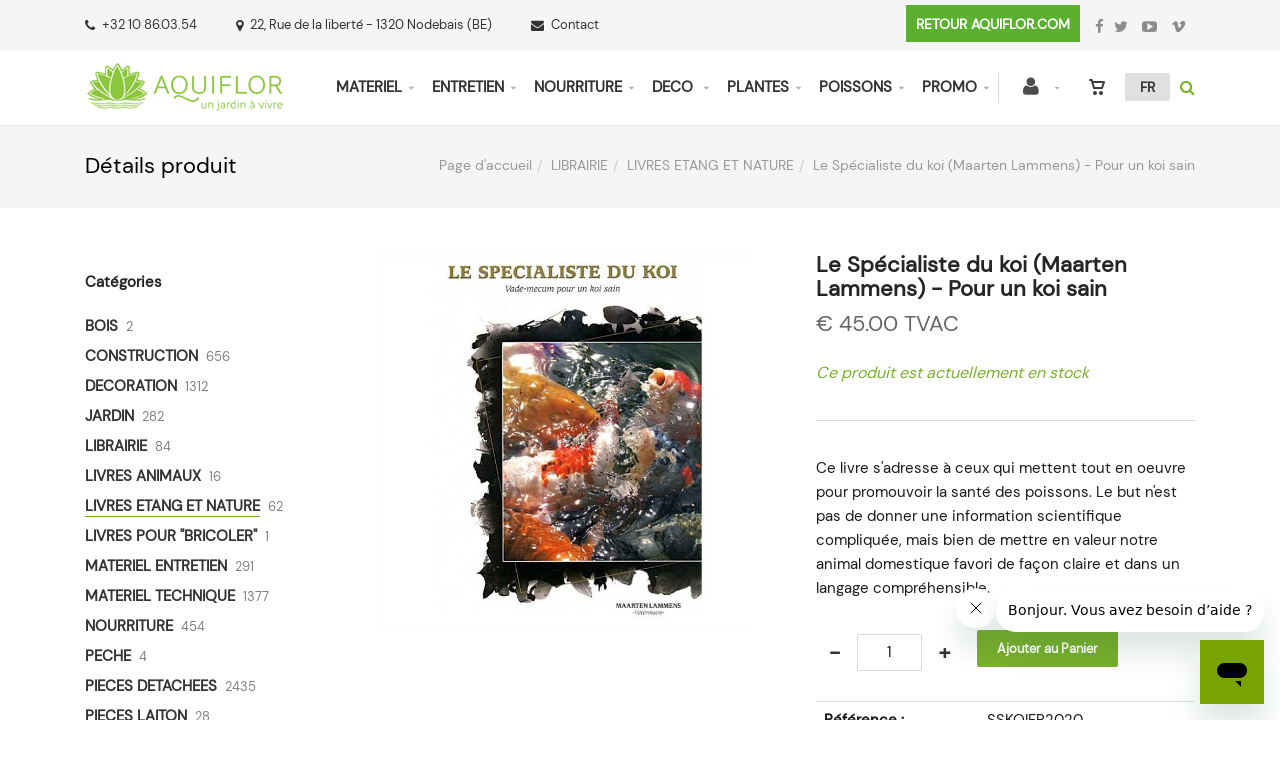

--- FILE ---
content_type: text/html; charset=utf-8
request_url: https://shop.aquiflor.com/fr/produit=le-specialiste-du-koi-pour-un-koi-sain-koi-doctor&id=1007470
body_size: 74271
content:


<!DOCTYPE html>
<html>
<head><meta charset="utf-8" /><meta name="viewport" content="width=device-width, initial-scale=1.0, maximum-scale=1" /><title>
	Aquiflor | Le Spécialiste du koi (Maarten Lammens) - Pour un koi sain
</title><link rel="shortcut icon" href="/favicon.png" /><link rel="apple-touch-icon-precomposed" sizes="180x180" href="/apple-touch-180x180.png" />
        <script>(function(w,d,s,l,i){w[l]=w[l]||[];w[l].push({'gtm.start':
new Date().getTime(),event:'gtm.js'});var f=d.getElementsByTagName(s)[0],
j=d.createElement(s),dl=l!='dataLayer'?'&l='+l:'';j.async=true;j.src=
'https://www.googletagmanager.com/gtm.js?id='+i+dl;f.parentNode.insertBefore(j,f);
})(window,document,'script','dataLayer','GTM-NQ43QNM');</script>
        <!-- Start of aquiflor Zendesk Widget script -->
<script id="ze-snippet" src="https://static.zdassets.com/ekr/snippet.js?key=ae676915-d82a-439b-b889-b86cc12c60aa"> </script>
<!-- End of aquiflor Zendesk Widget script -->
    
        <link rel="stylesheet" type="text/css" href="/assets/css/mercator_AF5787D67042D1293063C8FE91E34C6E.css" />
	
        <script type="text/javascript" src="/assets/js/mercator_1_F499E5EBA1ED2D93A3FE239389B263A3.js"></script>
    
        <script>
  (function(i,s,o,g,r,a,m){i['GoogleAnalyticsObject']=r;i[r]=i[r]||function(){
  (i[r].q=i[r].q||[]).push(arguments)},i[r].l=1*new Date();a=s.createElement(o),
  m=s.getElementsByTagName(o)[0];a.async=1;a.src=g;m.parentNode.insertBefore(a,m)
  })(window,document,'script','https://www.google-analytics.com/analytics.js','ga');

  ga('create', 'UA-39133503-2', 'auto');
  ga('send', 'pageview');

</script>

<script>
!function(f,b,e,v,n,t,s)
{if(f.fbq)return;n=f.fbq=function(){n.callMethod?
n.callMethod.apply(n,arguments):n.queue.push(arguments)};
if(!f._fbq)f._fbq=n;n.push=n;n.loaded=!0;n.version='2.0';
n.queue=[];t=b.createElement(e);t.async=!0;
t.src=v;s=b.getElementsByTagName(e)[0];
s.parentNode.insertBefore(t,s)}(window, document,'script',
'https://connect.facebook.net/en_US/fbevents.js');
fbq('init', '1536833583254947');
fbq('track', 'PageView');
</script>
<noscript><img height="1" width="1" style="display:none"
src="https://www.facebook.com/tr?id=1536833583254947&ev=PageView&noscript=1"
/></noscript>

    <link rel="alternate" hreflang="fr" href="https://shop.aquiflor.com/fr/produit=le-specialiste-du-koi-maarten-lammens-pour-un-koi-sain&amp;id=1007470" /><link rel="alternate" hreflang="nl" href="https://shop.aquiflor.com/nl/product=le-specialiste-du-koi-maarten-lammens-pour-un-koi-sain&amp;id=1007470" /><link rel="alternate" hreflang="en" href="https://shop.aquiflor.com/en/product=le-specialiste-du-koi-maarten-lammens-pour-un-koi-sain&amp;id=1007470" /><link href="/WebResource.axd?d=bZQu9IErOfGRZdP9C3BB5cMFbjSOHBDePGMvn3cyV-1_JsAmkBwQHb5EX0snBJF9HEBP-F7tbbXpV6UxTbg1tZQlTxO-oU1J2yIqvcC-dZ2j089bJwLblMJ289Blpt5G0&amp;t=637939148746395952" type="text/css" rel="stylesheet" class="Telerik_stylesheet" /><link href="/WebResource.axd?d=EkHr37SACCjvnXcRDMYA5dLeCVlrT9ltA_iL8Js_wZGEVjUJ9x4mvgRw8ywq_XhVc1rqnJqmaZzmV2PyoEb9aoXuqBE4fg9sY_61zUbtwRWJy36QszoO0lXMQKmx7V6zhvyokpyotTgKnK2_hjRdfQ2&amp;t=637939148746395952" type="text/css" rel="stylesheet" class="Telerik_stylesheet" /><link href="/WebResource.axd?d=FoY9NvPmWpWSkiDfMIH8tSFYLOHad9vFnRL3p4ZJo0ZSDAfu2aLQayJnBzInWie_Taye2Bv1iK2Smg3pkFhJLfOK6w9-HtxP-Dxw1wLhrEOOQCwL45cc_a2svj24g54fgSbEFsOi01XMaEjeEG1cew2&amp;t=637939148746395952" type="text/css" rel="stylesheet" class="Telerik_stylesheet" /><link href="/WebResource.axd?d=rjPJCzw6FxN1m2O_NtBchVt-Yd020ysCOdBUQYDosyPeDU4AzQ2NfdZTHX9jU72ouNkT0ZSbIGrcnE0_xu_tr398bvlgHRk0QQ9S06QH6RLGFRA9fBn6c6Z5sZaEcJi7IaI-iJZSG82Mxv2hSNZrG4jOQEw4w4gyXqcGKNcnxyw1&amp;t=637939148748271125" type="text/css" rel="stylesheet" class="Telerik_stylesheet" /></head>
<body id="ctl00_body">
    
        <noscript><iframe src="https://www.googletagmanager.com/ns.html?id=GTM-NQ43QNM"
height="0" width="0" style="display:none;visibility:hidden"></iframe></noscript>
    
    <form name="aspnetForm" method="post" action="/fr/produit=le-specialiste-du-koi-maarten-lammens-pour-un-koi-sain&amp;id=1007470" id="aspnetForm">
<div>
<input type="hidden" name="ctl00_ScriptManager1_TSM" id="ctl00_ScriptManager1_TSM" value="" />
<input type="hidden" name="__EVENTTARGET" id="__EVENTTARGET" value="" />
<input type="hidden" name="__EVENTARGUMENT" id="__EVENTARGUMENT" value="" />
<input type="hidden" name="__SERVERVIEWSTATEID" id="__SERVERVIEWSTATEID" value="b02b7e91-8116-4b0b-9798-e3665759f922" />
<input type="hidden" name="__VIEWSTATE" id="__VIEWSTATE" value="" />
</div>

<script type="text/javascript">
//<![CDATA[
var theForm = document.forms['aspnetForm'];
if (!theForm) {
    theForm = document.aspnetForm;
}
function __doPostBack(eventTarget, eventArgument) {
    if (!theForm.onsubmit || (theForm.onsubmit() != false)) {
        theForm.__EVENTTARGET.value = eventTarget;
        theForm.__EVENTARGUMENT.value = eventArgument;
        theForm.submit();
    }
}
//]]>
</script>


<script src="/WebResource.axd?d=pynGkmcFUV13He1Qd6_TZE8rtz2sKuErHVjVhEyJi9wBI9A0yHHAraqFSU4iM6kJUz1VBSm5NaX_TZlNEpQxBg2&amp;t=638901608248157332" type="text/javascript"></script>


<script src="/Telerik.Web.UI.WebResource.axd?_TSM_HiddenField_=ctl00_ScriptManager1_TSM&amp;compress=1&amp;_TSM_CombinedScripts_=%3b%3bSystem.Web.Extensions%2c+Version%3d4.0.0.0%2c+Culture%3dneutral%2c+PublicKeyToken%3d31bf3856ad364e35%3afr-FR%3aa8328cc8-0a99-4e41-8fe3-b58afac64e45%3aea597d4b%3ab25378d2" type="text/javascript"></script>
<script src="https://d2i2wahzwrm1n5.cloudfront.net/ajaxz/2019.3.1023/Common/Core.js" type="text/javascript"></script>
<script src="https://d2i2wahzwrm1n5.cloudfront.net/ajaxz/2019.3.1023/Ajax/Ajax.js" type="text/javascript"></script>
<script src="https://d2i2wahzwrm1n5.cloudfront.net/ajaxz/2019.3.1023/Common/MaterialRipple/MaterialRippleScripts.js" type="text/javascript"></script>
<script src="https://d2i2wahzwrm1n5.cloudfront.net/ajaxz/2019.3.1023/Input/TextBox/RadInputScript.js" type="text/javascript"></script>
<script src="https://d2i2wahzwrm1n5.cloudfront.net/ajaxz/2019.3.1023/Input/NumericTextBox/RadNumericInputScript.js" type="text/javascript"></script>
<script src="https://d2i2wahzwrm1n5.cloudfront.net/ajaxz/2019.3.1023/Common/jQuery.js" type="text/javascript"></script>
<script src="https://d2i2wahzwrm1n5.cloudfront.net/ajaxz/2019.3.1023/Common/jQueryPlugins.js" type="text/javascript"></script>
<script src="https://d2i2wahzwrm1n5.cloudfront.net/ajaxz/2019.3.1023/Common/Navigation/OData/OData.js" type="text/javascript"></script>
<script src="https://d2i2wahzwrm1n5.cloudfront.net/ajaxz/2019.3.1023/Common/TouchScrollExtender.js" type="text/javascript"></script>
<script src="https://d2i2wahzwrm1n5.cloudfront.net/ajaxz/2019.3.1023/Common/Navigation/NavigationScripts.js" type="text/javascript"></script>
<script src="https://d2i2wahzwrm1n5.cloudfront.net/ajaxz/2019.3.1023/Common/Navigation/OverlayScript.js" type="text/javascript"></script>
<script src="https://d2i2wahzwrm1n5.cloudfront.net/ajaxz/2019.3.1023/TreeView/RadTreeViewScripts.js" type="text/javascript"></script>
<div>

	<input type="hidden" name="__SCROLLPOSITIONX" id="__SCROLLPOSITIONX" value="0" />
	<input type="hidden" name="__SCROLLPOSITIONY" id="__SCROLLPOSITIONY" value="0" />
	<input type="hidden" name="__EVENTVALIDATION" id="__EVENTVALIDATION" value="AyRHtMDFls+MLSJw6iLP/2u7+TGcLM92WOwmkJlTSsq1EblG39gbJfi2oZcKazHj4CsJhVqwKXpeLA/vMPpMwsSSqkF7GHUg5VHij1n9JNfw8bgKZCcsqLfUI+Sd6MkB7G/DlR7Ofa0FfrSX9TrXXgMqR61sRhTN1t1gaEeU5j7qjCSzLiwBBpMwKASsARJiPUN8SxQc4Vnop0fqWCDtz31gyWtonYKBVOK8zM1QrgtXAMfbIfV4KsodBVRwJrKAgyf/lxfZ56CjAfBhvo0TTFCTzskVtD4PQdCYyo2IWKRxlt/J7OVhUFswMLEIwd53Sm6aYNzk8dOkBX0luI3INgJCCDOuzumJAw1m8pr6t6k4JYJHl/LW8sYmMl1/rxxGVGaLRYmFcQG2h+TFHytbj3gOqderhnMEzvymWKV3Hwa05HeguTuknFBbj0tOzQ0NEWJymtPfrqIcKKe9TiTRYWRvXT/EjFVUcvmNeCsEKcjReBA/HCbbOvWu/pCgpvneV6+Jfth3mbj2Fiz6paF36QyDm3sM5/muSvBX9AhxKd0=" />
</div>

        <script type="text/javascript">
//<![CDATA[
Sys.WebForms.PageRequestManager._initialize('ctl00$ScriptManager1', 'aspnetForm', ['tctl00$ctl00$radAjaxPanelCartPanel','','tctl00$ctl00$radAjaxPanelAccountPanel','','tctl00$ContentPlaceHolder1$ctl00$ContentPlaceHolder1$RadAjaxPanelItemInfoPanel','','tctl00$ContentPlaceHolder1$ctl00$ContentPlaceHolder1$RadAjaxPanelReviewsPanel','','tctl00$ContentPlaceHolder1$RayonsRepeater1$ctl00$ContentPlaceHolder1$RayonsRepeater1$RadAjaxPanel1Panel','','tctl00$radAjaxManager1SU',''], ['ctl00$ContentPlaceHolder1$ButtonAddToCart','','ctl00$ContentPlaceHolder1$RelatedProducts1$RelatedProductsRepeater$ctl01$LinkButtonAddToCart','','ctl00$ContentPlaceHolder1$RelatedProducts1$RelatedProductsRepeater$ctl02$LinkButtonAddToCart','','ctl00$ContentPlaceHolder1$RelatedProducts1$RelatedProductsRepeater$ctl03$LinkButtonAddToCart','','ctl00$ContentPlaceHolder1$RelatedProducts1$RelatedProductsRepeater2$ctl01$LinkButtonAddToCart','','ctl00$ContentPlaceHolder1$RelatedProducts1$RelatedProductsRepeater2$ctl02$LinkButtonAddToCart','','ctl00$ContentPlaceHolder1$RelatedProducts1$RelatedProductsRepeater2$ctl03$LinkButtonAddToCart',''], [], 90, 'ctl00');
//]]>
</script>


        <!-- 2019.3.1023.45 --><div id="ctl00_radAjaxManager1SU">
	<span id="ctl00_radAjaxManager1" style="display:none;"></span>
</div>

        <div class="preloader"></div>

        <header class="header header-light" data-spy="affix">
            <div id="header-extra-top" class="header-extra-top hidden-xs" style="background-color:#f5f5f5"> <div class="container"> <nav class="contact-info pull-left"> <a href="tel:+3210860354" class="phone"><i class="fa fa-phone"></i>+32 10 86.03.54</a>&nbsp;<a href="/fr/a-propos/contact.chtml" class="adress hidden-xs"><i class="fa fa-map-marker"></i>22, Rue de la libert&eacute; - 1320 Nodebais (BE)</a> <a href="/fr/contact.chtml"><i class="fa fa-envelope"></i>Contact</a> </nav> <nav class="social-links pull-right"> <a href="https://www.aquiflor.com" class="btn btn-inverse btn-wide" style="background-color:#5bb12f; padding-left:10px; padding-right:10px; margin-right:10px; border-radius:0px; padding-top:7px; padding-bottom:7px"><p style="font-size:14px; line-height:24px; font-weight:800; color:#ffffff">RETOUR AQUIFLOR.COM</p></a> <a href="https://www.facebook.com/Aquiflor.Jardinerie.Aquatique" target="_blank"><i class="fa fa-facebook"></i><span>Facebook</span></a> <a href="https://twitter.com/_Aquiflor" target="_blank"><i class="fa fa-twitter"></i> <span>Twitter</span></a> <a href="https://www.youtube.com/channel/UCJXz0BG-fduwUsBCJhgZsOA" target="_blank"><i class="fa fa-youtube-play"></i> <span>Youtube</span></a> <a href="https://vimeo.com/aquiflor" target="_blank" class="vimeo hidden-xs"><i class="fa fa-vimeo"></i> <span>Vimeo</span></a> </nav> </div> </div>
	        <nav id="navbar-container" class="navbar container">
                <a class="navbar-brand pull-left" href="/"> <img src="/assets/images/logo_xl.png" alt="Aquiflor" class="visible-lg" style="margin-top:10px"> <img src="/assets/images/logo_md.png" alt="Aquiflor" class="visible-md" style="margin-top:25px; margin-bottom:15px"> <img src="/assets/images/logo_sm.png" alt="Aquiflor" class="visible-sm" style="margin-top:15px"> <img src="/assets/images/logo_xs.png" alt="Aquiflor" class="visible-xs" style="width: 42px;height: 47px; margin-top: 10px"> </a> <div class="navbar-form pull-right"> <div class="navbar-search collapse" id="navbar-search1"> <input type="search" id="text-search1" placeholder="Votre recherche ici"> <i class="fa fa-times" data-toggle="collapse" data-target=".navbar-search" onclick="hideJsonSearchItems();"></i> </div> <button type="button" class="fa fa-search" data-target=".navbar-search" data-toggle="collapse" onclick="window.setTimeout(clickInSearch1, 500);"></button> </div> <div id="div_JsonSearchItems" style="position: absolute; top: 100%; right: 0; width: 400px; transition: all .2s ease; background-color: #f5f5f5; display: none;"> <h5 style="padding-left: 10px; margin-top:10px; background-color: #da3636;"><i class="fa fa-star-half-full"></i><i class="fa fa-star-half-full"></i><i class="fa fa-star-half-full"></i><i class="fa fa-star-half-full"></i><i class="fa fa-star-half-full" style="margin-right: 20px;"></i>Suggestions...</h5> <ul class="product_list_widget" id="ul_JsonSearchItems"></ul> </div> <div class="navbar-lang pull-right"> <ul class="nav"> <li class="dropdown"><a href="" class="dropdown-toggle" data-toggle="dropdown">FR</a> <ul class="dropdown-menu"> <li><a href="/fr/produit=le-specialiste-du-koi-maarten-lammens-pour-un-koi-sain&id=1007470" onclick="setCookie('UserLangue','F',365);">FR</a></li> <li><a href="/nl/product=le-specialiste-du-koi-maarten-lammens-pour-un-koi-sain&id=1007470" onclick="setCookie('UserLangue','N',365);">NL</a></li> <li><a href="/en/product=le-specialiste-du-koi-maarten-lammens-pour-un-koi-sain&id=1007470" onclick="setCookie('UserLangue','E',365);">EN</a></li> </ul> </li> </ul> </div>

                <div class="RadAjaxPanel" id="ctl00_ctl00_radAjaxPanelCartPanel">
	<div id="ctl00_radAjaxPanelCart" class="navbar-ecommerce pull-right" style="margin-right: 20px;">
		
                    

<a id="ctl00_cartInMenu1_HyperLinkCart" class="link-cart hover hidden-xs">
    <i class="icon-cart"></i>
    </a>

<!-- CART LIST -->


                
	</div>
</div>

		        <div class="RadAjaxPanel" id="ctl00_ctl00_radAjaxPanelAccountPanel">
	<div id="ctl00_radAjaxPanelAccount" class="navbar-account pull-right" style="margin-right: 20px;">
		
			        

<ul class="nav navbar-nav">
    <li class="dropdown">
		<a id="ctl00_accountInMenu1_HyperLinkNotLogged" href="/fr/login.aspx">
	        <i class="fa fa-user" style="font-size: 20px; margin-top: -5px;"></i>
        </a>
        
        
	</li>
</ul>

		        
	</div>
</div>

                <div class="divider pull-right"></div> <button class="navbar-toggle pull-right" data-target="#navbar" data-toggle="collapse" type="button"> <i class="fa fa-bars"></i> </button> <div id="navbar" class="navbar-collapse collapse pull-right"> <ul class="nav navbar-nav"> <li class="dropdown"><a href="/fr/cataloguegrille-rayon=materiel-technique&id=rayon00005" onclick="return fixParentMenuOnTouchDevice(this,1);" class="dropdown-toggle" data-toggle="dropdown">MATERIEL</a><ul class="dropdown-menu sub-menu"><li class="dropdown"><a href="/fr/cataloguegrille-famille=aeration&id=famil00029" onclick="return fixParentMenuOnTouchDevice(this,2);">AERATION </a><ul class="dropdown-menu"><li><a href="/fr/cataloguegrille-ssfamille=accessoires-aeration&id=ssfam00073">ACCESSOIRES AERATION</a></li><li><a href="/fr/cataloguegrille-ssfamille=diffuseurs&id=ssfam00072">DIFFUSEURS</a></li><li><a href="/fr/cataloguegrille-ssfamille=kits-complets&id=d445e5bf72">KITS COMPLETS </a></li><li><a href="/fr/cataloguegrille-ssfamille=oxygenateurs&id=9cfced4074">OXYGENATEURS</a></li><li><a href="/fr/cataloguegrille-famille=pieces-secoh&id=famil00072">PIECES</a></li><li><a href="/fr/cataloguegrille-ssfamille=pompes-a-air&id=ssfam00071">POMPES A AIR</a></li><li><a href="/fr/cataloguegrille-ssfamille=robinets&id=66e0f73cf4">ROBINETS</a></li><li><a href="/fr/cataloguegrille-famille=souples-air&id=famil00035">TUYAUX</a></li></ul></li><li class="dropdown"><a href="/fr/cataloguegrille-ssfamille=baches-epdm-decoupe&id=ssfam00138" onclick="return fixParentMenuOnTouchDevice(this,2);">BACHES & ETANCHEITE</a><ul class="dropdown-menu"><li><a href="/fr/cataloguegrille-famille=feutres&id=544fba794e">FEUTRES</a></li></ul></li><li class="dropdown"><a href="/fr/cataloguegrille-rayon=construction&id=rayon00010" onclick="return fixParentMenuOnTouchDevice(this,2);">CONSTRUCTION</a><ul class="dropdown-menu"><li><a href="/fr/cataloguegrille-ssfamille=baches-epdm-decoupe&id=ssfam00138">BACHES EPDM</a></li><li><a href="/fr/cataloguegrille-famille=baches-pvc&id=9ef6218264">BACHES PVC</a></li><li><a href="/fr/cataloguegrille-ssfamille=bassins-preformes&id=ssfam00142">BASSINS PREFORMES</a></li><li><a href="/fr/cataloguegrille-ssfamille=ecolats&id=ssfam00133">BORDURES ECOLATS</a></li><li><a href="/fr/cataloguegrille-famille=cascades&id=ba1f868413">CASCADES</a></li><li><a href="/fr/cataloguegrille-famille=colles-et-accessoires&id=cb0af442b5">COLLES ET ACCESSOIRES</a></li><li><a href="/fr/cataloguegrille-famille=enduits-etanches&id=4a22aeeabc">ENDUITS ETANCHES</a></li><li><a href="/fr/cataloguegrille-famille=feutres&id=544fba794e">FEUTRES</a></li><li><a href="/fr/cataloguegrille-ssfamille=kit-bassin-complet&id=36f3473af4">KIT COMPLET DE BASSIN</a></li><li><a href="/fr/cataloguegrille-famille=lames-d-eau&id=famil00062">LAMES D'EAU</a></li><li><a href="https://shop.aquiflor.com/fr/cataloguegrille-famille=passage-parois-pvc&id=famil00042">PASSES PAROIS</a></li><li><a href="/fr/cataloguegrille-ssfamille=piquets&id=ssfam00134">PIQUETS</a></li><li><a href="/fr/cataloguegrille-ssfamille=accessoires-bassins&id=d7b312b364">RESERVOIRS D'EAU</a></li></ul></li><li class="dropdown"><a href="/fr/cataloguegrille-famille=eclairages&id=famil00030" onclick="return fixParentMenuOnTouchDevice(this,2);">ECLAIRAGES </a><ul class="dropdown-menu"><li><a href="/fr/cataloguegrille-ssfamille=ampoules&id=ssfam00077">AMPOULES</a></li><li><a href="/fr/cataloguegrille-ssfamille=lampes-solaires&id=010c8a1ec3">BOULES SOLAIRES</a></li><li><a href="/fr/cataloguegrille-ssfamille=cablages-eclairage&id=ssfam00078">CABLAGES</a></li><li><a href="/fr/cataloguegrille-ssfamille=kits&id=ssfam00074">KITS</a></li><li><a href="/fr/cataloguegrille-ssfamille=projecteurs-halogene&id=ssfam00075">LAMPES</a></li></ul></li><li class="dropdown"><a href="/fr/cataloguegrille-famille=filtres&id=famil00026" onclick="return fixParentMenuOnTouchDevice(this,2);">FILTRATION</a><ul class="dropdown-menu"><li><a href="/fr/cataloguegrille-ssfamille=filtres-gravitaires&id=ssfam00058">FILTRES GRAVITAIRES</a></li><li><a href="/fr/cataloguegrille-ssfamille=filtres-pressions&id=ssfam00059">FILTRES SOUS-PRESSION</a></li><li><a href="/fr/cataloguegrille-ssfamille=filtres-a-grille&id=4990d83132">FILTRE SIEVE</a></li><li><a href="/fr/cataloguegrille-ssfamille=kits-complets&id=ssfam00060">KITS COMPLETS</a></li><li><a href="/fr/cataloguegrille-ssfamille=lagunages&id=6e489ced4a">LAGUNAGES </a></li><li><a href="/fr/cataloguegrille-famille=matieres-filtrantes&id=famil00027">MATIÈRES FILTRANTES</a></li><li><a href="/fr/cataloguegrille-ssfamille=mousses&id=ssfam00061">MOUSSES POUR FILTRES</a></li><li><a href="/fr/cataloguegrille-ssfamille=filtres-multichambres&id=019454393a">MULTICHAMBRES</a></li><li><a href="/fr/cataloguegrille-ssfamille=skimmers&id=29557ded7d">SKIMMERS</a></li></ul></li><li class="dropdown"><a href="/fr/cataloguegrille-rayon=pieces-detachees&id=rayon00015" onclick="return fixParentMenuOnTouchDevice(this,2);">PIECES DETACHEES</a><ul class="dropdown-menu"><li><a href="https://shop.aquiflor.com/fr/cataloguegrille-ssfamille=lampes-uv-c-de-rechange&id=ssfam00068">LAMPES UV-C</a></li><li><a href="/fr/cataloguegrille-famille=pieces-oase&id=famil00070">PIECES OASE</a></li><li><a href="/fr/cataloguegrille-famille=pieces-secoh&id=famil00072">PIECES SECOH</a></li><li><a href="https://shop.aquiflor.com/fr/cataloguegrille-famille=pieces-superfish&id=e948d3bffc">PIECES SUPERFISH</a></li><li><a href="/fr/cataloguegrille-famille=pieces-ubbink&id=famil00074">PIECES UBBINK</a></li></ul></li><li class="dropdown"><a href="/fr/cataloguegrille-ssfamille=filtres-piscines-eco&id=263e9dd3a3" onclick="return fixParentMenuOnTouchDevice(this,2);">PISCINE NATURELLE</a><ul class="dropdown-menu"><li><a href="/fr/cataloguegrille-ssfamille=echelles&id=j9qqml5jee">ECHELLES</a></li><li><a href="/fr/cataloguegrille-ssfamille=&id=23ecc37e91">ESCALIERS</a></li><li><a href="/fr/cataloguegrille-ssfamille=filtres-piscines-eco&id=263e9dd3a3">FILTRATION</a></li></ul></li><li class="dropdown"><a href="/fr/cataloguegrille-famille=pompes-a-eau&id=famil00025" onclick="return fixParentMenuOnTouchDevice(this,2);">POMPES DE BASSIN </a><ul class="dropdown-menu"><li><a href="/fr/cataloguegrille-ssfamille=pompes-de-filtration&id=ssfam00054">POMPES DE FILTRATION</a></li><li><a href="/fr/cataloguegrille-ssfamille=pompes-fontaines&id=ssfam00055">POMPES JET D'EAU</a></li><li><a href="/fr/cataloguegrille-ssfamille=pompes-vide-cave&id=ssfam00056">POMPES VIDE CAVE</a></li><li><a href="/fr/cataloguegrille-ssfamille=rotors-oase&id=b3f975fd8f">ROTORS DE POMPE</a></li></ul></li><li class="dropdown"><a href="/fr/cataloguegrille-famille=protections-heron&id=famil00031" onclick="return fixParentMenuOnTouchDevice(this,2);">PROTECTIONS HERON </a><ul class="dropdown-menu"><li><a href="/fr/cataloguegrille-ssfamille=clotures-anti-heron&id=f666a4e1f8">CLOTURES ANTI-HERON</a></li><li><a href="/fr/cataloguegrille-ssfamille=detecteurs&id=4f42408d75">SYSTEMES ELECTRONIQUES</a></li></ul></li><li class="dropdown"><a href="/fr/cataloguegrille-rayon=pieces-pvc&id=rayon00007" onclick="return fixParentMenuOnTouchDevice(this,2);">PVC / PE-PP</a><ul class="dropdown-menu"><li><a href="https://shop.aquiflor.com/fr/cataloguegrille-famille=passage-parois-pvc&id=famil00042">PASSE PAROIS</a></li><li><a href="/fr/cataloguegrille-rayon=pieces-pvc&id=rayon00007">PIECES EN PVC</a></li><li><a href="/fr/cataloguegrille-rayon=pieces-pe-pp&id=rayon00008">PIECES EN PE</a></li><li><a href="/fr/cataloguegrille-rayon=pieces-laiton&id=rayon00009">PIECES LAITON</a></li><li><a href="/fr/cataloguegrille-famille=raccords-caoutchouc&id=famil00047">RACCORDS FLEXIBLES</a></li><li><a href="/fr/cataloguegrille-famille=raccords-pour-flexibles-en-pp&id=famil00046">RACCORDS POUR FLEXIBLES</a></li></ul></li><li class="dropdown"><a href="/fr/cataloguegrille-famille=raccords-caoutchouc&id=famil00047" onclick="return fixParentMenuOnTouchDevice(this,2);">RACCORDS</a><ul class="dropdown-menu"><li><a href="/fr/cataloguegrille-famille=raccords-caoutchouc&id=famil00047">RACCORDS FLEXIBLES</a></li><li><a href="/fr/cataloguegrille-famille=raccords-caoutchouc&id=famil00047">ACCOUPLEMENTS FLEX</a></li><li><a href="/fr/cataloguegrille-famille=raccords-pour-flexibles-en-pp&id=famil00046">RACCORDS POUR FLEXIBLES</a></li></ul></li><li><a href="/fr/cataloguegrille-famille=skimmers&id=famil00051">SKIMMERS</a></li><li class="dropdown"><a href="/fr/cataloguegrille-famille=systemes-uv&id=famil00028" onclick="return fixParentMenuOnTouchDevice(this,2);">SYSTÈMES UV</a><ul class="dropdown-menu"><li><a href="/fr/cataloguegrille-ssfamille=accessoires-uv&id=ssfam00070">ACCESSOIRES UV</a></li><li><a href="/fr/cataloguegrille-ssfamille=appareils-uv&id=ssfam00067">APPAREILS</a></li><li><a href="/fr/cataloguegrille-ssfamille=ampoules-uv-c-rechange&id=ssfam00068">LAMPES UV</a></li><li><a href="/fr/cataloguegrille-ssfamille=quartz&id=ssfam00069">QUARTZ</a></li></ul></li><li class="dropdown"><a href="/fr/cataloguegrille-rayon=tuyaux&id=rayon00006" onclick="return fixParentMenuOnTouchDevice(this,2);">TUYAUX</a><ul class="dropdown-menu"><li><a href="https://shop.aquiflor.com/fr/cataloguegrille-ssfamille=colliers&id=ssfam00086">COLLIERS</a></li><li><a href="/fr/cataloguegrille-ssfamille=colliers-de-fixation&id=fd6847a45f">COLLIERS DE FIXATION</a></li><li><a href="https://shop.aquiflor.com/fr/cataloguegrille-famille=passage-parois-pvc&id=famil00042">PASSES PAROIS</a></li><li><a href="/fr/cataloguegrille-famille=souples-pompes&id=famil00034">TUYAUX SOUPLES</a></li><li><a href="/fr/cataloguegrille-famille=rigides&id=famil00036">TUYAUX RIGIDES</a></li><li><a href="/fr/cataloguegrille-famille=souples-air&id=famil00035">TUYAUX SOUPLES AIR</a></li><li><a href="/fr/cataloguegrille-famille=tuyaux-souples-a-coller&id=8d4da589df">TUYAUX SOUPLES A COLLER</a></li></ul></li></ul></li><li class="dropdown"><a href="/fr/cataloguegrille-rayon=materiel-entretien&id=rayon00011" onclick="return fixParentMenuOnTouchDevice(this,1);" class="dropdown-toggle" data-toggle="dropdown">ENTRETIEN</a><ul class="dropdown-menu sub-menu"><li class="dropdown"><a href="/fr/cataloguegrille-famille=accessoires-entretien&id=25ec05fdf5" onclick="return fixParentMenuOnTouchDevice(this,2);">ACCESSOIRES ENTRETIEN</a><ul class="dropdown-menu"><li><a href="https://shop.aquiflor.com/fr/cataloguegrille-ssfamille=lampes-uv-c-de-rechange&id=ssfam00068">AMPOULES UV-C</a></li><li><a href="/fr/cataloguegrille-famille=analyse-tests&id=famil00024">ANALYSE D'EAU</a></li><li><a href="/fr/cataloguegrille-famille=hiver&id=famil00052">PROTECTION HIVER</a></li><li><a href="/fr/cataloguegrille-ssfamille=anti-algues&id=ssfam00049">TRAITEMENTS ALGUES</a></li></ul></li><li class="dropdown"><a href="/fr/cataloguegrille-famille=aspirateurs-etangs&id=famil00050" onclick="return fixParentMenuOnTouchDevice(this,2);">ASPIRATEURS ETANGS </a><ul class="dropdown-menu"><li><a href="/fr/cataloguegrille-ssfamille=accessoires-aspirateurs&id=729873ed54">ACCESSOIRES ASPIRATEURS</a></li><li><a href="/fr/cataloguegrille-ssfamille=aspirateurs-kits&id=36dad4e76c">ASPIRATEURS BASSIN/PISCINE</a></li><li><a href="https://shop.aquiflor.com/fr/cataloguegrille-ssfamille=pieces-pour-aspirateurs&id=edb0db2aa3">PIECES DETACHEES</a></li><li><a href="https://shop.aquiflor.com/fr/cataloguegrille-ssfamille=robots&id=gov56kij7k">ROBOTS</a></li></ul></li><li class="dropdown"><a href="/fr/cataloguegrille-famille=bacteries&id=6249b7d6d3" onclick="return fixParentMenuOnTouchDevice(this,2);">BACTERIES</a><ul class="dropdown-menu"><li><a href="/fr/cataloguegrille-ssfamille=bacteries-maintenance&id=e027232722">BACTERIES BASSIN</a></li><li><a href="/fr/cataloguegrille-ssfamille=grands-volumes&id=9286405690">GRANDS VOLUMES</a></li><li><a href="/fr/cataloguegrille-ssfamille=bacteries-nitrifiantes&id=ba9f9e030f">NITRIFIANTES</a></li><li><a href="/fr/cataloguegrille-ssfamille=bacteries-maintenance&id=e027232722">MAINTENANCE</a></li></ul></li><li class="dropdown"><a href="/fr/cataloguegrille-ssfamille=epuisettes&id=a357d409f8" onclick="return fixParentMenuOnTouchDevice(this,2);">EPUISETTES</a><ul class="dropdown-menu"><li><a href="/fr/cataloguegrille-ssfamille=completes&id=3a4b2cddf6">COMPLETES</a></li><li><a href="/fr/cataloguegrille-ssfamille=manches-epuisettes&id=735ea91b66">MANCHES</a></li><li><a href="/fr/cataloguegrille-ssfamille=tetes-epuisettes&id=9399fc5e10">TETES</a></li></ul></li><li><a href="https://shop.aquiflor.com/fr/cataloguegrille-famille=filets-de-protection&id=14079b5890">FILETS DE PROTECTION</a></li><li class="dropdown"><a href="https://shop.aquiflor.com/fr/cataloguegrille-famille=matieres-filtrantes&id=famil00027" onclick="return fixParentMenuOnTouchDevice(this,2);">MATIERES FILTRANTES</a><ul class="dropdown-menu"><li><a href="/fr/cataloguegrille-ssfamille=brosses&id=ssfam00062">BROSSES</a></li><li><a href="/fr/cataloguegrille-ssfamille=mousses&id=ssfam00061">MOUSSES</a></li><li><a href="https://shop.aquiflor.com/fr/cataloguegrille-ssfamille=mousses&id=ssfam00061&marque=oase-living-water">MOUSSES OASE</a></li></ul></li><li class="dropdown"><a href="https://shop.aquiflor.com/fr/cataloguegrille-famille=pieces-oase&id=famil00070" onclick="return fixParentMenuOnTouchDevice(this,2);">PIECES DETACHEES</a><ul class="dropdown-menu"><li><a href="/fr/cataloguegrille-famille=pieces-oase&id=famil00070">PIECES OASE</a></li><li><a href="https://shop.aquiflor.com/fr/cataloguegrille-famille=pieces-superfish&id=e948d3bffc">PIECES SUPERFISH</a></li></ul></li><li class="dropdown"><a href="/fr/cataloguegrille-rayon=plantes&id=rayon00001" onclick="return fixParentMenuOnTouchDevice(this,2);">PLANTES</a><ul class="dropdown-menu"><li><a href="/fr/cataloguegrille-famille=engrais&id=famil00004">ENGRAIS</a></li><li><a href="/fr/cataloguegrille-famille=accessoires-plantes&id=famil00005">PANIERS & FEUTRES</a></li><li><a href="https://shop.aquiflor.com/fr/cataloguegrille-ssfamille=paniers-flottants&id=ssfam00013">PANIERS FLOTTANTS</a></li><li><a href="/fr/cataloguegrille-famille=terreaux&id=famil00003">TERREAUX</a></li><li><a href="https://shop.aquiflor.com/fr/cataloguegrille-famille=plantes-aquatiques&id=famil00001">PLANTES AQUATIQUES</a></li></ul></li><li class="dropdown"><a href="/fr/cataloguegrille-rayon=poissons&id=rayon00002" onclick="return fixParentMenuOnTouchDevice(this,2);">POISSONS</a><ul class="dropdown-menu"><li><a href="/fr/cataloguegrille-famille=accessoires-poissons&id=a0dd8c0eec">ACCESSOIRES</a></li><li><a href="/fr/cataloguegrille-ssfamille=chaussettes-de-transports&id=ad05a4b90b">CHAUSSETTES KOÎ</a></li></ul></li><li class="dropdown"><a href="/fr/cataloguegrille-rayon=produits-traitements&id=rayon00004" onclick="return fixParentMenuOnTouchDevice(this,2);">PRODUITS D'ENTRETIEN</a><ul class="dropdown-menu"><li><a href="/fr/cataloguegrille-ssfamille=anti-algues&id=ssfam00049">ANTI-ALGUES</a></li><li><a href="/fr/cataloguegrille-famille=bacteries&id=6249b7d6d3">BACTERIES</a></li><li><a href="/fr/cataloguegrille-ssfamille=duretes&id=ssfam00050">DURETES</a></li><li><a href="/fr/cataloguegrille-ssfamille=grands-volumes&id=9286405690">ETANG NATUREL</a></li><li><a href="/fr/cataloguegrille-ssfamille=kits-d-analyse&id=8c7d8136b4">KITS D'ANALYSE</a></li><li><a href="/fr/cataloguegrille-famille=analyse-tests&id=famil00024">TESTEURS</a></li><li><a href="/fr/cataloguegrille-famille=traitements-poissons&id=famil00023">TRAITEMENTS POISSONS</a></li><li><a href="/fr/cataloguegrille-ssfamille=vases-filaments&id=c1b9b0e3ec">VASES & FILAMENTS</a></li></ul></li><li><a href="/fr/cataloguegrille-famille=skimmers&id=famil00051">SKIMMERS</a></li><li><a href="/fr/cataloguegrille-famille=textiles&id=famil00053">TEXTILES </a></li><li><a href="/fr/cataloguegrille-ssfamille=thermometres-pour-etang&id=354b4889dd">THERMOMETRES</a></li></ul></li><li class="dropdown"><a href="/fr/cataloguegrille-rayon=nourriture&id=rayon00003" onclick="return fixParentMenuOnTouchDevice(this,1);" class="dropdown-toggle" data-toggle="dropdown">NOURRITURE</a><ul class="dropdown-menu sub-menu"><li class="dropdown"><a href="/fr/cataloguegrille-famille=accessoires-nourriture&id=famil00021" onclick="return fixParentMenuOnTouchDevice(this,2);">ACCESSOIRES</a><ul class="dropdown-menu"><li><a href="/fr/cataloguegrille-ssfamille=distributeurs&id=4f66a4f638">DISTRIBUTEURS</a></li></ul></li><li><a href="/fr/cataloguegrille-famille=aqua-ki&id=famil00018">AQUA-KI</a></li><li class="dropdown"><a href="/fr/cataloguegrille-famille=aquatic-sciences&id=famil00017" onclick="return fixParentMenuOnTouchDevice(this,2);">AQUATIC SCIENCES</a><ul class="dropdown-menu"><li><a href="/fr/cataloguegrille-ssfamille=ichi-food-champions&id=d8f6a46f92">ICHI FOOD CHAMPIONS</a></li><li><a href="/fr/cataloguegrille-ssfamille=ichi-food-excellent&id=f0db385ef9">ICHI FOOD EXCELLENT</a></li><li><a href="/fr/cataloguegrille-ssfamille=ichi-food-winter&id=3516200bcf">ICHI FOOD PRINTEMPS</a></li><li><a href="/fr/cataloguegrille-ssfamille=ichi-food-summer&id=a0ceebe1ff">ICHI FOOD SUMMER</a></li><li><a href="/fr/cataloguegrille-ssfamille=ichi-food-sinking&id=0dde585c70">ICHI FOOD SINKING</a></li><li><a href="/fr/cataloguegrille-ssfamille=ichi-food-winter&id=3516200bcf">WINTER WHEAT-GERM</a></li></ul></li><li class="dropdown"><a href="/fr/cataloguegrille-famille=aquifood&id=famil00016" onclick="return fixParentMenuOnTouchDevice(this,2);">AQUIFOOD</a><ul class="dropdown-menu"><li><a href="https://shop.aquiflor.com/fr/cataloguegrille-famille=aquifood&id=famil00016">HIGH QUALITY KOÏ</a></li><li><a href="https://shop.aquiflor.com/fr/cataloguegrille-ssfamille=esturgeons-aquifood&id=inc3keicgv">AQUIFOOD ESTURGEONS</a></li><li><a href="/fr/cataloguegrille-ssfamille=aquifood-wheat-germ&id=vax65vl8fu">AQUIFOOD WHEAT-GERM</a></li></ul></li><li class="dropdown"><a href="/fr/cataloguegrille-famille=hikari&id=famil00019" onclick="return fixParentMenuOnTouchDevice(this,2);">HIKARI</a><ul class="dropdown-menu"><li><a href="/fr/cataloguegrille-ssfamille=friend&id=2e4cefbc68">HIKARI FRIENDS</a></li><li><a href="/fr/cataloguegrille-ssfamille=gold&id=14529ab9ce">HIKARI GOLD</a></li><li><a href="/fr/cataloguegrille-ssfamille=staple&id=d780bca479">HIKARI STAPLE</a></li><li><a href="/fr/cataloguegrille-ssfamille=hikari-wheat-germ&id=049ce885ba">HIKARI WINTER</a></li><li><a href="/fr/cataloguegrille-ssfamille=&id=/fr/cataloguegrille-ssfamille=color-enhancing&id=02d84f6e67">SAKI-HIKARI COLOR ENHANCING</a></li><li><a href="/fr/cataloguegrille-ssfamille=saki-hikari-growth&id=d5b63d266a">SAKI-HIKARI GROWTH</a></li><li><a href="/fr/cataloguegrille-ssfamille=saki-hikari-balance&id=4cecb852b1">SAKI-HIKARI BALANCE</a></li><li><a href="/fr/cataloguegrille-ssfamille=saki-multi-season&id=da0d0c4196">SAKI-HIKARI MULTI-SEASON</a></li><li><a href="/fr/cataloguegrille-ssfamille=hikari-wheat-germ&id=049ce885ba">WHEAT-GERM</a></li></ul></li><li class="dropdown"><a href="/fr/cataloguegrille-famille=sera&id=famil00020" onclick="return fixParentMenuOnTouchDevice(this,2);">SERA</a><ul class="dropdown-menu"><li><a href="/fr/cataloguegrille-ssfamille=esturgeons&id=3db1b5549b">ESTURGEONS</a></li><li><a href="/fr/cataloguegrille-ssfamille=professional-kois&id=3a62c2cff4">PROFESSIONAL KOÏS</a></li><li><a href="/fr/cataloguegrille-ssfamille=raffy-tortue&id=58696cb720">TORTUES RAFFY</a></li></ul></li><li><a href="/fr/cataloguegrille-famille=kusuri&id=e63471e8e8">KUSURI</a></li><li><a href="https://shop.aquiflor.com/fr/cataloguegrille-famille=malamix&id=4a9bf5e996">MALAMIX</a></li><li class="dropdown"><a href="https://shop.aquiflor.com/fr/cataloguegrille-famille=aquifood&id=famil00016" onclick="return fixParentMenuOnTouchDevice(this,2);">PAR POISSONS</a><ul class="dropdown-menu"><li><a href="https://shop.aquiflor.com/fr/cataloguegrille-ssfamille=kois-goldfish&id=nrwy6b1siw">CARPES KOÏS</a></li><li><a href="https://shop.aquiflor.com/fr/cataloguegrille-ssfamille=esturgeons&id=inc3keicgv">ESTURGEONS</a></li></ul></li></ul></li><li class="dropdown"><a href="/fr/cataloguegrille-rayon=decoration&id=rayon00013" onclick="return fixParentMenuOnTouchDevice(this,1);" class="dropdown-toggle" data-toggle="dropdown">DECO </a><ul class="dropdown-menu sub-menu"><li class="dropdown"><a href="/fr/cataloguegrille-famille=animaux-decoratifs&id=famil00064" onclick="return fixParentMenuOnTouchDevice(this,2);">ANIMAUX</a><ul class="dropdown-menu"><li><a href="/fr/cataloguegrille-ssfamille=animaux-metal&id=fb5e29548f">ANIMAUX METAL</a></li></ul></li><li><a href="/fr/cataloguegrille-famille=boules-inox&id=c104c859e4">BOULES INOX</a></li><li class="dropdown"><a href="/fr/cataloguegrille-ssfamille=lampes-solaires&id=010c8a1ec3" onclick="return fixParentMenuOnTouchDevice(this,2);">BOULES SOLAIRES</a><ul class="dropdown-menu"><li><a href="/fr/cataloguegrille-ssfamille=lampes-solaires&id=010c8a1ec3">SOLAR BALLS</a></li></ul></li><li><a href="https://shop.aquiflor.com/fr/cataloguegrille-famille=foyers&id=f0864c01a1">BRASEROS & BARBEC</a></li><li><a href="/fr/cataloguegrille-famille=bronzes&id=famil00065">BRONZES</a></li><li><a href="/fr/cataloguegrille-famille=carillons&id=8150c61ae4">CARILLONS</a></li><li class="dropdown"><a href="/fr/cataloguegrille-famille=cascades&id=ba1f868413" onclick="return fixParentMenuOnTouchDevice(this,2);">CASCADES & FONTAINE</a><ul class="dropdown-menu"><li><a href="/fr/cataloguegrille-ssfamille=bassins-en-corten&id=551dcd6c02">CORTEN</a></li><li><a href="/fr/cataloguegrille-famille=lames-d-eau&id=famil00062">LAMES D'EAU</a></li><li><a href="/fr/cataloguegrille-ssfamille=fontaines-en-corten&id=n216c63xum">TABLES CORTEN</a></li></ul></li><li><a href="/fr/cataloguegrille-famille=cracheurs-d-eau&id=f581ef3a5b">CRACHEURS</a></li><li><a href="/fr/cataloguegrille-famille=deco-asiatique&id=8ac894037a">DECO ASIATIQUE</a></li><li><a href="/fr/cataloguegrille-ssfamille=fontaines-en-corten&id=n216c63xum">FONTAINES CORTEN</a></li><li><a href="/fr/catalogueliste-selection=idees-cadeaux">IDEES CADEAUX</a></li><li><a href="/fr/cataloguegrille-rayon=librairie&id=rayon00016">LIBRAIRIE</a></li><li><a href="/fr/cataloguegrille-famille=ornements-deco&id=famil00066">ORNEMENTS </a></li><li><a href="https://shop.aquiflor.com/fr/cataloguegrille-rayon=pierres-et-galets&id=rayon00012">PIERRES </a></li></ul></li><li class="dropdown"><a href="https://shop.aquiflor.com/fr/cataloguegrille-famille=plantes-aquatiques&id=famil00001" onclick="return fixParentMenuOnTouchDevice(this,1);" class="dropdown-toggle" data-toggle="dropdown">PLANTES</a><ul class="dropdown-menu sub-menu"><li class="dropdown"><a href="/fr/cataloguegrille-famille=accessoires-plantes&id=famil00005" onclick="return fixParentMenuOnTouchDevice(this,2);">ACCESSOIRES</a><ul class="dropdown-menu"><li><a href="/fr/cataloguegrille-ssfamille=feutres-de-jardin&id=e9f4429095">FEUTRES</a></li><li><a href="/fr/cataloguegrille-ssfamille=toiles-de-jute&id=b3pxc1uozj">TOILES DE JUTE</a></li></ul></li><li><a href="https://shop.aquiflor.com/fr/cataloguegrille-famille=engrais&id=famil00004">ENGRAIS</a></li><li><a href="/fr/cataloguegrille-famille=plantes-aquatiques&id=famil00001">PLANTES AQUATIQUES</a></li><li class="dropdown"><a href="https://shop.aquiflor.com/fr/cataloguegrille-famille=plantes-aquatiques&id=famil00001" onclick="return fixParentMenuOnTouchDevice(this,2);">PLANTES</a><ul class="dropdown-menu"><li><a href="/fr/cataloguegrille-ssfamille=plantes-de-marais&id=ssfam00002">BERGES</a></li><li><a href="/fr/cataloguegrille-ssfamille=plantes-immergees&id=ssfam00003">IMMERGEES</a></li><li><a href="/fr/cataloguegrille-ssfamille=nenuphars&id=ssfam00005">NENUPHARS</a></li><li><a href="/fr/cataloguegrille-ssfamille=plantes-oxygenantes&id=ssfam00004">OXYGENANTES</a></li></ul></li><li><a href="https://shop.aquiflor.com/fr/cataloguegrille-famille=accessoires-plantes&id=famil00005">PANIERS</a></li><li><a href="https://shop.aquiflor.com/fr/cataloguegrille-ssfamille=paniers-flottants&id=ssfam00013">PANIERS FLOTTANTS</a></li><li><a href="https://shop.aquiflor.com/fr/cataloguegrille-famille=terreaux&id=famil00003">TERREAUX</a></li><li><a href="https://shop.aquiflor.com/fr/cataloguegrille-ssfamille=toiles-de-jute&id=b3pxc1uozj">TOILES DE JUTE</a></li></ul></li><li class="dropdown"><a href="/fr/cataloguegrille-rayon=poissons&id=rayon00002" onclick="return fixParentMenuOnTouchDevice(this,1);" class="dropdown-toggle" data-toggle="dropdown">POISSONS</a><ul class="dropdown-menu sub-menu"><li class="dropdown"><a href="https://shop.aquiflor.com/fr/cataloguegrille-famille=accessoires-poissons&id=a0dd8c0eec" onclick="return fixParentMenuOnTouchDevice(this,2);">ACCESSOIRES</a><ul class="dropdown-menu"><li><a href="https://shop.aquiflor.com/fr/cataloguegrille-ssfamille=pieges-nasses&id=c328154826">PIEGES & NASSES</a></li></ul></li><li><a href="/fr/cataloguegrille-famille=analyse-tests&id=famil00024">ANALYSE</a></li><li class="dropdown"><a href="/fr/cataloguegrille-famille=carpes-kois&id=famil00006" onclick="return fixParentMenuOnTouchDevice(this,2);">CARPES KOÏS</a><ul class="dropdown-menu"><li><a href="/fr/cataloguegrille-ssfamille=bac1&id=e5b8383447">KOÏS - PLUS DE 45CM</a></li><li><a href="/fr/cataloguegrille-ssfamille=bac2&id=ede954d49e">KOÏS 40 à 45CM</a></li><li><a href="/fr/cataloguegrille-ssfamille=&id=koïs 30 à 40cm">KOÏS 40 à 50CM</a></li><li><a href="/fr/cataloguegrille-ssfamille=bac4&id=78d9fa217e">KOÏS 30 à 40CM</a></li></ul></li><li><a href="#">CHAUSSETTES</a></li><li class="dropdown"><a href="/fr/cataloguegrille-rayon=nourriture&id=rayon00003" onclick="return fixParentMenuOnTouchDevice(this,2);">NOURRITURE</a><ul class="dropdown-menu"><li><a href="/fr/cataloguegrille-ssfamille=high-quality-koi&id=eh1akrw5qa">CARPES KOÏS </a></li><li><a href="/fr/cataloguegrille-ssfamille=esturgeons-aquifood&id=inc3keicgv">ESTURGEONS</a></li><li><a href="/fr/cataloguegrille-ssfamille=kois-goldfish&id=nrwy6b1siw">POISSONS ROUGES</a></li></ul></li><li class="dropdown"><a href="https://shop.aquiflor.com/fr/cataloguegrille-rayon=poissons&id=rayon00002&marque=aquiflor" onclick="return fixParentMenuOnTouchDevice(this,2);">POISSONS D'ÉTANG</a><ul class="dropdown-menu"><li><a href="/fr/cataloguegrille-famille=autres-poissons&id=famil00013">AUTRES</a></li><li><a href="/fr/cataloguegrille-ssfamille=cometes&id=ssfam00026">COMETS MIX</a></li><li><a href="/fr/cataloguegrille-famille=esturgeons&id=famil00008">ESTURGEONS</a></li><li><a href="/fr/cataloguegrille-famille=ides-melanotes&id=famil00009">IDES MELANOTES</a></li><li><a href="/fr/cataloguegrille-ssfamille=mix-goldfish&id=ssfam00025">MIX GOLDFISHS</a></li><li><a href="/fr/cataloguegrille-famille=autres-poissons&id=famil00013">NOTROPIS</a></li><li><a href="/fr/cataloguegrille-ssfamille=poissons-rouges&id=ssfam00022">POISSONS ROUGES</a></li></ul></li><li><a href="/fr/cataloguegrille-ssfamille=bacs-de-stockage&id=8a53dcff67">STOCKAGE</a></li><li class="dropdown"><a href="/fr/cataloguegrille-famille=traitements-poissons&id=famil00023" onclick="return fixParentMenuOnTouchDevice(this,2);">TRAITEMENTS</a><ul class="dropdown-menu"><li><a href="/fr/cataloguegrille-ssfamille=preventifs&id=a345a8a98d">PREVENTIFS</a></li></ul></li></ul></li><li class="dropdown"><a href="/fr/catalogueliste-selection=promo" onclick="return fixParentMenuOnTouchDevice(this,1);" class="dropdown-toggle" data-toggle="dropdown">PROMO</a><ul class="dropdown-menu sub-menu"><li><a href="/fr/cheques-cadeaux.chtml?fbclid=IwAR1oq-qCxYfQD819e9vh1AoqlI4C-FFMMgJGl3dw7QjXs2eO7X3pPnhvKZ8">CHEQUES CADEAUX</a></li><li><a href="/fr/catalogueliste-selection=idees-cadeaux">IDEES CADEAUX</a></li><li><a href="https://shop.aquiflor.com/fr/cataloguegrille-indispseason=season">INDISPENSABLES</a></li><li><a href="/fr/catalogueliste-selection=nouveautes">NOUVEAUTES</a></li><li><a href="/fr/cataloguegrille-rayon=occasions&id=1ac8a2005a">OCCASIONS</a></li><li><a href="/fr/catalogueliste-selection=promotions">PROMOTIONS</a></li><li><a href="/fr/catalogueliste-selection=ventes-flash">VENTES FLASH</a></li></ul></li></ul></div>
	        </nav>
        </header>

        <div class="wrapper">
            <header id="ctl00_HeaderPageTitle" class="pagetitle pagetitle-sm">
		        <div id="ctl00_PageTitleDiv" class="container">
			        <div class="divtable irow">
				        <div class="divcell">
					        <h2 id="h2item">Détails produit</h2>
				        </div>
				        <div class="divcell text-right">
					        <ol class="breadcrumb">
                                <li><a href="/">Page d'accueil</a><li class="active"><a href="/fr/catalogueliste-rayon=librairie&id=rayon00016">LIBRAIRIE</a></li><li class="active"><a href="/fr/catalogueliste-famille=livres-etang-et-nature&id=3c4292a1dc">LIVRES ETANG ET NATURE</a></li></li><li class="active">Le Spécialiste du koi (Maarten Lammens) - Pour un koi sain</li>
					        </ol>
				        </div>
			        </div>
		        </div>
	        </header>

            <div class="content">

            

    <div class="container">
        <div class="row">
            <article class="col-md-9 col-sm-8 col-md-push-3 col-sm-push-4 maincontent">
                <!-- CONTAINER -->
                <div class="RadAjaxPanel" id="ctl00_ContentPlaceHolder1_ctl00_ContentPlaceHolder1_RadAjaxPanelItemInfoPanel">
	<div id="ctl00_ContentPlaceHolder1_RadAjaxPanelItemInfo" class="container" itemscope="" itemtype="https://schema.org/Product">
		
                    <div class="row irow-sm type-product">
                        <div class="col-md-6">
                            <div class="slider oneslider magnific-wrap">
                                <ul>
                                    <li><a href="/images/ashx/le-specialiste-du-koi-maarten-lammens-pour-un-koi-sain-1.jpeg?s_id=1007470&imgfield=s_image1&imgwidth=700&imgheight=700" class="magnific" title="Le Spécialiste du koi (Maarten Lammens) - Pour un koi sain"><img src="/images/ashx/le-specialiste-du-koi-maarten-lammens-pour-un-koi-sain-1.jpeg?s_id=1007470&imgfield=s_image1&imgwidth=700&imgheight=700" alt=""></a></li>
                                </ul>
                                <a class="slider-arrow slider-arrow-prev arrow-bottom-right" href=""></a>
                                <a class="slider-arrow slider-arrow-next arrow-bottom-right" href=""></a>
                                
                            </div>
                        </div>
                        <div class="col-md-6">
                            <h1 itemprop="name" id="h1item">
                                Le Spécialiste du koi (Maarten Lammens) - Pour un koi sain</h1>

                            <div itemprop="offers" itemscope itemtype="http://schema.org/Offer">
                                <span class="price">
                                    <span itemprop ="priceCurrency" content="EUR"></span><span itemprop="price" content="45.00"></span><span class="amount">&euro;  45.00</span> TVAC
                                </span>
                                <span id="ctl00_ContentPlaceHolder1_LabelInfoStock" class="InfoStockDispo"><link itemprop="availability" href="https://schema.org/InStock" />Ce produit est actuellement en stock</span>
                                
                                
                            </div>

                            
                            
                            <hr />

                            <div class="single-product-description" id="single-product-description">
                                <p itemprop="description">
                                    Ce livre s'adresse à ceux qui mettent tout en oeuvre pour promouvoir la santé des poissons. Le but n'est pas de donner une information scientifique compliquée, mais bien de mettre en valeur notre animal domestique favori de façon claire et dans un langage compréhensible.</p>
                            </div>

                            <div id="ctl00_ContentPlaceHolder1_pnlAddToCart">
			
                                <div class="single-product-page-cart-form">
                                    <div class="product-quantity inline">
                                        <a id="ctl00_ContentPlaceHolder1_HyperLinkMinus" class="minus disabled" data-min="1" numtxtid="ctl00_ContentPlaceHolder1_RadNumericTextBoxQty" style="cursor: pointer;">-</a>
                                        <span id="ctl00_ContentPlaceHolder1_RadNumericTextBoxQty_wrapper" class="riSingle RadInput RadInput_Default" style="width:65px;"><input id="ctl00_ContentPlaceHolder1_RadNumericTextBoxQty" name="ctl00$ContentPlaceHolder1$RadNumericTextBoxQty" class="riTextBox riEnabled" name="quantity" size="4" title="Qté" value="1" type="text" /><input id="ctl00_ContentPlaceHolder1_RadNumericTextBoxQty_ClientState" name="ctl00_ContentPlaceHolder1_RadNumericTextBoxQty_ClientState" type="hidden" /></span>
                                        <a id="ctl00_ContentPlaceHolder1_HyperLinkPlus" class="plus" data-max="999" numtxtid="ctl00_ContentPlaceHolder1_RadNumericTextBoxQty" style="cursor: pointer;">+</a>
                                    </div>
                                    <input type="button" name="ctl00$ContentPlaceHolder1$ButtonAddToCart" value="Ajouter au Panier" onclick="javascript:__doPostBack(&#39;ctl00$ContentPlaceHolder1$ButtonAddToCart&#39;,&#39;&#39;)" id="ctl00_ContentPlaceHolder1_ButtonAddToCart" class="btn btn-primary" />
                                </div>
                            
		</div>

                            <table class="table table-cart-total">
                                <tbody>
                                    <div id="ctl00_ContentPlaceHolder1_PanelReference">
			
                                        <tr>
                                            <th>
                                                Référence
                                                :</th>
                                            <td>SSKOIFR2020</td>
                                        </tr>
                                    
		</div>
                                    <div id="ctl00_ContentPlaceHolder1_PanelEAN">
			
                                        <tr>
                                            <th>EAN :</th>
                                            <td itemprop="gtin13">
                                                5425035780119</td>
                                        </tr>
                                    
		</div>
                                    <div id="ctl00_ContentPlaceHolder1_PanelSKU">
			
                                        <tr>
                                            <th>SKU :</th>
                                            <td itemprop="sku">
                                                B0051</td>
                                        </tr>
                                    
		</div>
                                    <tr>
                                        <th>
                                            Catégorie
                                            :</th>
                                        <td itemprop="category">
                                            <a id="ctl00_ContentPlaceHolder1_HyperLinkRayon" href="/fr/catalogueliste-rayon=librairie&amp;id=rayon00016">LIBRAIRIE</a></td>
                                    </tr>
                                    <tr>
                                        <th>
                                            Marque
                                            :</th>
                                        <td itemprop="brand">
                                            <a id="ctl00_ContentPlaceHolder1_HyperLinkBrand" href="/fr/catalogueliste-marque=malamix">MALAMIX</a></td>
                                    </tr>
                                    
                                    
                                    
                                    
                                </tbody>
                            </table>
                        </div>
                    </div>
                    <input type="hidden" name="ctl00$ContentPlaceHolder1$HiddenFieldId" id="ctl00_ContentPlaceHolder1_HiddenFieldId" value="1007470" />
                    <input type="hidden" name="ctl00$ContentPlaceHolder1$HiddenFieldCle1" id="ctl00_ContentPlaceHolder1_HiddenFieldCle1" value="5425035780119" />
                
	</div>
</div>
                <!-- /.container -->

                <!-- CONTAINER -->
                <div class="container" style="margin-top: 10px;">
                    <!-- Tabs -->
                    <div class="tabs tabs-border-highlight">
                        <!-- Nav tabs -->
                        <ul class="nav nav-tabs">
                            <li class="active"><a id="a-description" href="#description" data-toggle="tab">
                                Description</a></li>
                            <li><a id="a-reviews" href="#reviews" data-toggle="tab">
                                Avis</a></li>
                            <li><a id="a-detached" href="#detached" data-toggle="tab">
                                Pièces détachées</a></li>
                             <li><a id="a-download" href="#download" data-toggle="tab">
                                Notice d'utilisation</a></li>
                        </ul>

                        <!-- Tab panes -->
                        <div class="tab-content no-border">
                            <div class="tab-pane fade in active" id="description">
                                <div class="row irow-sm">
                                    <div class="col-md-12 maincontent">
                                        <h2>
                                            Détails produit</h2>
                                        <uL>
<li>Des milliers de photos prises dans l'exercice desa &nbsp;pratique,&nbsp;M. Lammens a&nbsp;sélectionnée 350 (175 en fr)&nbsp;et (175 en nl)&nbsp;pages qui donnent au lecteur une excellente image de ce qu'est un koi en bonne santé. Ce livre (KOI DOKTER en néerlandais) développe le diagnostic, l'analyse de votre eau, l'examen de carpes koïs, les maladies et les bons soins à effectuer. Maarten Lammens est un des rares vétérinaires spécialisés en carpes koïs. </li></ul>
<p>&nbsp;</p><iframe height=315 src="https://www.youtube.com/embed/z0zn_xYCFPQ" frameBorder=0 width=560 allowfullscreen allow="accelerometer; autoplay; encrypted-media; gyroscope; picture-in-picture"></iframe>
                                        
                                    </div>
                                </div>
                            </div>
                            <div class="tab-pane fade" id="reviews">
                                <div class="RadAjaxPanel" id="ctl00_ContentPlaceHolder1_ctl00_ContentPlaceHolder1_RadAjaxPanelReviewsPanel">
	<div id="ctl00_ContentPlaceHolder1_RadAjaxPanelReviews">
		
                                    <div class="comments">
                                        
                                    </div>

                                    <hr />

                                    <!-- Add Comment -->
                                    <div class="add-comment" id="addcomment">
                                        <h3>
                                            Ajouter un avis</h3>
                                        <div>
                                            <div class="rating-wrap">
                                                <div class="raty" id="raty-review"></div>
                                            </div>
                                            <div class="form-wrap">
                                                <div class="form-group">
                                                    <textarea name="ctl00$ContentPlaceHolder1$TextBoxReview" rows="2" cols="20" id="ctl00_ContentPlaceHolder1_TextBoxReview" placeholder="Message">
</textarea>
                                                </div>
                                            </div>
                                            <input type="button" name="ctl00$ContentPlaceHolder1$ButtonSubmitReview" value="Envoyer" onclick="if (!ButtonSubmitReviewClick()) return false;__doPostBack(&#39;ctl00$ContentPlaceHolder1$ButtonSubmitReview&#39;,&#39;&#39;)" id="ctl00_ContentPlaceHolder1_ButtonSubmitReview" class="btn btn-primary btn-wide" />
                                            <span id="ctl00_ContentPlaceHolder1_LabelSqlError" style="color: #79b12c;"></span>
                                        </div>
                                    </div>
                                
	</div>
</div>
                                <!-- /.add-comment -->
                            </div>
                            <div class="tab-pane fade" id="detached">
                                <div id="txtImagesEclates"></div>
                                
                                        <ul class="products products-list">
                                    
                                        </ul>
                                    
                            </div>
                            <div id="download" class="tab-pane fade">
                                 <div class="row irow-sm">
                                        
                                 </div>
                            </div>
                        </div>
                    </div>
                    <!-- /.tabs -->
                </div>
                <!-- /.container -->

                

<hr class="hr-nobg hr-sm"/>

<!-- CONTAINER WRAP -->
<div class="container-wrap">
	<div class="page-header text-center">
		<h2>Produits apparentés</h2>
		<div class="heading-divider"></div>
	</div>
	<!-- SLIDER -->
	<div class="container slider text-center visible-md visible-lg">
		<div class="row">
            
                    <ul data-max-items="4">
                
				    <li class="product col-md-3">
					    <div class="product-img">
						    <a id="ctl00_ContentPlaceHolder1_RelatedProducts1_RelatedProductsRepeater_ctl01_HyperLinkItem1" href="/fr/produit=pondothermo-thermometre-etang&amp;id=1018908">
                                <img src="/images/ashx/pondothermo-thermometre-etang-1.jpeg?s_id=1018908&imgfield=s_image1&imgwidth=250&imgheight=250" alt="PONDOTHERMO THERMOMETRE ETANG">
								</a>
						    <a onclick="ShowToolTip(this, &#39;PanelBlack&#39;);" id="ctl00_ContentPlaceHolder1_RelatedProducts1_RelatedProductsRepeater_ctl01_LinkButtonAddToCart" class="btn btn-primary" s_id="1018908" href="javascript:__doPostBack(&#39;ctl00$ContentPlaceHolder1$RelatedProducts1$RelatedProductsRepeater$ctl01$LinkButtonAddToCart&#39;,&#39;&#39;)" style="line-height: 25px; height: 50px;"><i class="fa fa-cart-arrow-down"></i> Ajouter<br>au Panier</a>
                        </div>
					    <h3><a id="ctl00_ContentPlaceHolder1_RelatedProducts1_RelatedProductsRepeater_ctl01_HyperLinkItem2" href="/fr/produit=pondothermo-thermometre-etang&amp;id=1018908">PONDOTHERMO THERMOMETRE ETANG</a></h3>
			            <span id="ctl00_ContentPlaceHolder1_RelatedProducts1_RelatedProductsRepeater_ctl01_Label1" class="price">
							<span class="amount">&euro; <span class="amount">&euro;  12.95</span></span>
		                </span>
				    </li>
				 
				    <li class="product col-md-3">
					    <div class="product-img">
						    <a id="ctl00_ContentPlaceHolder1_RelatedProducts1_RelatedProductsRepeater_ctl02_HyperLinkItem1" href="/fr/produit=sera-aqua-test-set-analyse-d-eau-d-etang-bassin&amp;id=1001208">
                                <img src="/images/ashx/sera-aqua-test-set-analyse-d-eau-d-etang-bassin-1.jpeg?s_id=1001208&imgfield=s_image1&imgwidth=250&imgheight=250" alt="SERA AQUA-TEST SET ANALYSE D'EAU D'ETANG & BASSIN">
								<div class="stickertag stickertag-default"><small><small>L'INDISPENSABLE</small></small></div></a>
						    <a onclick="ShowToolTip(this, &#39;PanelBlack&#39;);" id="ctl00_ContentPlaceHolder1_RelatedProducts1_RelatedProductsRepeater_ctl02_LinkButtonAddToCart" class="btn btn-primary" s_id="1001208" href="javascript:__doPostBack(&#39;ctl00$ContentPlaceHolder1$RelatedProducts1$RelatedProductsRepeater$ctl02$LinkButtonAddToCart&#39;,&#39;&#39;)" style="line-height: 25px; height: 50px;"><i class="fa fa-cart-arrow-down"></i> Ajouter<br>au Panier</a>
                        </div>
					    <h3><a id="ctl00_ContentPlaceHolder1_RelatedProducts1_RelatedProductsRepeater_ctl02_HyperLinkItem2" href="/fr/produit=sera-aqua-test-set-analyse-d-eau-d-etang-bassin&amp;id=1001208">SERA AQUA-TEST SET ANALYSE D'EAU D'ETANG & BASSIN</a></h3>
			            <span id="ctl00_ContentPlaceHolder1_RelatedProducts1_RelatedProductsRepeater_ctl02_Label1" class="price">
							<span class="amount">&euro; <span class="amount">&euro;  39.95</span></span>
		                </span>
				    </li>
				 
				    <li class="product col-md-3">
					    <div class="product-img">
						    <a id="ctl00_ContentPlaceHolder1_RelatedProducts1_RelatedProductsRepeater_ctl03_HyperLinkItem1" href="/fr/produit=malamix-17-vitamine-biologique-pour-poissons-1l&amp;id=1023022">
                                <img src="/images/ashx/malamix-17-vitamine-biologique-pour-poissons-1l-1.jpeg?s_id=1023022&imgfield=s_image1&imgwidth=250&imgheight=250" alt="MALAMIX 17 VITAMINE BIOLOGIQUE POUR POISSONS 1L">
								</a>
						    <a onclick="ShowToolTip(this, &#39;PanelBlack&#39;);" id="ctl00_ContentPlaceHolder1_RelatedProducts1_RelatedProductsRepeater_ctl03_LinkButtonAddToCart" class="btn btn-primary" s_id="1023022" href="javascript:__doPostBack(&#39;ctl00$ContentPlaceHolder1$RelatedProducts1$RelatedProductsRepeater$ctl03$LinkButtonAddToCart&#39;,&#39;&#39;)" style="line-height: 25px; height: 50px;"><i class="fa fa-cart-arrow-down"></i> Ajouter<br>au Panier</a>
                        </div>
					    <h3><a id="ctl00_ContentPlaceHolder1_RelatedProducts1_RelatedProductsRepeater_ctl03_HyperLinkItem2" href="/fr/produit=malamix-17-vitamine-biologique-pour-poissons-1l&amp;id=1023022">MALAMIX 17 VITAMINE BIOLOGIQUE POUR POISSONS 1L</a></h3>
			            <span id="ctl00_ContentPlaceHolder1_RelatedProducts1_RelatedProductsRepeater_ctl03_Label1" class="price">
							<span class="amount">&euro; <span class="amount">&euro;  29.95</span></span>
		                </span>
				    </li>
				 
				    <li class="product col-md-3">
					    <div class="product-img">
						    <a id="ctl00_ContentPlaceHolder1_RelatedProducts1_RelatedProductsRepeater_ctl04_HyperLinkItem1" disabled="disabled">
                                <img src="/ShowImage.ashx?assetsimgfile=empty.png&imgwidth=250&imgheight=250" alt="">
								</a>
						    
                        </div>
					    <h3></h3>
			            
				    </li>
				 
                    </ul>
                
			<a href="" style="z-index: 30000; top: 39%;" class="slider-arrow slider-arrow-prev"></a>
			<a href="" style="z-index: 30000; top: 39%;" class="slider-arrow slider-arrow-next"></a>
		</div>
		<nav class="slider-pagination"></nav>
	</div>
	<!-- /.slider -->
    <!-- SLIDER -->
	<div class="container slider text-center visible-xs visible-sm">
		<div class="row">
            
                    <ul data-max-items="4">
                
				    <li class="product col-md-3">
					    <div class="product-img">
						    <a id="ctl00_ContentPlaceHolder1_RelatedProducts1_RelatedProductsRepeater2_ctl01_HyperLinkItem3" href="/fr/produit=pondothermo-thermometre-etang&amp;id=1018908">
                                <img src="/images/ashx/pondothermo-thermometre-etang-1.jpeg?s_id=1018908&imgfield=s_image1&imgwidth=250&imgheight=250" alt="PONDOTHERMO THERMOMETRE ETANG">
                            </a>
						    <a onclick="ShowToolTip(this, &#39;PanelBlack&#39;);" id="ctl00_ContentPlaceHolder1_RelatedProducts1_RelatedProductsRepeater2_ctl01_LinkButtonAddToCart" class="btn btn-primary" s_id="1018908" href="javascript:__doPostBack(&#39;ctl00$ContentPlaceHolder1$RelatedProducts1$RelatedProductsRepeater2$ctl01$LinkButtonAddToCart&#39;,&#39;&#39;)" style="line-height: 25px; height: 50px;"><i class="fa fa-cart-arrow-down"></i> Ajouter<br>au Panier</a>
                        </div>
					    <h3><a id="ctl00_ContentPlaceHolder1_RelatedProducts1_RelatedProductsRepeater2_ctl01_HyperLinkItem4" href="/fr/produit=pondothermo-thermometre-etang&amp;id=1018908">PONDOTHERMO THERMOMETRE ETANG</a></h3>
			            <span id="ctl00_ContentPlaceHolder1_RelatedProducts1_RelatedProductsRepeater2_ctl01_Label1" class="price">
			                <span class="amount">&euro;  12.95</span>
		                </span>
				    </li>
				 
				    <li class="product col-md-3">
					    <div class="product-img">
						    <a id="ctl00_ContentPlaceHolder1_RelatedProducts1_RelatedProductsRepeater2_ctl02_HyperLinkItem3" href="/fr/produit=sera-aqua-test-set-analyse-d-eau-d-etang-bassin&amp;id=1001208">
                                <img src="/images/ashx/sera-aqua-test-set-analyse-d-eau-d-etang-bassin-1.jpeg?s_id=1001208&imgfield=s_image1&imgwidth=250&imgheight=250" alt="SERA AQUA-TEST SET ANALYSE D'EAU D'ETANG & BASSIN">
                            </a>
						    <a onclick="ShowToolTip(this, &#39;PanelBlack&#39;);" id="ctl00_ContentPlaceHolder1_RelatedProducts1_RelatedProductsRepeater2_ctl02_LinkButtonAddToCart" class="btn btn-primary" s_id="1001208" href="javascript:__doPostBack(&#39;ctl00$ContentPlaceHolder1$RelatedProducts1$RelatedProductsRepeater2$ctl02$LinkButtonAddToCart&#39;,&#39;&#39;)" style="line-height: 25px; height: 50px;"><i class="fa fa-cart-arrow-down"></i> Ajouter<br>au Panier</a>
                        </div>
					    <h3><a id="ctl00_ContentPlaceHolder1_RelatedProducts1_RelatedProductsRepeater2_ctl02_HyperLinkItem4" href="/fr/produit=sera-aqua-test-set-analyse-d-eau-d-etang-bassin&amp;id=1001208">SERA AQUA-TEST SET ANALYSE D'EAU D'ETANG & BASSIN</a></h3>
			            <span id="ctl00_ContentPlaceHolder1_RelatedProducts1_RelatedProductsRepeater2_ctl02_Label1" class="price">
			                <span class="amount">&euro;  39.95</span>
		                </span>
				    </li>
				 
				    <li class="product col-md-3">
					    <div class="product-img">
						    <a id="ctl00_ContentPlaceHolder1_RelatedProducts1_RelatedProductsRepeater2_ctl03_HyperLinkItem3" href="/fr/produit=malamix-17-vitamine-biologique-pour-poissons-1l&amp;id=1023022">
                                <img src="/images/ashx/malamix-17-vitamine-biologique-pour-poissons-1l-1.jpeg?s_id=1023022&imgfield=s_image1&imgwidth=250&imgheight=250" alt="MALAMIX 17 VITAMINE BIOLOGIQUE POUR POISSONS 1L">
                            </a>
						    <a onclick="ShowToolTip(this, &#39;PanelBlack&#39;);" id="ctl00_ContentPlaceHolder1_RelatedProducts1_RelatedProductsRepeater2_ctl03_LinkButtonAddToCart" class="btn btn-primary" s_id="1023022" href="javascript:__doPostBack(&#39;ctl00$ContentPlaceHolder1$RelatedProducts1$RelatedProductsRepeater2$ctl03$LinkButtonAddToCart&#39;,&#39;&#39;)" style="line-height: 25px; height: 50px;"><i class="fa fa-cart-arrow-down"></i> Ajouter<br>au Panier</a>
                        </div>
					    <h3><a id="ctl00_ContentPlaceHolder1_RelatedProducts1_RelatedProductsRepeater2_ctl03_HyperLinkItem4" href="/fr/produit=malamix-17-vitamine-biologique-pour-poissons-1l&amp;id=1023022">MALAMIX 17 VITAMINE BIOLOGIQUE POUR POISSONS 1L</a></h3>
			            <span id="ctl00_ContentPlaceHolder1_RelatedProducts1_RelatedProductsRepeater2_ctl03_Label1" class="price">
			                <span class="amount">&euro;  29.95</span>
		                </span>
				    </li>
				 
                    </ul>
                
			<a href="" style="z-index: 30000; top: 39%;" class="slider-arrow slider-arrow-prev"></a>
			<a href="" style="z-index: 30000; top: 39%;" class="slider-arrow slider-arrow-next"></a>
		</div>
		<nav class="slider-pagination"></nav>
	</div>
	<!-- /.slider -->
</div>
<!-- /.container-wrap -->

            </article>
            <aside class="col-md-3 col-sm-4 col-md-pull-9 col-sm-pull-8 sidebar hidden-xs">
                <div class="RadAjaxPanel" id="ctl00_ContentPlaceHolder1_RayonsRepeater1_ctl00_ContentPlaceHolder1_RayonsRepeater1_RadAjaxPanel1Panel">
	<div id="ctl00_ContentPlaceHolder1_RayonsRepeater1_RadAjaxPanel1" class="widget widget_product_categories">
		

    <h2 class="widget-title hidden-xs">Catégories</h2>

    

    <div id="ctl00_ContentPlaceHolder1_RayonsRepeater1_RadTreeViewRFS" class="RadTreeView RadTreeView_Metro">
			<ul class="rtUL rtLines">
				<li class="rtLI rtFirst"><div class="rtTop">
					<span class="rtSp"></span><span class="rtPlus"></span><span class="rtIn"><a href="/fr/cataloguegrille-rayon=bois&id=34f1bae10d" onclick="setCookie('FromTree','1',1);">BOIS</a>&nbsp;2</span>
				</div><ul class="rtUL" style="display:none;">
					<li class="rtLI rtLast"><div class="rtBot">
						<span class="rtSp"></span><span class="rtPlus"></span><span class="rtIn"><a href="/fr/cataloguegrille-famille=entretien-et-produits&id=867962f345" onclick="setCookie('FromTree','1',1);">ENTRETIEN ET PRODUITS</a>&nbsp;2</span>
					</div><ul class="rtUL" style="display:none;">
						<li class="rtLI rtLast"><div class="rtBot">
							<span class="rtSp"></span><span class="rtIn"><a href="/fr/cataloguegrille-ssfamille=autres&id=4ff69402a9" onclick="setCookie('FromTree','1',1);">AUTRES</a>&nbsp;2</span>
						</div></li>
					</ul></li>
				</ul></li><li class="rtLI"><div class="rtMid">
					<span class="rtSp"></span><span class="rtPlus"></span><span class="rtIn"><a href="/fr/cataloguegrille-rayon=construction&id=rayon00010" onclick="setCookie('FromTree','1',1);">CONSTRUCTION</a>&nbsp;656</span>
				</div><ul class="rtUL" style="display:none;">
					<li class="rtLI"><div class="rtTop">
						<span class="rtSp"></span><span class="rtPlus"></span><span class="rtIn"><a href="/fr/cataloguegrille-famille=baches-epdm&id=famil00049" onclick="setCookie('FromTree','1',1);">BACHES EPDM</a>&nbsp;26</span>
					</div><ul class="rtUL" style="display:none;">
						<li class="rtLI"><div class="rtTop">
							<span class="rtSp"></span><span class="rtIn"><a href="/fr/cataloguegrille-ssfamille=baches-epdm-decoupe&id=ssfam00138" onclick="setCookie('FromTree','1',1);">BACHES EPDM DECOUPE</a>&nbsp;25</span>
						</div></li><li class="rtLI rtLast"><div class="rtBot">
							<span class="rtSp"></span><span class="rtIn"><a href="/fr/cataloguegrille-ssfamille=chutes-epdm&id=175bfab57d" onclick="setCookie('FromTree','1',1);">CHUTES EPDM</a>&nbsp;1</span>
						</div></li>
					</ul></li><li class="rtLI"><div class="rtMid">
						<span class="rtSp"></span><span class="rtPlus"></span><span class="rtIn"><a href="/fr/cataloguegrille-famille=baches-pvc&id=9ef6218264" onclick="setCookie('FromTree','1',1);">BACHES PVC</a>&nbsp;23</span>
					</div><ul class="rtUL" style="display:none;">
						<li class="rtLI"><div class="rtTop">
							<span class="rtSp"></span><span class="rtIn"><a href="/fr/cataloguegrille-ssfamille=a-la-decoupe&id=b0azbkt54l" onclick="setCookie('FromTree','1',1);">A LA DECOUPE</a>&nbsp;1</span>
						</div></li><li class="rtLI rtLast"><div class="rtBot">
							<span class="rtSp"></span><span class="rtIn"><a href="/fr/cataloguegrille-ssfamille=preemballees&id=zmresrbt77" onclick="setCookie('FromTree','1',1);">PREEMBALLEES</a>&nbsp;22</span>
						</div></li>
					</ul></li><li class="rtLI"><div class="rtMid">
						<span class="rtSp"></span><span class="rtPlus"></span><span class="rtIn"><a href="/fr/cataloguegrille-famille=bassins&id=6d008f4511" onclick="setCookie('FromTree','1',1);">BASSINS</a>&nbsp;239</span>
					</div><ul class="rtUL" style="display:none;">
						<li class="rtLI"><div class="rtTop">
							<span class="rtSp"></span><span class="rtIn"><a href="/fr/cataloguegrille-ssfamille=accessoires-bassins&id=d7b312b364" onclick="setCookie('FromTree','1',1);">ACCESSOIRES BASSINS</a>&nbsp;13</span>
						</div></li><li class="rtLI"><div class="rtMid">
							<span class="rtSp"></span><span class="rtIn"><a href="/fr/cataloguegrille-ssfamille=anciens-bassins&id=71619ba34b" onclick="setCookie('FromTree','1',1);">ANCIENS BASSINS</a>&nbsp;2</span>
						</div></li><li class="rtLI"><div class="rtMid">
							<span class="rtSp"></span><span class="rtIn"><a href="/fr/cataloguegrille-ssfamille=bassins-en-alu-ral&id=su0oje8zzn" onclick="setCookie('FromTree','1',1);">BASSINS EN ALU - RAL</a>&nbsp;2</span>
						</div></li><li class="rtLI"><div class="rtMid">
							<span class="rtSp"></span><span class="rtIn"><a href="/fr/cataloguegrille-ssfamille=bassins-en-corten&id=551dcd6c02" onclick="setCookie('FromTree','1',1);">BASSINS EN CORTEN</a>&nbsp;35</span>
						</div></li><li class="rtLI"><div class="rtMid">
							<span class="rtSp"></span><span class="rtIn"><a href="/fr/cataloguegrille-ssfamille=bassins-prefab-fontaine&id=f20bd505eb" onclick="setCookie('FromTree','1',1);">BASSINS PREFAB FONTAINE</a>&nbsp;50</span>
						</div></li><li class="rtLI"><div class="rtMid">
							<span class="rtSp"></span><span class="rtIn"><a href="/fr/cataloguegrille-ssfamille=bassins-preformes&id=ssfam00142" onclick="setCookie('FromTree','1',1);">BASSINS PREFORMES</a>&nbsp;94</span>
						</div></li><li class="rtLI"><div class="rtMid">
							<span class="rtSp"></span><span class="rtIn"><a href="/fr/cataloguegrille-ssfamille=kit-aquaponique&id=40568df7ed" onclick="setCookie('FromTree','1',1);">KIT AQUAPONIQUE</a>&nbsp;1</span>
						</div></li><li class="rtLI"><div class="rtMid">
							<span class="rtSp"></span><span class="rtIn"><a href="/fr/cataloguegrille-ssfamille=kit-bassin-complet&id=36f3473af4" onclick="setCookie('FromTree','1',1);">KIT BASSIN COMPLET</a>&nbsp;22</span>
						</div></li><li class="rtLI"><div class="rtMid">
							<span class="rtSp"></span><span class="rtIn"><a href="/fr/cataloguegrille-ssfamille=patio-pond-poubellarium&id=adfnt93skf" onclick="setCookie('FromTree','1',1);">PATIO POND & POUBELLARIUM</a>&nbsp;7</span>
						</div></li><li class="rtLI rtLast"><div class="rtBot">
							<span class="rtSp"></span><span class="rtIn"><a href="/fr/cataloguegrille-ssfamille=reservoirs&id=64e1725ab2" onclick="setCookie('FromTree','1',1);">RESERVOIRS</a>&nbsp;13</span>
						</div></li>
					</ul></li><li class="rtLI"><div class="rtMid">
						<span class="rtSp"></span><span class="rtPlus"></span><span class="rtIn"><a href="/fr/cataloguegrille-famille=bordures-de-bassins&id=famil00048" onclick="setCookie('FromTree','1',1);">BORDURES DE BASSINS</a>&nbsp;58</span>
					</div><ul class="rtUL" style="display:none;">
						<li class="rtLI"><div class="rtTop">
							<span class="rtSp"></span><span class="rtIn"><a href="/fr/cataloguegrille-ssfamille=accessoires-bordures&id=ssfam00136" onclick="setCookie('FromTree','1',1);">ACCESSOIRES BORDURES</a>&nbsp;10</span>
						</div></li><li class="rtLI"><div class="rtMid">
							<span class="rtSp"></span><span class="rtIn"><a href="/fr/cataloguegrille-ssfamille=baches-gravillonnees&id=ssfam00137" onclick="setCookie('FromTree','1',1);">BACHES GRAVILLONNEES</a>&nbsp;8</span>
						</div></li><li class="rtLI"><div class="rtMid">
							<span class="rtSp"></span><span class="rtIn"><a href="/fr/cataloguegrille-ssfamille=ecolats&id=ssfam00133" onclick="setCookie('FromTree','1',1);">ECOLATS</a>&nbsp;24</span>
						</div></li><li class="rtLI"><div class="rtMid">
							<span class="rtSp"></span><span class="rtIn"><a href="/fr/cataloguegrille-ssfamille=ecoplancs&id=27e7s2x1gz" onclick="setCookie('FromTree','1',1);">ECOPLANCS</a>&nbsp;4</span>
						</div></li><li class="rtLI"><div class="rtMid">
							<span class="rtSp"></span><span class="rtIn"><a href="/fr/cataloguegrille-ssfamille=lattes&id=ssfam00135" onclick="setCookie('FromTree','1',1);">LATTES</a>&nbsp;2</span>
						</div></li><li class="rtLI"><div class="rtMid">
							<span class="rtSp"></span><span class="rtIn"><a href="/fr/cataloguegrille-ssfamille=piquets&id=ssfam00134" onclick="setCookie('FromTree','1',1);">PIQUETS</a>&nbsp;8</span>
						</div></li><li class="rtLI rtLast"><div class="rtBot">
							<span class="rtSp"></span><span class="rtIn"><a href="/fr/cataloguegrille-ssfamille=vis-et-fixations&id=f0rohnk5e0" onclick="setCookie('FromTree','1',1);">VIS ET FIXATIONS</a>&nbsp;2</span>
						</div></li>
					</ul></li><li class="rtLI"><div class="rtMid">
						<span class="rtSp"></span><span class="rtPlus"></span><span class="rtIn"><a href="/fr/cataloguegrille-famille=cascades&id=ba1f868413" onclick="setCookie('FromTree','1',1);">CASCADES</a>&nbsp;56</span>
					</div><ul class="rtUL" style="display:none;">
						<li class="rtLI"><div class="rtTop">
							<span class="rtSp"></span><span class="rtIn"><a href="/fr/cataloguegrille-ssfamille=cascades-en-bois&id=024543aebc" onclick="setCookie('FromTree','1',1);">CASCADES EN BOIS</a>&nbsp;1</span>
						</div></li><li class="rtLI"><div class="rtMid">
							<span class="rtSp"></span><span class="rtIn"><a href="/fr/cataloguegrille-ssfamille=cascades-en-fibres&id=2fef148799" onclick="setCookie('FromTree','1',1);">CASCADES EN FIBRES</a>&nbsp;3</span>
						</div></li><li class="rtLI"><div class="rtMid">
							<span class="rtSp"></span><span class="rtIn"><a href="/fr/cataloguegrille-ssfamille=cascades-en-inox&id=1791400b89" onclick="setCookie('FromTree','1',1);">CASCADES EN INOX</a>&nbsp;7</span>
						</div></li><li class="rtLI"><div class="rtMid">
							<span class="rtSp"></span><span class="rtIn"><a href="/fr/cataloguegrille-ssfamille=cascades-en-pe&id=35f53ea0ee" onclick="setCookie('FromTree','1',1);">CASCADES EN PE</a>&nbsp;3</span>
						</div></li><li class="rtLI rtLast"><div class="rtBot">
							<span class="rtSp"></span><span class="rtIn"><a href="/fr/cataloguegrille-ssfamille=cascades-resine&id=9f36304449" onclick="setCookie('FromTree','1',1);">CASCADES RESINE</a>&nbsp;42</span>
						</div></li>
					</ul></li><li class="rtLI"><div class="rtMid">
						<span class="rtSp"></span><span class="rtPlus"></span><span class="rtIn"><a href="/fr/cataloguegrille-famille=colles-et-accessoires&id=cb0af442b5" onclick="setCookie('FromTree','1',1);">COLLES ET ACCESSOIRES</a>&nbsp;111</span>
					</div><ul class="rtUL" style="display:none;">
						<li class="rtLI"><div class="rtTop">
							<span class="rtSp"></span><span class="rtIn"><a href="/fr/cataloguegrille-ssfamille=autres&id=ce17b62e23" onclick="setCookie('FromTree','1',1);">AUTRES</a>&nbsp;28</span>
						</div></li><li class="rtLI"><div class="rtMid">
							<span class="rtSp"></span><span class="rtIn"><a href="/fr/cataloguegrille-ssfamille=colles-baches-pvc&id=3f91b83140" onclick="setCookie('FromTree','1',1);">COLLES BACHES PVC</a>&nbsp;2</span>
						</div></li><li class="rtLI"><div class="rtMid">
							<span class="rtSp"></span><span class="rtIn"><a href="/fr/cataloguegrille-ssfamille=colles-pour-epdm&id=32957aca78" onclick="setCookie('FromTree','1',1);">COLLES POUR EPDM</a>&nbsp;29</span>
						</div></li><li class="rtLI"><div class="rtMid">
							<span class="rtSp"></span><span class="rtIn"><a href="/fr/cataloguegrille-ssfamille=colles-pour-tuyaux&id=19bb3260f0" onclick="setCookie('FromTree','1',1);">COLLES POUR TUYAUX</a>&nbsp;3</span>
						</div></li><li class="rtLI"><div class="rtMid">
							<span class="rtSp"></span><span class="rtIn"><a href="/fr/cataloguegrille-ssfamille=colles-pvc&id=59f489e9a4" onclick="setCookie('FromTree','1',1);">COLLES PVC</a>&nbsp;3</span>
						</div></li><li class="rtLI"><div class="rtMid">
							<span class="rtSp"></span><span class="rtIn"><a href="/fr/cataloguegrille-ssfamille=kits-pour-fuites-etang&id=3dgwczroj3" onclick="setCookie('FromTree','1',1);">KITS POUR FUITES ETANG</a>&nbsp;10</span>
						</div></li><li class="rtLI"><div class="rtMid">
							<span class="rtSp"></span><span class="rtIn"><a href="/fr/cataloguegrille-ssfamille=nettoyants&id=20a0455ea4" onclick="setCookie('FromTree','1',1);">NETTOYANTS</a>&nbsp;7</span>
						</div></li><li class="rtLI"><div class="rtMid">
							<span class="rtSp"></span><span class="rtIn"><a href="/fr/cataloguegrille-ssfamille=silicones&id=9aacc14a96" onclick="setCookie('FromTree','1',1);">SILICONES</a>&nbsp;10</span>
						</div></li><li class="rtLI rtLast"><div class="rtBot">
							<span class="rtSp"></span><span class="rtIn"><a href="/fr/cataloguegrille-ssfamille=tapes&id=oquzbah4ty" onclick="setCookie('FromTree','1',1);">TAPES</a>&nbsp;1</span>
						</div></li>
					</ul></li><li class="rtLI"><div class="rtMid">
						<span class="rtSp"></span><span class="rtPlus"></span><span class="rtIn"><a href="/fr/cataloguegrille-famille=drainage&id=2efce6a340" onclick="setCookie('FromTree','1',1);">DRAINAGE</a>&nbsp;1</span>
					</div><ul class="rtUL" style="display:none;">
						<li class="rtLI rtLast"><div class="rtBot">
							<span class="rtSp"></span><span class="rtIn"><a href="/fr/cataloguegrille-ssfamille=drains-plats&id=0nt32c7gkj" onclick="setCookie('FromTree','1',1);">DRAINS PLATS</a>&nbsp;1</span>
						</div></li>
					</ul></li><li class="rtLI"><div class="rtMid">
						<span class="rtSp"></span><span class="rtPlus"></span><span class="rtIn"><a href="/fr/cataloguegrille-famille=enduits-etanches&id=4a22aeeabc" onclick="setCookie('FromTree','1',1);">ENDUITS ETANCHES</a>&nbsp;7</span>
					</div><ul class="rtUL" style="display:none;">
						<li class="rtLI"><div class="rtTop">
							<span class="rtSp"></span><span class="rtIn"><a href="/fr/cataloguegrille-ssfamille=accessoires&id=2430fb2138" onclick="setCookie('FromTree','1',1);">ACCESSOIRES</a>&nbsp;1</span>
						</div></li><li class="rtLI rtLast"><div class="rtBot">
							<span class="rtSp"></span><span class="rtIn"><a href="/fr/cataloguegrille-ssfamille=enduits-etanches&id=1f5ee9c5d4" onclick="setCookie('FromTree','1',1);">ENDUITS ETANCHES</a>&nbsp;6</span>
						</div></li>
					</ul></li><li class="rtLI"><div class="rtMid">
						<span class="rtSp"></span><span class="rtPlus"></span><span class="rtIn"><a href="/fr/cataloguegrille-famille=escaliers&id=23ecc37e91" onclick="setCookie('FromTree','1',1);">ESCALIERS</a>&nbsp;15</span>
					</div><ul class="rtUL" style="display:none;">
						<li class="rtLI"><div class="rtTop">
							<span class="rtSp"></span><span class="rtIn"><a href="/fr/cataloguegrille-ssfamille=echelles&id=j9qqml5jee" onclick="setCookie('FromTree','1',1);">ECHELLES</a>&nbsp;7</span>
						</div></li><li class="rtLI rtLast"><div class="rtBot">
							<span class="rtSp"></span><span class="rtIn"><a href="/fr/cataloguegrille-ssfamille=escalier&id=jkm0bh8b5s" onclick="setCookie('FromTree','1',1);">ESCALIER</a>&nbsp;7</span>
						</div></li>
					</ul></li><li class="rtLI"><div class="rtMid">
						<span class="rtSp"></span><span class="rtPlus"></span><span class="rtIn"><a href="/fr/cataloguegrille-famille=feutres&id=544fba794e" onclick="setCookie('FromTree','1',1);">FEUTRES</a>&nbsp;7</span>
					</div><ul class="rtUL" style="display:none;">
						<li class="rtLI"><div class="rtTop">
							<span class="rtSp"></span><span class="rtIn"><a href="/fr/cataloguegrille-ssfamille=a-la-decoupe-m²&id=58c50b25d4" onclick="setCookie('FromTree','1',1);">A LA DECOUPE M²</a>&nbsp;1</span>
						</div></li><li class="rtLI"><div class="rtMid">
							<span class="rtSp"></span><span class="rtIn"><a href="/fr/cataloguegrille-ssfamille=autres&id=bt3jxrjmiz" onclick="setCookie('FromTree','1',1);">AUTRES</a>&nbsp;1</span>
						</div></li><li class="rtLI rtLast"><div class="rtBot">
							<span class="rtSp"></span><span class="rtIn"><a href="/fr/cataloguegrille-ssfamille=predecoupes&id=65b537ef33" onclick="setCookie('FromTree','1',1);">PREDECOUPES</a>&nbsp;5</span>
						</div></li>
					</ul></li><li class="rtLI"><div class="rtMid">
						<span class="rtSp"></span><span class="rtPlus"></span><span class="rtIn"><a href="/fr/cataloguegrille-famille=lames-d-eau&id=famil00062" onclick="setCookie('FromTree','1',1);">LAMES D'EAU</a>&nbsp;108</span>
					</div><ul class="rtUL" style="display:none;">
						<li class="rtLI"><div class="rtTop">
							<span class="rtSp"></span><span class="rtIn"><a href="/fr/cataloguegrille-ssfamille=accessoires&id=85596e046b" onclick="setCookie('FromTree','1',1);">ACCESSOIRES</a>&nbsp;8</span>
						</div></li><li class="rtLI"><div class="rtMid">
							<span class="rtSp"></span><span class="rtIn"><a href="/fr/cataloguegrille-ssfamille=deversoir-trop-plein&id=vpufr55968" onclick="setCookie('FromTree','1',1);">DÉVERSOIR - TROP-PLEIN</a>&nbsp;10</span>
						</div></li><li class="rtLI"><div class="rtMid">
							<span class="rtSp"></span><span class="rtIn"><a href="/fr/cataloguegrille-ssfamille=eclairages-lame-d-eau&id=23ba3c2276" onclick="setCookie('FromTree','1',1);">ECLAIRAGES LAME D'EAU</a>&nbsp;8</span>
						</div></li><li class="rtLI"><div class="rtMid">
							<span class="rtSp"></span><span class="rtIn"><a href="/fr/cataloguegrille-ssfamille=kits-lame-d-eau&id=cd93793de5" onclick="setCookie('FromTree','1',1);">KITS LAME D'EAU</a>&nbsp;5</span>
						</div></li><li class="rtLI"><div class="rtMid">
							<span class="rtSp"></span><span class="rtIn"><a href="/fr/cataloguegrille-ssfamille=lames-d-eau-corten&id=mc0rrwxoe3" onclick="setCookie('FromTree','1',1);">LAMES D'EAU CORTEN</a>&nbsp;27</span>
						</div></li><li class="rtLI rtLast"><div class="rtBot">
							<span class="rtSp"></span><span class="rtIn"><a href="/fr/cataloguegrille-ssfamille=lames-d-eau-inox&id=f7c3f7a64c" onclick="setCookie('FromTree','1',1);">LAMES D'EAU INOX</a>&nbsp;50</span>
						</div></li>
					</ul></li><li class="rtLI rtLast"><div class="rtBot">
						<span class="rtSp"></span><span class="rtPlus"></span><span class="rtIn"><a href="/fr/cataloguegrille-famille=solutions-de-sol&id=3cb8bef73a" onclick="setCookie('FromTree','1',1);">SOLUTIONS DE SOL</a>&nbsp;5</span>
					</div><ul class="rtUL" style="display:none;">
						<li class="rtLI"><div class="rtTop">
							<span class="rtSp"></span><span class="rtIn"><a href="/fr/cataloguegrille-ssfamille=anti-rhizomes&id=98b15f8c3e" onclick="setCookie('FromTree','1',1);">ANTI-RHIZOMES</a>&nbsp;3</span>
						</div></li><li class="rtLI rtLast"><div class="rtBot">
							<span class="rtSp"></span><span class="rtIn"><a href="/fr/cataloguegrille-ssfamille=pelouse-artificielle&id=24e7343cbe" onclick="setCookie('FromTree','1',1);">PELOUSE ARTIFICIELLE</a>&nbsp;2</span>
						</div></li>
					</ul></li>
				</ul></li><li class="rtLI"><div class="rtMid">
					<span class="rtSp"></span><span class="rtPlus"></span><span class="rtIn"><a href="/fr/cataloguegrille-rayon=decoration&id=rayon00013" onclick="setCookie('FromTree','1',1);">DECORATION</a>&nbsp;1312</span>
				</div><ul class="rtUL" style="display:none;">
					<li class="rtLI"><div class="rtTop">
						<span class="rtSp"></span><span class="rtPlus"></span><span class="rtIn"><a href="/fr/cataloguegrille-famille=amphores-jarres&id=famil00059" onclick="setCookie('FromTree','1',1);">AMPHORES - JARRES</a>&nbsp;9</span>
					</div><ul class="rtUL" style="display:none;">
						<li class="rtLI"><div class="rtTop">
							<span class="rtSp"></span><span class="rtIn"><a href="/fr/cataloguegrille-ssfamille=classiques&id=697903199c" onclick="setCookie('FromTree','1',1);">CLASSIQUES</a>&nbsp;4</span>
						</div></li><li class="rtLI rtLast"><div class="rtBot">
							<span class="rtSp"></span><span class="rtIn"><a href="/fr/cataloguegrille-ssfamille=percees&id=f75fd17f3e" onclick="setCookie('FromTree','1',1);">PERCEES</a>&nbsp;5</span>
						</div></li>
					</ul></li><li class="rtLI"><div class="rtMid">
						<span class="rtSp"></span><span class="rtPlus"></span><span class="rtIn"><a href="/fr/cataloguegrille-famille=animaux-decoratifs&id=famil00064" onclick="setCookie('FromTree','1',1);">ANIMAUX DECORATIFS</a>&nbsp;321</span>
					</div><ul class="rtUL" style="display:none;">
						<li class="rtLI"><div class="rtTop">
							<span class="rtSp"></span><span class="rtIn"><a href="/fr/cataloguegrille-ssfamille=animaux-en-bois&id=qpmo40v7yk" onclick="setCookie('FromTree','1',1);">ANIMAUX EN BOIS</a>&nbsp;12</span>
						</div></li><li class="rtLI"><div class="rtMid">
							<span class="rtSp"></span><span class="rtIn"><a href="/fr/cataloguegrille-ssfamille=animaux-en-pierre&id=b143cac89d" onclick="setCookie('FromTree','1',1);">ANIMAUX EN PIERRE</a>&nbsp;20</span>
						</div></li><li class="rtLI"><div class="rtMid">
							<span class="rtSp"></span><span class="rtIn"><a href="/fr/cataloguegrille-ssfamille=animaux-en-resine&id=fdfa7d9696" onclick="setCookie('FromTree','1',1);">ANIMAUX EN RESINE</a>&nbsp;34</span>
						</div></li><li class="rtLI"><div class="rtMid">
							<span class="rtSp"></span><span class="rtIn"><a href="/fr/cataloguegrille-ssfamille=animaux-metal&id=fb5e29548f" onclick="setCookie('FromTree','1',1);">ANIMAUX METAL</a>&nbsp;169</span>
						</div></li><li class="rtLI"><div class="rtMid">
							<span class="rtSp"></span><span class="rtIn"><a href="/fr/cataloguegrille-ssfamille=animaux-plastique&id=a2e69f71a5" onclick="setCookie('FromTree','1',1);">ANIMAUX PLASTIQUE</a>&nbsp;24</span>
						</div></li><li class="rtLI"><div class="rtMid">
							<span class="rtSp"></span><span class="rtIn"><a href="/fr/cataloguegrille-ssfamille=autres&id=31b98a5769" onclick="setCookie('FromTree','1',1);">AUTRES</a>&nbsp;31</span>
						</div></li><li class="rtLI rtLast"><div class="rtBot">
							<span class="rtSp"></span><span class="rtIn"><a href="/fr/cataloguegrille-ssfamille=peluches&id=2cf0c480e9" onclick="setCookie('FromTree','1',1);">PELUCHES</a>&nbsp;30</span>
						</div></li>
					</ul></li><li class="rtLI"><div class="rtMid">
						<span class="rtSp"></span><span class="rtIn"><a href="/fr/cataloguegrille-famille=autres&id=dc2ae5ed8e" onclick="setCookie('FromTree','1',1);">AUTRES</a>&nbsp;55</span>
					</div></li><li class="rtLI"><div class="rtMid">
						<span class="rtSp"></span><span class="rtPlus"></span><span class="rtIn"><a href="/fr/cataloguegrille-famille=bambous&id=e661dbc5f3" onclick="setCookie('FromTree','1',1);">BAMBOUS</a>&nbsp;24</span>
					</div><ul class="rtUL" style="display:none;">
						<li class="rtLI"><div class="rtTop">
							<span class="rtSp"></span><span class="rtIn"><a href="/fr/cataloguegrille-ssfamille=a-la-piece&id=1db88d3891" onclick="setCookie('FromTree','1',1);">A LA PIECE</a>&nbsp;11</span>
						</div></li><li class="rtLI rtLast"><div class="rtBot">
							<span class="rtSp"></span><span class="rtIn"><a href="/fr/cataloguegrille-ssfamille=barrieres&id=2971890564" onclick="setCookie('FromTree','1',1);">BARRIERES</a>&nbsp;2</span>
						</div></li>
					</ul></li><li class="rtLI"><div class="rtMid">
						<span class="rtSp"></span><span class="rtIn"><a href="/fr/cataloguegrille-famille=boules-inox&id=c104c859e4" onclick="setCookie('FromTree','1',1);">BOULES INOX</a>&nbsp;4</span>
					</div></li><li class="rtLI"><div class="rtMid">
						<span class="rtSp"></span><span class="rtPlus"></span><span class="rtIn"><a href="/fr/cataloguegrille-famille=bronzes&id=famil00065" onclick="setCookie('FromTree','1',1);">BRONZES</a>&nbsp;144</span>
					</div><ul class="rtUL" style="display:none;">
						<li class="rtLI"><div class="rtTop">
							<span class="rtSp"></span><span class="rtIn"><a href="/fr/cataloguegrille-ssfamille=animaux&id=z673b1kv7f" onclick="setCookie('FromTree','1',1);">ANIMAUX</a>&nbsp;4</span>
						</div></li><li class="rtLI"><div class="rtMid">
							<span class="rtSp"></span><span class="rtIn"><a href="/fr/cataloguegrille-ssfamille=autres&id=9wimgad79t" onclick="setCookie('FromTree','1',1);">AUTRES</a>&nbsp;37</span>
						</div></li><li class="rtLI"><div class="rtMid">
							<span class="rtSp"></span><span class="rtIn"><a href="/fr/cataloguegrille-ssfamille=elephants&id=w2bjmlirj5" onclick="setCookie('FromTree','1',1);">ELEPHANTS</a>&nbsp;1</span>
						</div></li><li class="rtLI"><div class="rtMid">
							<span class="rtSp"></span><span class="rtIn"><a href="/fr/cataloguegrille-ssfamille=enfants&id=ahd6o52jdx" onclick="setCookie('FromTree','1',1);">ENFANTS</a>&nbsp;7</span>
						</div></li><li class="rtLI"><div class="rtMid">
							<span class="rtSp"></span><span class="rtIn"><a href="/fr/cataloguegrille-ssfamille=gibiers&id=cx8f0awhtl" onclick="setCookie('FromTree','1',1);">GIBIERS</a>&nbsp;4</span>
						</div></li><li class="rtLI"><div class="rtMid">
							<span class="rtSp"></span><span class="rtIn"><a href="/fr/cataloguegrille-ssfamille=grenouilles&id=f1fnk4zhin" onclick="setCookie('FromTree','1',1);">GRENOUILLES</a>&nbsp;15</span>
						</div></li><li class="rtLI"><div class="rtMid">
							<span class="rtSp"></span><span class="rtIn"><a href="/fr/cataloguegrille-ssfamille=oiseaux&id=3hyjc1feha" onclick="setCookie('FromTree','1',1);">OISEAUX</a>&nbsp;9</span>
						</div></li><li class="rtLI"><div class="rtMid">
							<span class="rtSp"></span><span class="rtIn"><a href="/fr/cataloguegrille-ssfamille=personnages&id=bmeir54rn1" onclick="setCookie('FromTree','1',1);">PERSONNAGES</a>&nbsp;49</span>
						</div></li><li class="rtLI"><div class="rtMid">
							<span class="rtSp"></span><span class="rtIn"><a href="/fr/cataloguegrille-ssfamille=poissons&id=x1aigdvlmz" onclick="setCookie('FromTree','1',1);">POISSONS</a>&nbsp;5</span>
						</div></li><li class="rtLI rtLast"><div class="rtBot">
							<span class="rtSp"></span><span class="rtIn"><a href="/fr/cataloguegrille-ssfamille=socles-pour-sculpture&id=knp58bcs4v" onclick="setCookie('FromTree','1',1);">SOCLES POUR SCULPTURE</a>&nbsp;2</span>
						</div></li>
					</ul></li><li class="rtLI"><div class="rtMid">
						<span class="rtSp"></span><span class="rtPlus"></span><span class="rtIn"><a href="/fr/cataloguegrille-famille=carillons&id=8150c61ae4" onclick="setCookie('FromTree','1',1);">CARILLONS</a>&nbsp;228</span>
					</div><ul class="rtUL" style="display:none;">
						<li class="rtLI"><div class="rtTop">
							<span class="rtSp"></span><span class="rtIn"><a href="/fr/cataloguegrille-ssfamille=exterieur&id=6766733e2d" onclick="setCookie('FromTree','1',1);">EXTERIEUR</a>&nbsp;164</span>
						</div></li><li class="rtLI"><div class="rtMid">
							<span class="rtSp"></span><span class="rtIn"><a href="/fr/cataloguegrille-ssfamille=gongs&id=h3845mc9cs" onclick="setCookie('FromTree','1',1);">GONGS</a>&nbsp;3</span>
						</div></li><li class="rtLI rtLast"><div class="rtBot">
							<span class="rtSp"></span><span class="rtIn"><a href="/fr/cataloguegrille-ssfamille=interieur&id=f28780b88c" onclick="setCookie('FromTree','1',1);">INTERIEUR</a>&nbsp;33</span>
						</div></li>
					</ul></li><li class="rtLI"><div class="rtMid">
						<span class="rtSp"></span><span class="rtPlus"></span><span class="rtIn"><a href="/fr/cataloguegrille-famille=cracheurs-d-eau&id=f581ef3a5b" onclick="setCookie('FromTree','1',1);">CRACHEURS D'EAU</a>&nbsp;28</span>
					</div><ul class="rtUL" style="display:none;">
						<li class="rtLI"><div class="rtTop">
							<span class="rtSp"></span><span class="rtIn"><a href="/fr/cataloguegrille-ssfamille=gargouilles&id=gn5fgxwcet" onclick="setCookie('FromTree','1',1);">GARGOUILLES</a>&nbsp;14</span>
						</div></li><li class="rtLI rtLast"><div class="rtBot">
							<span class="rtSp"></span><span class="rtIn"><a href="/fr/cataloguegrille-ssfamille=kits-complets&id=a7vzk4u6hn" onclick="setCookie('FromTree','1',1);">KITS COMPLETS</a>&nbsp;1</span>
						</div></li>
					</ul></li><li class="rtLI"><div class="rtMid">
						<span class="rtSp"></span><span class="rtPlus"></span><span class="rtIn"><a href="/fr/cataloguegrille-famille=deco-asiatique&id=8ac894037a" onclick="setCookie('FromTree','1',1);">DECO ASIATIQUE</a>&nbsp;161</span>
					</div><ul class="rtUL" style="display:none;">
						<li class="rtLI"><div class="rtTop">
							<span class="rtSp"></span><span class="rtIn"><a href="/fr/cataloguegrille-ssfamille=autres&id=74015b044c" onclick="setCookie('FromTree','1',1);">AUTRES</a>&nbsp;24</span>
						</div></li><li class="rtLI"><div class="rtMid">
							<span class="rtSp"></span><span class="rtIn"><a href="/fr/cataloguegrille-ssfamille=boules&id=8e6cdc7e74" onclick="setCookie('FromTree','1',1);">BOULES</a>&nbsp;1</span>
						</div></li><li class="rtLI"><div class="rtMid">
							<span class="rtSp"></span><span class="rtIn"><a href="/fr/cataloguegrille-ssfamille=buddhas&id=225fff3f0e" onclick="setCookie('FromTree','1',1);">BUDDHAS</a>&nbsp;58</span>
						</div></li><li class="rtLI"><div class="rtMid">
							<span class="rtSp"></span><span class="rtIn"><a href="/fr/cataloguegrille-ssfamille=ganesha&id=15f0c0096e" onclick="setCookie('FromTree','1',1);">GANESHA</a>&nbsp;7</span>
						</div></li><li class="rtLI"><div class="rtMid">
							<span class="rtSp"></span><span class="rtIn"><a href="/fr/cataloguegrille-ssfamille=lady-sri-dewi&id=388582865b" onclick="setCookie('FromTree','1',1);">LADY SRI DEWI</a>&nbsp;3</span>
						</div></li><li class="rtLI"><div class="rtMid">
							<span class="rtSp"></span><span class="rtIn"><a href="/fr/cataloguegrille-ssfamille=moais&id=9926823ae0" onclick="setCookie('FromTree','1',1);">MOAÏS</a>&nbsp;22</span>
						</div></li><li class="rtLI"><div class="rtMid">
							<span class="rtSp"></span><span class="rtIn"><a href="/fr/cataloguegrille-ssfamille=moines&id=a3d37c0d71" onclick="setCookie('FromTree','1',1);">MOINES</a>&nbsp;8</span>
						</div></li><li class="rtLI"><div class="rtMid">
							<span class="rtSp"></span><span class="rtIn"><a href="/fr/cataloguegrille-ssfamille=rounds-pond-jap&id=bba65128b4" onclick="setCookie('FromTree','1',1);">ROUNDS POND JAP</a>&nbsp;1</span>
						</div></li><li class="rtLI"><div class="rtMid">
							<span class="rtSp"></span><span class="rtIn"><a href="/fr/cataloguegrille-ssfamille=soldats&id=480fac324c" onclick="setCookie('FromTree','1',1);">SOLDATS</a>&nbsp;3</span>
						</div></li><li class="rtLI rtLast"><div class="rtBot">
							<span class="rtSp"></span><span class="rtIn"><a href="/fr/cataloguegrille-ssfamille=tetes&id=fc756c8cd0" onclick="setCookie('FromTree','1',1);">TÊTES</a>&nbsp;3</span>
						</div></li>
					</ul></li><li class="rtLI"><div class="rtMid">
						<span class="rtSp"></span><span class="rtIn"><a href="/fr/cataloguegrille-famille=domes&id=7a726e20ea" onclick="setCookie('FromTree','1',1);">DOMES</a>&nbsp;5</span>
					</div></li><li class="rtLI"><div class="rtMid">
						<span class="rtSp"></span><span class="rtPlus"></span><span class="rtIn"><a href="/fr/cataloguegrille-famille=fontaines&id=065d303d43" onclick="setCookie('FromTree','1',1);">FONTAINES</a>&nbsp;89</span>
					</div><ul class="rtUL" style="display:none;">
						<li class="rtLI"><div class="rtTop">
							<span class="rtSp"></span><span class="rtIn"><a href="/fr/cataloguegrille-ssfamille=artistiques&id=f1031c04da" onclick="setCookie('FromTree','1',1);">ARTISTIQUES</a>&nbsp;18</span>
						</div></li><li class="rtLI"><div class="rtMid">
							<span class="rtSp"></span><span class="rtIn"><a href="/fr/cataloguegrille-ssfamille=autres&id=tw6zn3dq5a" onclick="setCookie('FromTree','1',1);">AUTRES</a>&nbsp;8</span>
						</div></li><li class="rtLI"><div class="rtMid">
							<span class="rtSp"></span><span class="rtIn"><a href="/fr/cataloguegrille-ssfamille=bois-bambou&id=xc3vqrrnea" onclick="setCookie('FromTree','1',1);">BOIS / BAMBOU</a>&nbsp;5</span>
						</div></li><li class="rtLI"><div class="rtMid">
							<span class="rtSp"></span><span class="rtIn"><a href="/fr/cataloguegrille-ssfamille=campagne&id=ed1d185ee7" onclick="setCookie('FromTree','1',1);">CAMPAGNE</a>&nbsp;17</span>
						</div></li><li class="rtLI"><div class="rtMid">
							<span class="rtSp"></span><span class="rtIn"><a href="/fr/cataloguegrille-ssfamille=fontaines-en-corten&id=n216c63xum" onclick="setCookie('FromTree','1',1);">FONTAINES EN CORTEN</a>&nbsp;11</span>
						</div></li><li class="rtLI"><div class="rtMid">
							<span class="rtSp"></span><span class="rtIn"><a href="/fr/cataloguegrille-ssfamille=moderne&id=0249a5feb5" onclick="setCookie('FromTree','1',1);">MODERNE</a>&nbsp;17</span>
						</div></li><li class="rtLI"><div class="rtMid">
							<span class="rtSp"></span><span class="rtIn"><a href="/fr/cataloguegrille-ssfamille=tables-d-eau&id=7ac42d841d" onclick="setCookie('FromTree','1',1);">TABLES D'EAU</a>&nbsp;1</span>
						</div></li><li class="rtLI rtLast"><div class="rtBot">
							<span class="rtSp"></span><span class="rtIn"><a href="/fr/cataloguegrille-ssfamille=terrasses&id=f28254524c" onclick="setCookie('FromTree','1',1);">TERRASSES</a>&nbsp;4</span>
						</div></li>
					</ul></li><li class="rtLI"><div class="rtMid">
						<span class="rtSp"></span><span class="rtPlus"></span><span class="rtIn"><a href="/fr/cataloguegrille-famille=lanternes-japonaises&id=67ac05641c" onclick="setCookie('FromTree','1',1);">LANTERNES JAPONAISES</a>&nbsp;40</span>
					</div><ul class="rtUL" style="display:none;">
						<li class="rtLI"><div class="rtTop">
							<span class="rtSp"></span><span class="rtIn"><a href="/fr/cataloguegrille-ssfamille=autres&id=581e694f42" onclick="setCookie('FromTree','1',1);">AUTRES</a>&nbsp;22</span>
						</div></li><li class="rtLI"><div class="rtMid">
							<span class="rtSp"></span><span class="rtIn"><a href="/fr/cataloguegrille-ssfamille=gatas&id=77752e6935" onclick="setCookie('FromTree','1',1);">GATAS</a>&nbsp;1</span>
						</div></li><li class="rtLI"><div class="rtMid">
							<span class="rtSp"></span><span class="rtIn"><a href="/fr/cataloguegrille-ssfamille=kanjuji&id=5041e3b7ce" onclick="setCookie('FromTree','1',1);">KANJUJI</a>&nbsp;3</span>
						</div></li><li class="rtLI"><div class="rtMid">
							<span class="rtSp"></span><span class="rtIn"><a href="/fr/cataloguegrille-ssfamille=kasuga&id=79d7cb95b0" onclick="setCookie('FromTree','1',1);">KASUGA</a>&nbsp;4</span>
						</div></li><li class="rtLI"><div class="rtMid">
							<span class="rtSp"></span><span class="rtIn"><a href="/fr/cataloguegrille-ssfamille=michishir&id=c5c44d385d" onclick="setCookie('FromTree','1',1);">MICHISHIR</a>&nbsp;1</span>
						</div></li><li class="rtLI"><div class="rtMid">
							<span class="rtSp"></span><span class="rtIn"><a href="/fr/cataloguegrille-ssfamille=rankeis&id=794b228711" onclick="setCookie('FromTree','1',1);">RANKEIS</a>&nbsp;2</span>
						</div></li><li class="rtLI rtLast"><div class="rtBot">
							<span class="rtSp"></span><span class="rtIn"><a href="/fr/cataloguegrille-ssfamille=yukimi&id=f6b8b5dc40" onclick="setCookie('FromTree','1',1);">YUKIMI</a>&nbsp;7</span>
						</div></li>
					</ul></li><li class="rtLI"><div class="rtMid">
						<span class="rtSp"></span><span class="rtIn"><a href="/fr/cataloguegrille-famille=ombrage&id=f9d41459ef" onclick="setCookie('FromTree','1',1);">OMBRAGE</a>&nbsp;2</span>
					</div></li><li class="rtLI"><div class="rtMid">
						<span class="rtSp"></span><span class="rtPlus"></span><span class="rtIn"><a href="/fr/cataloguegrille-famille=ornements-deco&id=famil00066" onclick="setCookie('FromTree','1',1);">ORNEMENTS & DECO</a>&nbsp;43</span>
					</div><ul class="rtUL" style="display:none;">
						<li class="rtLI"><div class="rtTop">
							<span class="rtSp"></span><span class="rtIn"><a href="/fr/cataloguegrille-ssfamille=autres&id=e82ig89hw8" onclick="setCookie('FromTree','1',1);">AUTRES</a>&nbsp;11</span>
						</div></li><li class="rtLI"><div class="rtMid">
							<span class="rtSp"></span><span class="rtIn"><a href="/fr/cataloguegrille-ssfamille=bains-d-oiseaux&id=xcjni3fitk" onclick="setCookie('FromTree','1',1);">BAINS D'OISEAUX</a>&nbsp;1</span>
						</div></li><li class="rtLI"><div class="rtMid">
							<span class="rtSp"></span><span class="rtIn"><a href="/fr/cataloguegrille-ssfamille=barrieres-ornementales&id=7vy8jh8zt7" onclick="setCookie('FromTree','1',1);">BARRIERES ORNEMENTALES</a>&nbsp;1</span>
						</div></li><li class="rtLI"><div class="rtMid">
							<span class="rtSp"></span><span class="rtIn"><a href="/fr/cataloguegrille-ssfamille=fleurs-en-metal&id=fugxzq8grf" onclick="setCookie('FromTree','1',1);">FLEURS EN METAL</a>&nbsp;15</span>
						</div></li><li class="rtLI"><div class="rtMid">
							<span class="rtSp"></span><span class="rtIn"><a href="/fr/cataloguegrille-ssfamille=moulins-a-vent&id=fay7b0jyav" onclick="setCookie('FromTree','1',1);">MOULINS A VENT</a>&nbsp;11</span>
						</div></li><li class="rtLI"><div class="rtMid">
							<span class="rtSp"></span><span class="rtIn"><a href="/fr/cataloguegrille-ssfamille=portes-rouleaux&id=ukw50ectws" onclick="setCookie('FromTree','1',1);">PORTES ROULEAUX</a>&nbsp;1</span>
						</div></li><li class="rtLI rtLast"><div class="rtBot">
							<span class="rtSp"></span><span class="rtIn"><a href="/fr/cataloguegrille-ssfamille=tuteurs-en-metal&id=vjomdicwmi" onclick="setCookie('FromTree','1',1);">TUTEURS EN METAL</a>&nbsp;1</span>
						</div></li>
					</ul></li><li class="rtLI"><div class="rtMid">
						<span class="rtSp"></span><span class="rtPlus"></span><span class="rtIn"><a href="/fr/cataloguegrille-famille=plantes-artificielles&id=bc1e46c0c4" onclick="setCookie('FromTree','1',1);">PLANTES ARTIFICIELLES</a>&nbsp;6</span>
					</div><ul class="rtUL" style="display:none;">
						<li class="rtLI rtLast"><div class="rtBot">
							<span class="rtSp"></span><span class="rtIn"><a href="/fr/cataloguegrille-ssfamille=nenuphars&id=ea1a9f1bc5" onclick="setCookie('FromTree','1',1);">NENUPHARS</a>&nbsp;5</span>
						</div></li>
					</ul></li><li class="rtLI"><div class="rtMid">
						<span class="rtSp"></span><span class="rtIn"><a href="/fr/cataloguegrille-famille=pluviometres&id=98e2872629" onclick="setCookie('FromTree','1',1);">PLUVIOMETRES</a>&nbsp;3</span>
					</div></li><li class="rtLI"><div class="rtMid">
						<span class="rtSp"></span><span class="rtPlus"></span><span class="rtIn"><a href="/fr/cataloguegrille-famille=statues&id=3ba0ea2a6e" onclick="setCookie('FromTree','1',1);">STATUES</a>&nbsp;23</span>
					</div><ul class="rtUL" style="display:none;">
						<li class="rtLI"><div class="rtTop">
							<span class="rtSp"></span><span class="rtIn"><a href="/fr/cataloguegrille-ssfamille=autres&id=f71d9457ab" onclick="setCookie('FromTree','1',1);">AUTRES</a>&nbsp;4</span>
						</div></li><li class="rtLI"><div class="rtMid">
							<span class="rtSp"></span><span class="rtIn"><a href="/fr/cataloguegrille-ssfamille=statues-asiatiques&id=5f1aae5057" onclick="setCookie('FromTree','1',1);">STATUES ASIATIQUES</a>&nbsp;1</span>
						</div></li><li class="rtLI rtLast"><div class="rtBot">
							<span class="rtSp"></span><span class="rtIn"><a href="/fr/cataloguegrille-ssfamille=statues-en-polystone&id=dc83784d77" onclick="setCookie('FromTree','1',1);">STATUES EN POLYSTONE</a>&nbsp;16</span>
						</div></li>
					</ul></li><li class="rtLI"><div class="rtMid">
						<span class="rtSp"></span><span class="rtPlus"></span><span class="rtIn"><a href="/fr/cataloguegrille-famille=tonneaux&id=99e9d5d044" onclick="setCookie('FromTree','1',1);">TONNEAUX</a>&nbsp;18</span>
					</div><ul class="rtUL" style="display:none;">
						<li class="rtLI"><div class="rtTop">
							<span class="rtSp"></span><span class="rtIn"><a href="/fr/cataloguegrille-ssfamille=tonneaux-en-bois&id=0phvif2jqv" onclick="setCookie('FromTree','1',1);">TONNEAUX EN BOIS</a>&nbsp;5</span>
						</div></li><li class="rtLI rtLast"><div class="rtBot">
							<span class="rtSp"></span><span class="rtIn"><a href="/fr/cataloguegrille-ssfamille=tonneaux-en-plastique&id=ym31a2x6ax" onclick="setCookie('FromTree','1',1);">TONNEAUX EN PLASTIQUE</a>&nbsp;2</span>
						</div></li>
					</ul></li><li class="rtLI"><div class="rtMid">
						<span class="rtSp"></span><span class="rtPlus"></span><span class="rtIn"><a href="/fr/cataloguegrille-famille=tradition-japonaise&id=cb0xh34rwm" onclick="setCookie('FromTree','1',1);">TRADITION JAPONAISE</a>&nbsp;16</span>
					</div><ul class="rtUL" style="display:none;">
						<li class="rtLI"><div class="rtTop">
							<span class="rtSp"></span><span class="rtIn"><a href="/fr/cataloguegrille-ssfamille=autres&id=za1s3ljf4s" onclick="setCookie('FromTree','1',1);">AUTRES</a>&nbsp;2</span>
						</div></li><li class="rtLI rtLast"><div class="rtBot">
							<span class="rtSp"></span><span class="rtIn"><a href="/fr/cataloguegrille-ssfamille=koinoboris&id=h2dc79iayi" onclick="setCookie('FromTree','1',1);">KOINOBORIS</a>&nbsp;14</span>
						</div></li>
					</ul></li><li class="rtLI rtLast"><div class="rtBot">
						<span class="rtSp"></span><span class="rtPlus"></span><span class="rtIn"><a href="/fr/cataloguegrille-famille=zen-energie&id=c1n6cr9qxy" onclick="setCookie('FromTree','1',1);">ZEN & ENERGIE</a>&nbsp;83</span>
					</div><ul class="rtUL" style="display:none;">
						<li class="rtLI"><div class="rtTop">
							<span class="rtSp"></span><span class="rtIn"><a href="/fr/cataloguegrille-ssfamille=anges-et-archanges&id=u84ktsjzbc" onclick="setCookie('FromTree','1',1);">ANGES ET ARCHANGES</a>&nbsp;14</span>
						</div></li><li class="rtLI"><div class="rtMid">
							<span class="rtSp"></span><span class="rtIn"><a href="/fr/cataloguegrille-ssfamille=autres&id=y529l4xhzc" onclick="setCookie('FromTree','1',1);">AUTRES</a>&nbsp;40</span>
						</div></li><li class="rtLI"><div class="rtMid">
							<span class="rtSp"></span><span class="rtIn"><a href="/fr/cataloguegrille-ssfamille=dreamcatchers&id=0i84ub2qln" onclick="setCookie('FromTree','1',1);">DREAMCATCHERS</a>&nbsp;1</span>
						</div></li><li class="rtLI"><div class="rtMid">
							<span class="rtSp"></span><span class="rtIn"><a href="/fr/cataloguegrille-ssfamille=encens&id=554lk3stzs" onclick="setCookie('FromTree','1',1);">ENCENS</a>&nbsp;16</span>
						</div></li><li class="rtLI rtLast"><div class="rtBot">
							<span class="rtSp"></span><span class="rtIn"><a href="/fr/cataloguegrille-ssfamille=lampes-de-sel&id=dvewn3xfhf" onclick="setCookie('FromTree','1',1);">LAMPES DE SEL</a>&nbsp;6</span>
						</div></li>
					</ul></li>
				</ul></li><li class="rtLI"><div class="rtMid">
					<span class="rtSp"></span><span class="rtPlus"></span><span class="rtIn"><a href="/fr/cataloguegrille-rayon=jardin&id=f02247379f" onclick="setCookie('FromTree','1',1);">JARDIN</a>&nbsp;282</span>
				</div><ul class="rtUL" style="display:none;">
					<li class="rtLI"><div class="rtTop">
						<span class="rtSp"></span><span class="rtIn"><a href="/fr/cataloguegrille-famille=accessoires&id=jxq7it2yyg" onclick="setCookie('FromTree','1',1);">ACCESSOIRES</a>&nbsp;7</span>
					</div></li><li class="rtLI"><div class="rtMid">
						<span class="rtSp"></span><span class="rtPlus"></span><span class="rtIn"><a href="/fr/cataloguegrille-famille=bordures-soutenement&id=5ea3f93b45" onclick="setCookie('FromTree','1',1);">BORDURES & SOUTENEMENT</a>&nbsp;2</span>
					</div><ul class="rtUL" style="display:none;">
						<li class="rtLI rtLast"><div class="rtBot">
							<span class="rtSp"></span><span class="rtIn"><a href="/fr/cataloguegrille-ssfamille=bordures-ecologiques&id=4b0982af45" onclick="setCookie('FromTree','1',1);">BORDURES ECOLOGIQUES</a>&nbsp;2</span>
						</div></li>
					</ul></li><li class="rtLI"><div class="rtMid">
						<span class="rtSp"></span><span class="rtPlus"></span><span class="rtIn"><a href="/fr/cataloguegrille-famille=composts&id=c2f654cc5e" onclick="setCookie('FromTree','1',1);">COMPOSTS</a>&nbsp;4</span>
					</div><ul class="rtUL" style="display:none;">
						<li class="rtLI rtLast"><div class="rtBot">
							<span class="rtSp"></span><span class="rtIn"><a href="/fr/cataloguegrille-ssfamille=compost-eco-oh&id=4ef8cc2df1" onclick="setCookie('FromTree','1',1);">COMPOST ECO-OH</a>&nbsp;4</span>
						</div></li>
					</ul></li><li class="rtLI"><div class="rtMid">
						<span class="rtSp"></span><span class="rtIn"><a href="/fr/cataloguegrille-famille=ecorces&id=faafa63751" onclick="setCookie('FromTree','1',1);">ECORCES</a>&nbsp;1</span>
					</div></li><li class="rtLI"><div class="rtMid">
						<span class="rtSp"></span><span class="rtPlus"></span><span class="rtIn"><a href="/fr/cataloguegrille-famille=foyers&id=f0864c01a1" onclick="setCookie('FromTree','1',1);">FOYERS</a>&nbsp;69</span>
					</div><ul class="rtUL" style="display:none;">
						<li class="rtLI"><div class="rtTop">
							<span class="rtSp"></span><span class="rtIn"><a href="/fr/cataloguegrille-ssfamille=accessoires&id=c85818da15" onclick="setCookie('FromTree','1',1);">ACCESSOIRES</a>&nbsp;7</span>
						</div></li><li class="rtLI"><div class="rtMid">
							<span class="rtSp"></span><span class="rtIn"><a href="/fr/cataloguegrille-ssfamille=autres&id=ictuwtteqh" onclick="setCookie('FromTree','1',1);">AUTRES</a>&nbsp;6</span>
						</div></li><li class="rtLI"><div class="rtMid">
							<span class="rtSp"></span><span class="rtIn"><a href="/fr/cataloguegrille-ssfamille=braseros&id=3cbfa65f1e" onclick="setCookie('FromTree','1',1);">BRASEROS</a>&nbsp;22</span>
						</div></li><li class="rtLI"><div class="rtMid">
							<span class="rtSp"></span><span class="rtIn"><a href="/fr/cataloguegrille-ssfamille=cheminees&id=0dca984883" onclick="setCookie('FromTree','1',1);">CHEMINEES</a>&nbsp;5</span>
						</div></li><li class="rtLI"><div class="rtMid">
							<span class="rtSp"></span><span class="rtIn"><a href="/fr/cataloguegrille-ssfamille=cooking&id=7b24cfd97b" onclick="setCookie('FromTree','1',1);">COOKING</a>&nbsp;11</span>
						</div></li><li class="rtLI"><div class="rtMid">
							<span class="rtSp"></span><span class="rtIn"><a href="/fr/cataloguegrille-ssfamille=feux-de-tables&id=qt7e0ddv5r" onclick="setCookie('FromTree','1',1);">FEUX DE TABLES</a>&nbsp;15</span>
						</div></li><li class="rtLI rtLast"><div class="rtBot">
							<span class="rtSp"></span><span class="rtIn"><a href="/fr/cataloguegrille-ssfamille=tables-de-feu&id=5db5f8fd19" onclick="setCookie('FromTree','1',1);">TABLES DE FEU</a>&nbsp;3</span>
						</div></li>
					</ul></li><li class="rtLI"><div class="rtMid">
						<span class="rtSp"></span><span class="rtPlus"></span><span class="rtIn"><a href="/fr/cataloguegrille-famille=irrigation&id=29ae1d1151" onclick="setCookie('FromTree','1',1);">IRRIGATION</a>&nbsp;2</span>
					</div><ul class="rtUL" style="display:none;">
						<li class="rtLI rtLast"><div class="rtBot">
							<span class="rtSp"></span><span class="rtIn"><a href="/fr/cataloguegrille-ssfamille=divers&id=7fcc1a1443" onclick="setCookie('FromTree','1',1);">DIVERS</a>&nbsp;2</span>
						</div></li>
					</ul></li><li class="rtLI"><div class="rtMid">
						<span class="rtSp"></span><span class="rtPlus"></span><span class="rtIn"><a href="/fr/cataloguegrille-famille=jardinieres-en-corten&id=0etff7kozq" onclick="setCookie('FromTree','1',1);">JARDINIERES EN CORTEN</a>&nbsp;38</span>
					</div><ul class="rtUL" style="display:none;">
						<li class="rtLI"><div class="rtTop">
							<span class="rtSp"></span><span class="rtIn"><a href="/fr/cataloguegrille-ssfamille=corten-avec-pieds&id=ynrjekavfg" onclick="setCookie('FromTree','1',1);">CORTEN AVEC PIEDS</a>&nbsp;15</span>
						</div></li><li class="rtLI rtLast"><div class="rtBot">
							<span class="rtSp"></span><span class="rtIn"><a href="/fr/cataloguegrille-ssfamille=corten-sans-pieds&id=kx670vy1la" onclick="setCookie('FromTree','1',1);">CORTEN SANS PIEDS</a>&nbsp;23</span>
						</div></li>
					</ul></li><li class="rtLI"><div class="rtMid">
						<span class="rtSp"></span><span class="rtPlus"></span><span class="rtIn"><a href="/fr/cataloguegrille-famille=mobilier&id=e40748cb02" onclick="setCookie('FromTree','1',1);">MOBILIER</a>&nbsp;4</span>
					</div><ul class="rtUL" style="display:none;">
						<li class="rtLI rtLast"><div class="rtBot">
							<span class="rtSp"></span><span class="rtIn"><a href="/fr/cataloguegrille-ssfamille=bancs&id=5255f4003b" onclick="setCookie('FromTree','1',1);">BANCS</a>&nbsp;4</span>
						</div></li>
					</ul></li><li class="rtLI"><div class="rtMid">
						<span class="rtSp"></span><span class="rtPlus"></span><span class="rtIn"><a href="/fr/cataloguegrille-famille=oiseaux&id=caho51xy64" onclick="setCookie('FromTree','1',1);">OISEAUX</a>&nbsp;114</span>
					</div><ul class="rtUL" style="display:none;">
						<li class="rtLI"><div class="rtTop">
							<span class="rtSp"></span><span class="rtIn"><a href="/fr/cataloguegrille-ssfamille=autres&id=hlqb805bd4" onclick="setCookie('FromTree','1',1);">AUTRES</a>&nbsp;2</span>
						</div></li><li class="rtLI"><div class="rtMid">
							<span class="rtSp"></span><span class="rtIn"><a href="/fr/cataloguegrille-ssfamille=bains-d-oiseaux&id=z0w1hgxh9j" onclick="setCookie('FromTree','1',1);">BAINS D'OISEAUX</a>&nbsp;10</span>
						</div></li><li class="rtLI"><div class="rtMid">
							<span class="rtSp"></span><span class="rtIn"><a href="/fr/cataloguegrille-ssfamille=mangeoires&id=761zbhma3l" onclick="setCookie('FromTree','1',1);">MANGEOIRES</a>&nbsp;39</span>
						</div></li><li class="rtLI"><div class="rtMid">
							<span class="rtSp"></span><span class="rtIn"><a href="/fr/cataloguegrille-ssfamille=nichoirs&id=d9l8gtlgjd" onclick="setCookie('FromTree','1',1);">NICHOIRS</a>&nbsp;38</span>
						</div></li><li class="rtLI"><div class="rtMid">
							<span class="rtSp"></span><span class="rtIn"><a href="/fr/cataloguegrille-ssfamille=nourriture-oiseaux&id=k7had35ryn" onclick="setCookie('FromTree','1',1);">NOURRITURE OISEAUX</a>&nbsp;21</span>
						</div></li><li class="rtLI"><div class="rtMid">
							<span class="rtSp"></span><span class="rtIn"><a href="/fr/cataloguegrille-ssfamille=silos-pour-graines&id=r2xxr62xf4" onclick="setCookie('FromTree','1',1);">SILOS POUR GRAINES</a>&nbsp;1</span>
						</div></li><li class="rtLI rtLast"><div class="rtBot">
							<span class="rtSp"></span><span class="rtIn"><a href="/fr/cataloguegrille-ssfamille=stations-d-alimentation&id=mne5hz6zj2" onclick="setCookie('FromTree','1',1);">STATIONS D'ALIMENTATION</a>&nbsp;2</span>
						</div></li>
					</ul></li><li class="rtLI"><div class="rtMid">
						<span class="rtSp"></span><span class="rtIn"><a href="/fr/cataloguegrille-famille=outils&id=mhtm1r2jaz" onclick="setCookie('FromTree','1',1);">OUTILS</a>&nbsp;1</span>
					</div></li><li class="rtLI"><div class="rtMid">
						<span class="rtSp"></span><span class="rtIn"><a href="/fr/cataloguegrille-famille=outils-de-jardin&id=cbtfklt1my" onclick="setCookie('FromTree','1',1);">OUTILS DE JARDIN</a>&nbsp;7</span>
					</div></li><li class="rtLI"><div class="rtMid">
						<span class="rtSp"></span><span class="rtPlus"></span><span class="rtIn"><a href="/fr/cataloguegrille-famille=piscines-spas&id=2k72cfwdau" onclick="setCookie('FromTree','1',1);">PISCINES & SPAS</a>&nbsp;16</span>
					</div><ul class="rtUL" style="display:none;">
						<li class="rtLI"><div class="rtTop">
							<span class="rtSp"></span><span class="rtIn"><a href="/fr/cataloguegrille-ssfamille=anti-algues&id=r8191fm94f" onclick="setCookie('FromTree','1',1);">ANTI-ALGUES</a>&nbsp;5</span>
						</div></li><li class="rtLI"><div class="rtMid">
							<span class="rtSp"></span><span class="rtIn"><a href="/fr/cataloguegrille-ssfamille=bouchons-d-hivernage&id=yfmk1o3wey" onclick="setCookie('FromTree','1',1);">BOUCHONS D'HIVERNAGE</a>&nbsp;1</span>
						</div></li><li class="rtLI"><div class="rtMid">
							<span class="rtSp"></span><span class="rtIn"><a href="/fr/cataloguegrille-ssfamille=epuisettes-spa-pool&id=z3w4tdgl3v" onclick="setCookie('FromTree','1',1);">EPUISETTES SPA & POOL</a>&nbsp;4</span>
						</div></li><li class="rtLI"><div class="rtMid">
							<span class="rtSp"></span><span class="rtIn"><a href="/fr/cataloguegrille-ssfamille=hivernage&id=5w6kgrx8k5" onclick="setCookie('FromTree','1',1);">HIVERNAGE</a>&nbsp;1</span>
						</div></li><li class="rtLI"><div class="rtMid">
							<span class="rtSp"></span><span class="rtIn"><a href="/fr/cataloguegrille-ssfamille=skimmers&id=1avbbcuyir" onclick="setCookie('FromTree','1',1);">SKIMMERS</a>&nbsp;1</span>
						</div></li><li class="rtLI rtLast"><div class="rtBot">
							<span class="rtSp"></span><span class="rtIn"><a href="/fr/cataloguegrille-ssfamille=tests-check&id=73x4kv85cv" onclick="setCookie('FromTree','1',1);">TESTS & CHECK</a>&nbsp;4</span>
						</div></li>
					</ul></li><li class="rtLI"><div class="rtMid">
						<span class="rtSp"></span><span class="rtIn"><a href="/fr/cataloguegrille-famille=potager&id=2224824916" onclick="setCookie('FromTree','1',1);">POTAGER</a>&nbsp;1</span>
					</div></li><li class="rtLI rtLast"><div class="rtBot">
						<span class="rtSp"></span><span class="rtPlus"></span><span class="rtIn"><a href="/fr/cataloguegrille-famille=protection-des-animaux&id=g9l8uw25fa" onclick="setCookie('FromTree','1',1);">PROTECTION DES ANIMAUX</a>&nbsp;14</span>
					</div><ul class="rtUL" style="display:none;">
						<li class="rtLI"><div class="rtTop">
							<span class="rtSp"></span><span class="rtIn"><a href="/fr/cataloguegrille-ssfamille=chauve-souris&id=5qenn9mang" onclick="setCookie('FromTree','1',1);">CHAUVE-SOURIS</a>&nbsp;6</span>
						</div></li><li class="rtLI"><div class="rtMid">
							<span class="rtSp"></span><span class="rtIn"><a href="/fr/cataloguegrille-ssfamille=ecureuils&id=qnuylq1kus" onclick="setCookie('FromTree','1',1);">ECUREUILS</a>&nbsp;2</span>
						</div></li><li class="rtLI"><div class="rtMid">
							<span class="rtSp"></span><span class="rtIn"><a href="/fr/cataloguegrille-ssfamille=herissons&id=hxuf8d86rj" onclick="setCookie('FromTree','1',1);">HERISSONS</a>&nbsp;2</span>
						</div></li><li class="rtLI"><div class="rtMid">
							<span class="rtSp"></span><span class="rtIn"><a href="/fr/cataloguegrille-ssfamille=insectes&id=e588hnttv9" onclick="setCookie('FromTree','1',1);">INSECTES</a>&nbsp;2</span>
						</div></li><li class="rtLI rtLast"><div class="rtBot">
							<span class="rtSp"></span><span class="rtIn"><a href="/fr/cataloguegrille-ssfamille=papillons&id=1t19rdkek4" onclick="setCookie('FromTree','1',1);">PAPILLONS</a>&nbsp;1</span>
						</div></li>
					</ul></li>
				</ul></li><li class="rtLI"><div class="rtMid">
					<span class="rtSp"></span><span class="rtMinus"></span><span class="rtIn"><a href="/fr/cataloguegrille-rayon=librairie&id=rayon00016" onclick="setCookie('FromTree','1',1);">LIBRAIRIE</a>&nbsp;84</span>
				</div><ul class="rtUL">
					<li class="rtLI"><div class="rtTop">
						<span class="rtSp"></span><span class="rtIn"><a href="/fr/cataloguegrille-famille=livres-animaux&id=946ef9eead" onclick="setCookie('FromTree','1',1);">LIVRES ANIMAUX</a>&nbsp;16</span>
					</div></li><li class="rtLI"><div class="rtMid">
						<span class="rtSp"></span><span class="rtIn"><a class="widget_product_categories_selected"href="/fr/cataloguegrille-famille=livres-etang-et-nature&id=3c4292a1dc" onclick="setCookie('FromTree','1',1);">LIVRES ETANG ET NATURE</a>&nbsp;62</span>
					</div></li><li class="rtLI rtLast"><div class="rtBot">
						<span class="rtSp"></span><span class="rtIn"><a href="/fr/cataloguegrille-famille=livres-pour-bricoler&id=6f278e6b62" onclick="setCookie('FromTree','1',1);">LIVRES POUR "BRICOLER"</a>&nbsp;1</span>
					</div></li>
				</ul></li><li class="rtLI"><div class="rtMid">
					<span class="rtSp"></span><span class="rtPlus"></span><span class="rtIn"><a href="/fr/cataloguegrille-rayon=materiel-entretien&id=rayon00011" onclick="setCookie('FromTree','1',1);">MATERIEL ENTRETIEN</a>&nbsp;291</span>
				</div><ul class="rtUL" style="display:none;">
					<li class="rtLI"><div class="rtTop">
						<span class="rtSp"></span><span class="rtPlus"></span><span class="rtIn"><a href="/fr/cataloguegrille-famille=accessoires-entretien&id=25ec05fdf5" onclick="setCookie('FromTree','1',1);">ACCESSOIRES ENTRETIEN</a>&nbsp;48</span>
					</div><ul class="rtUL" style="display:none;">
						<li class="rtLI"><div class="rtTop">
							<span class="rtSp"></span><span class="rtIn"><a href="/fr/cataloguegrille-ssfamille=autres&id=8c8a761541" onclick="setCookie('FromTree','1',1);">AUTRES</a>&nbsp;13</span>
						</div></li><li class="rtLI"><div class="rtMid">
							<span class="rtSp"></span><span class="rtIn"><a href="/fr/cataloguegrille-ssfamille=epuisettes&id=a357d409f8" onclick="setCookie('FromTree','1',1);">EPUISETTES</a>&nbsp;18</span>
						</div></li><li class="rtLI"><div class="rtMid">
							<span class="rtSp"></span><span class="rtIn"><a href="/fr/cataloguegrille-ssfamille=filets&id=123b4bd0b6" onclick="setCookie('FromTree','1',1);">FILETS</a>&nbsp;1</span>
						</div></li><li class="rtLI"><div class="rtMid">
							<span class="rtSp"></span><span class="rtIn"><a href="/fr/cataloguegrille-ssfamille=nettoyants&id=n361vb42bo" onclick="setCookie('FromTree','1',1);">NETTOYANTS</a>&nbsp;1</span>
						</div></li><li class="rtLI"><div class="rtMid">
							<span class="rtSp"></span><span class="rtIn"><a href="/fr/cataloguegrille-ssfamille=pinces&id=f7d4bab8ff" onclick="setCookie('FromTree','1',1);">PINCES</a>&nbsp;7</span>
						</div></li><li class="rtLI rtLast"><div class="rtBot">
							<span class="rtSp"></span><span class="rtIn"><a href="/fr/cataloguegrille-ssfamille=thermometres-pour-etang&id=354b4889dd" onclick="setCookie('FromTree','1',1);">THERMOMETRES POUR ETANG</a>&nbsp;7</span>
						</div></li>
					</ul></li><li class="rtLI"><div class="rtMid">
						<span class="rtSp"></span><span class="rtPlus"></span><span class="rtIn"><a href="/fr/cataloguegrille-famille=aspirateurs-etangs&id=famil00050" onclick="setCookie('FromTree','1',1);">ASPIRATEURS ETANGS</a>&nbsp;27</span>
					</div><ul class="rtUL" style="display:none;">
						<li class="rtLI"><div class="rtTop">
							<span class="rtSp"></span><span class="rtIn"><a href="/fr/cataloguegrille-ssfamille=accessoires-aspirateurs&id=729873ed54" onclick="setCookie('FromTree','1',1);">ACCESSOIRES ASPIRATEURS</a>&nbsp;10</span>
						</div></li><li class="rtLI"><div class="rtMid">
							<span class="rtSp"></span><span class="rtIn"><a href="/fr/cataloguegrille-ssfamille=aspirateurs-kits&id=36dad4e76c" onclick="setCookie('FromTree','1',1);">ASPIRATEURS KITS</a>&nbsp;7</span>
						</div></li><li class="rtLI"><div class="rtMid">
							<span class="rtSp"></span><span class="rtIn"><a href="/fr/cataloguegrille-ssfamille=robots&id=gov56kij7k" onclick="setCookie('FromTree','1',1);">ROBOTS</a>&nbsp;9</span>
						</div></li><li class="rtLI rtLast"><div class="rtBot">
							<span class="rtSp"></span><span class="rtIn"><a href="/fr/cataloguegrille-ssfamille=tuyaux&id=duoxfgkz6q" onclick="setCookie('FromTree','1',1);">TUYAUX</a>&nbsp;1</span>
						</div></li>
					</ul></li><li class="rtLI"><div class="rtMid">
						<span class="rtSp"></span><span class="rtPlus"></span><span class="rtIn"><a href="/fr/cataloguegrille-famille=epuisettes&id=4b8692ef8a" onclick="setCookie('FromTree','1',1);">EPUISETTES</a>&nbsp;83</span>
					</div><ul class="rtUL" style="display:none;">
						<li class="rtLI"><div class="rtTop">
							<span class="rtSp"></span><span class="rtIn"><a href="/fr/cataloguegrille-ssfamille=completes&id=3a4b2cddf6" onclick="setCookie('FromTree','1',1);">COMPLETES</a>&nbsp;46</span>
						</div></li><li class="rtLI"><div class="rtMid">
							<span class="rtSp"></span><span class="rtIn"><a href="/fr/cataloguegrille-ssfamille=manches-epuisettes&id=735ea91b66" onclick="setCookie('FromTree','1',1);">MANCHES EPUISETTES</a>&nbsp;13</span>
						</div></li><li class="rtLI rtLast"><div class="rtBot">
							<span class="rtSp"></span><span class="rtIn"><a href="/fr/cataloguegrille-ssfamille=tetes-epuisettes&id=9399fc5e10" onclick="setCookie('FromTree','1',1);">TÊTES EPUISETTES</a>&nbsp;24</span>
						</div></li>
					</ul></li><li class="rtLI"><div class="rtMid">
						<span class="rtSp"></span><span class="rtPlus"></span><span class="rtIn"><a href="/fr/cataloguegrille-famille=filets-de-protection&id=14079b5890" onclick="setCookie('FromTree','1',1);">FILETS DE PROTECTION</a>&nbsp;18</span>
					</div><ul class="rtUL" style="display:none;">
						<li class="rtLI"><div class="rtTop">
							<span class="rtSp"></span><span class="rtIn"><a href="/fr/cataloguegrille-ssfamille=autres&id=rlifqtvl2i" onclick="setCookie('FromTree','1',1);">AUTRES</a>&nbsp;1</span>
						</div></li><li class="rtLI"><div class="rtMid">
							<span class="rtSp"></span><span class="rtIn"><a href="/fr/cataloguegrille-ssfamille=filets-a-la-decoupe&id=bdd576d925" onclick="setCookie('FromTree','1',1);">FILETS A LA DECOUPE</a>&nbsp;3</span>
						</div></li><li class="rtLI"><div class="rtMid">
							<span class="rtSp"></span><span class="rtIn"><a href="/fr/cataloguegrille-ssfamille=filets-predecoupes&id=e2703dd546" onclick="setCookie('FromTree','1',1);">FILETS PREDECOUPES</a>&nbsp;13</span>
						</div></li><li class="rtLI rtLast"><div class="rtBot">
							<span class="rtSp"></span><span class="rtIn"><a href="/fr/cataloguegrille-ssfamille=piquets&id=72wbjzcklc" onclick="setCookie('FromTree','1',1);">PIQUETS</a>&nbsp;1</span>
						</div></li>
					</ul></li><li class="rtLI"><div class="rtMid">
						<span class="rtSp"></span><span class="rtPlus"></span><span class="rtIn"><a href="/fr/cataloguegrille-famille=hiver&id=famil00052" onclick="setCookie('FromTree','1',1);">HIVER</a>&nbsp;20</span>
					</div><ul class="rtUL" style="display:none;">
						<li class="rtLI"><div class="rtTop">
							<span class="rtSp"></span><span class="rtIn"><a href="/fr/cataloguegrille-ssfamille=anti-gel&id=67ec2261f0" onclick="setCookie('FromTree','1',1);">ANTI-GEL</a>&nbsp;11</span>
						</div></li><li class="rtLI rtLast"><div class="rtBot">
							<span class="rtSp"></span><span class="rtIn"><a href="/fr/cataloguegrille-ssfamille=chauffages&id=70ec966dad" onclick="setCookie('FromTree','1',1);">CHAUFFAGES</a>&nbsp;9</span>
						</div></li>
					</ul></li><li class="rtLI"><div class="rtMid">
						<span class="rtSp"></span><span class="rtPlus"></span><span class="rtIn"><a href="/fr/cataloguegrille-famille=robots&id=s5dt9q1wtv" onclick="setCookie('FromTree','1',1);">ROBOTS</a>&nbsp;1</span>
					</div><ul class="rtUL" style="display:none;">
						<li class="rtLI rtLast"><div class="rtBot">
							<span class="rtSp"></span><span class="rtIn"><a href="/fr/cataloguegrille-ssfamille=filtres-acc.&id=9v89iblkqn" onclick="setCookie('FromTree','1',1);">FILTRES ACC.</a>&nbsp;1</span>
						</div></li>
					</ul></li><li class="rtLI"><div class="rtMid">
						<span class="rtSp"></span><span class="rtPlus"></span><span class="rtIn"><a href="/fr/cataloguegrille-famille=skimmers&id=famil00051" onclick="setCookie('FromTree','1',1);">SKIMMERS</a>&nbsp;32</span>
					</div><ul class="rtUL" style="display:none;">
						<li class="rtLI"><div class="rtTop">
							<span class="rtSp"></span><span class="rtIn"><a href="/fr/cataloguegrille-ssfamille=accessoires&id=47a00f60e3" onclick="setCookie('FromTree','1',1);">ACCESSOIRES</a>&nbsp;3</span>
						</div></li><li class="rtLI"><div class="rtMid">
							<span class="rtSp"></span><span class="rtIn"><a href="/fr/cataloguegrille-ssfamille=mousses-pour-skimmer&id=03d7b80ead" onclick="setCookie('FromTree','1',1);">MOUSSES POUR SKIMMER</a>&nbsp;1</span>
						</div></li><li class="rtLI rtLast"><div class="rtBot">
							<span class="rtSp"></span><span class="rtIn"><a href="/fr/cataloguegrille-ssfamille=skimmers&id=29557ded7d" onclick="setCookie('FromTree','1',1);">SKIMMERS</a>&nbsp;28</span>
						</div></li>
					</ul></li><li class="rtLI rtLast"><div class="rtBot">
						<span class="rtSp"></span><span class="rtPlus"></span><span class="rtIn"><a href="/fr/cataloguegrille-famille=textiles&id=famil00053" onclick="setCookie('FromTree','1',1);">TEXTILES</a>&nbsp;62</span>
					</div><ul class="rtUL" style="display:none;">
						<li class="rtLI"><div class="rtTop">
							<span class="rtSp"></span><span class="rtIn"><a href="/fr/cataloguegrille-ssfamille=autres&id=84a481694d" onclick="setCookie('FromTree','1',1);">AUTRES</a>&nbsp;6</span>
						</div></li><li class="rtLI"><div class="rtMid">
							<span class="rtSp"></span><span class="rtIn"><a href="/fr/cataloguegrille-ssfamille=bottes&id=51065fb41f" onclick="setCookie('FromTree','1',1);">BOTTES</a>&nbsp;5</span>
						</div></li><li class="rtLI"><div class="rtMid">
							<span class="rtSp"></span><span class="rtIn"><a href="/fr/cataloguegrille-ssfamille=cuissardes&id=5443565434" onclick="setCookie('FromTree','1',1);">CUISSARDES</a>&nbsp;13</span>
						</div></li><li class="rtLI"><div class="rtMid">
							<span class="rtSp"></span><span class="rtIn"><a href="/fr/cataloguegrille-ssfamille=gants&id=79e0e59c04" onclick="setCookie('FromTree','1',1);">GANTS</a>&nbsp;10</span>
						</div></li><li class="rtLI"><div class="rtMid">
							<span class="rtSp"></span><span class="rtIn"><a href="/fr/cataloguegrille-ssfamille=waders-neoprene&id=kfnre83uw9" onclick="setCookie('FromTree','1',1);">WADERS NEOPRENE</a>&nbsp;15</span>
						</div></li><li class="rtLI rtLast"><div class="rtBot">
							<span class="rtSp"></span><span class="rtIn"><a href="/fr/cataloguegrille-ssfamille=waders-pvc&id=ssfam00149" onclick="setCookie('FromTree','1',1);">WADERS PVC</a>&nbsp;13</span>
						</div></li>
					</ul></li>
				</ul></li><li class="rtLI"><div class="rtMid">
					<span class="rtSp"></span><span class="rtPlus"></span><span class="rtIn"><a href="/fr/cataloguegrille-rayon=materiel-technique&id=rayon00005" onclick="setCookie('FromTree','1',1);">MATERIEL TECHNIQUE</a>&nbsp;1377</span>
				</div><ul class="rtUL" style="display:none;">
					<li class="rtLI"><div class="rtTop">
						<span class="rtSp"></span><span class="rtPlus"></span><span class="rtIn"><a href="/fr/cataloguegrille-famille=aeration&id=famil00029" onclick="setCookie('FromTree','1',1);">AERATION</a>&nbsp;213</span>
					</div><ul class="rtUL" style="display:none;">
						<li class="rtLI"><div class="rtTop">
							<span class="rtSp"></span><span class="rtIn"><a href="/fr/cataloguegrille-ssfamille=accessoires-aeration&id=ssfam00073" onclick="setCookie('FromTree','1',1);">ACCESSOIRES AERATION</a>&nbsp;12</span>
						</div></li><li class="rtLI"><div class="rtMid">
							<span class="rtSp"></span><span class="rtIn"><a href="/fr/cataloguegrille-ssfamille=diffuseurs&id=ssfam00072" onclick="setCookie('FromTree','1',1);">DIFFUSEURS</a>&nbsp;34</span>
						</div></li><li class="rtLI"><div class="rtMid">
							<span class="rtSp"></span><span class="rtIn"><a href="/fr/cataloguegrille-ssfamille=kits-complets&id=d445e5bf72" onclick="setCookie('FromTree','1',1);">KITS COMPLETS</a>&nbsp;24</span>
						</div></li><li class="rtLI"><div class="rtMid">
							<span class="rtSp"></span><span class="rtIn"><a href="/fr/cataloguegrille-ssfamille=oxygenateurs&id=9cfced4074" onclick="setCookie('FromTree','1',1);">OXYGENATEURS</a>&nbsp;46</span>
						</div></li><li class="rtLI"><div class="rtMid">
							<span class="rtSp"></span><span class="rtIn"><a href="/fr/cataloguegrille-ssfamille=pompes-a-air&id=ssfam00071" onclick="setCookie('FromTree','1',1);">POMPES A AIR</a>&nbsp;53</span>
						</div></li><li class="rtLI rtLast"><div class="rtBot">
							<span class="rtSp"></span><span class="rtIn"><a href="/fr/cataloguegrille-ssfamille=robinets&id=66e0f73cf4" onclick="setCookie('FromTree','1',1);">ROBINETS</a>&nbsp;44</span>
						</div></li>
					</ul></li><li class="rtLI"><div class="rtMid">
						<span class="rtSp"></span><span class="rtPlus"></span><span class="rtIn"><a href="/fr/cataloguegrille-famille=chauffage&id=bwhi5u0imu" onclick="setCookie('FromTree','1',1);">CHAUFFAGE</a>&nbsp;13</span>
					</div><ul class="rtUL" style="display:none;">
						<li class="rtLI"><div class="rtTop">
							<span class="rtSp"></span><span class="rtIn"><a href="/fr/cataloguegrille-ssfamille=echangeurs&id=r6xgviysll" onclick="setCookie('FromTree','1',1);">ECHANGEURS</a>&nbsp;3</span>
						</div></li><li class="rtLI rtLast"><div class="rtBot">
							<span class="rtSp"></span><span class="rtIn"><a href="/fr/cataloguegrille-ssfamille=pompes-a-chaleur&id=3rzuh4bwgq" onclick="setCookie('FromTree','1',1);">POMPES A CHALEUR</a>&nbsp;9</span>
						</div></li>
					</ul></li><li class="rtLI"><div class="rtMid">
						<span class="rtSp"></span><span class="rtPlus"></span><span class="rtIn"><a href="/fr/cataloguegrille-famille=eclairages&id=famil00030" onclick="setCookie('FromTree','1',1);">ECLAIRAGES</a>&nbsp;105</span>
					</div><ul class="rtUL" style="display:none;">
						<li class="rtLI"><div class="rtTop">
							<span class="rtSp"></span><span class="rtIn"><a href="/fr/cataloguegrille-ssfamille=accessoires-eclairages&id=ssfam00079" onclick="setCookie('FromTree','1',1);">ACCESSOIRES ECLAIRAGES</a>&nbsp;19</span>
						</div></li><li class="rtLI"><div class="rtMid">
							<span class="rtSp"></span><span class="rtIn"><a href="/fr/cataloguegrille-ssfamille=ampoules&id=ssfam00077" onclick="setCookie('FromTree','1',1);">AMPOULES</a>&nbsp;8</span>
						</div></li><li class="rtLI"><div class="rtMid">
							<span class="rtSp"></span><span class="rtIn"><a href="/fr/cataloguegrille-ssfamille=cablages-eclairage&id=ssfam00078" onclick="setCookie('FromTree','1',1);">CABLAGES ECLAIRAGE</a>&nbsp;8</span>
						</div></li><li class="rtLI"><div class="rtMid">
							<span class="rtSp"></span><span class="rtIn"><a href="/fr/cataloguegrille-ssfamille=kits&id=ssfam00074" onclick="setCookie('FromTree','1',1);">KITS</a>&nbsp;11</span>
						</div></li><li class="rtLI"><div class="rtMid">
							<span class="rtSp"></span><span class="rtIn"><a href="/fr/cataloguegrille-ssfamille=lampes-solaires&id=010c8a1ec3" onclick="setCookie('FromTree','1',1);">LAMPES SOLAIRES</a>&nbsp;5</span>
						</div></li><li class="rtLI"><div class="rtMid">
							<span class="rtSp"></span><span class="rtIn"><a href="/fr/cataloguegrille-ssfamille=projecteurs-halogene&id=ssfam00075" onclick="setCookie('FromTree','1',1);">PROJECTEURS HALOGENE</a>&nbsp;9</span>
						</div></li><li class="rtLI"><div class="rtMid">
							<span class="rtSp"></span><span class="rtIn"><a href="/fr/cataloguegrille-ssfamille=projecteurs-led&id=8b3d2004a5" onclick="setCookie('FromTree','1',1);">PROJECTEURS LED</a>&nbsp;38</span>
						</div></li><li class="rtLI rtLast"><div class="rtBot">
							<span class="rtSp"></span><span class="rtIn"><a href="/fr/cataloguegrille-ssfamille=transfos&id=ssfam00076" onclick="setCookie('FromTree','1',1);">TRANSFOS</a>&nbsp;6</span>
						</div></li>
					</ul></li><li class="rtLI"><div class="rtMid">
						<span class="rtSp"></span><span class="rtPlus"></span><span class="rtIn"><a href="/fr/cataloguegrille-famille=electricite&id=famil00033" onclick="setCookie('FromTree','1',1);">ELECTRICITE</a>&nbsp;47</span>
					</div><ul class="rtUL" style="display:none;">
						<li class="rtLI"><div class="rtTop">
							<span class="rtSp"></span><span class="rtIn"><a href="/fr/cataloguegrille-ssfamille=acc.-clotures&id=de42e86d47" onclick="setCookie('FromTree','1',1);">ACC. CLOTURES</a>&nbsp;1</span>
						</div></li><li class="rtLI"><div class="rtMid">
							<span class="rtSp"></span><span class="rtIn"><a href="/fr/cataloguegrille-ssfamille=accessoires-electricite&id=ssfam00083" onclick="setCookie('FromTree','1',1);">ACCESSOIRES ELECTRICITE</a>&nbsp;23</span>
						</div></li><li class="rtLI"><div class="rtMid">
							<span class="rtSp"></span><span class="rtIn"><a href="/fr/cataloguegrille-ssfamille=cablages&id=4dd8b17216" onclick="setCookie('FromTree','1',1);">CABLAGES</a>&nbsp;3</span>
						</div></li><li class="rtLI"><div class="rtMid">
							<span class="rtSp"></span><span class="rtIn"><a href="/fr/cataloguegrille-ssfamille=niveau-d-eau&id=ssfam00082" onclick="setCookie('FromTree','1',1);">NIVEAU D'EAU</a>&nbsp;6</span>
						</div></li><li class="rtLI"><div class="rtMid">
							<span class="rtSp"></span><span class="rtIn"><a href="/fr/cataloguegrille-ssfamille=prises-electriques&id=ssfam00081" onclick="setCookie('FromTree','1',1);">PRISES ELECTRIQUES</a>&nbsp;10</span>
						</div></li><li class="rtLI rtLast"><div class="rtBot">
							<span class="rtSp"></span><span class="rtIn"><a href="/fr/cataloguegrille-ssfamille=sous-marins&id=ssfam00080" onclick="setCookie('FromTree','1',1);">SOUS-MARINS</a>&nbsp;4</span>
						</div></li>
					</ul></li><li class="rtLI"><div class="rtMid">
						<span class="rtSp"></span><span class="rtPlus"></span><span class="rtIn"><a href="/fr/cataloguegrille-famille=filtres&id=famil00026" onclick="setCookie('FromTree','1',1);">FILTRES</a>&nbsp;153</span>
					</div><ul class="rtUL" style="display:none;">
						<li class="rtLI"><div class="rtTop">
							<span class="rtSp"></span><span class="rtIn"><a href="/fr/cataloguegrille-ssfamille=autres&id=42a0958701" onclick="setCookie('FromTree','1',1);">AUTRES</a>&nbsp;8</span>
						</div></li><li class="rtLI"><div class="rtMid">
							<span class="rtSp"></span><span class="rtIn"><a href="/fr/cataloguegrille-ssfamille=filtres-a-grille&id=4990d83132" onclick="setCookie('FromTree','1',1);">FILTRES A GRILLE</a>&nbsp;15</span>
						</div></li><li class="rtLI"><div class="rtMid">
							<span class="rtSp"></span><span class="rtIn"><a href="/fr/cataloguegrille-ssfamille=filtres-gravitaires&id=ssfam00058" onclick="setCookie('FromTree','1',1);">FILTRES GRAVITAIRES</a>&nbsp;12</span>
						</div></li><li class="rtLI"><div class="rtMid">
							<span class="rtSp"></span><span class="rtIn"><a href="/fr/cataloguegrille-ssfamille=filtres-multichambres&id=019454393a" onclick="setCookie('FromTree','1',1);">FILTRES MULTICHAMBRES</a>&nbsp;21</span>
						</div></li><li class="rtLI"><div class="rtMid">
							<span class="rtSp"></span><span class="rtIn"><a href="/fr/cataloguegrille-ssfamille=filtres-piscines-eco&id=263e9dd3a3" onclick="setCookie('FromTree','1',1);">FILTRES PISCINES ECO</a>&nbsp;5</span>
						</div></li><li class="rtLI"><div class="rtMid">
							<span class="rtSp"></span><span class="rtIn"><a href="/fr/cataloguegrille-ssfamille=filtres-pressions&id=ssfam00059" onclick="setCookie('FromTree','1',1);">FILTRES PRESSIONS</a>&nbsp;11</span>
						</div></li><li class="rtLI"><div class="rtMid">
							<span class="rtSp"></span><span class="rtIn"><a href="/fr/cataloguegrille-ssfamille=filtres-superbead&id=ryj5g778kf" onclick="setCookie('FromTree','1',1);">FILTRES SUPERBEAD</a>&nbsp;3</span>
						</div></li><li class="rtLI"><div class="rtMid">
							<span class="rtSp"></span><span class="rtIn"><a href="/fr/cataloguegrille-ssfamille=filtres-tambour&id=246a6144a4" onclick="setCookie('FromTree','1',1);">FILTRES TAMBOUR</a>&nbsp;14</span>
						</div></li><li class="rtLI"><div class="rtMid">
							<span class="rtSp"></span><span class="rtIn"><a href="/fr/cataloguegrille-ssfamille=filtres-tambour-module&id=e435b53dd0" onclick="setCookie('FromTree','1',1);">FILTRES TAMBOUR MODULE</a>&nbsp;12</span>
						</div></li><li class="rtLI"><div class="rtMid">
							<span class="rtSp"></span><span class="rtIn"><a href="/fr/cataloguegrille-ssfamille=kits-complets&id=ssfam00060" onclick="setCookie('FromTree','1',1);">KITS COMPLETS</a>&nbsp;31</span>
						</div></li><li class="rtLI"><div class="rtMid">
							<span class="rtSp"></span><span class="rtIn"><a href="/fr/cataloguegrille-ssfamille=lagunages&id=6e489ced4a" onclick="setCookie('FromTree','1',1);">LAGUNAGES</a>&nbsp;18</span>
						</div></li><li class="rtLI rtLast"><div class="rtBot">
							<span class="rtSp"></span><span class="rtIn"><a href="/fr/cataloguegrille-ssfamille=piscines-chimiques&id=20743acac4" onclick="setCookie('FromTree','1',1);">PISCINES CHIMIQUES</a>&nbsp;3</span>
						</div></li>
					</ul></li><li class="rtLI"><div class="rtMid">
						<span class="rtSp"></span><span class="rtPlus"></span><span class="rtIn"><a href="/fr/cataloguegrille-famille=jets-d-eau&id=8393362119" onclick="setCookie('FromTree','1',1);">JETS D'EAU</a>&nbsp;42</span>
					</div><ul class="rtUL" style="display:none;">
						<li class="rtLI"><div class="rtTop">
							<span class="rtSp"></span><span class="rtIn"><a href="/fr/cataloguegrille-ssfamille=accessoires&id=5e4b3b504a" onclick="setCookie('FromTree','1',1);">ACCESSOIRES</a>&nbsp;7</span>
						</div></li><li class="rtLI"><div class="rtMid">
							<span class="rtSp"></span><span class="rtIn"><a href="/fr/cataloguegrille-ssfamille=ajutages&id=a2d2eb8b39" onclick="setCookie('FromTree','1',1);">AJUTAGES</a>&nbsp;28</span>
						</div></li><li class="rtLI rtLast"><div class="rtBot">
							<span class="rtSp"></span><span class="rtIn"><a href="/fr/cataloguegrille-ssfamille=fontaines&id=5390d9c77c" onclick="setCookie('FromTree','1',1);">FONTAINES</a>&nbsp;7</span>
						</div></li>
					</ul></li><li class="rtLI"><div class="rtMid">
						<span class="rtSp"></span><span class="rtPlus"></span><span class="rtIn"><a href="/fr/cataloguegrille-famille=lake-management&id=3459c9b137" onclick="setCookie('FromTree','1',1);">LAKE MANAGEMENT</a>&nbsp;4</span>
					</div><ul class="rtUL" style="display:none;">
						<li class="rtLI"><div class="rtTop">
							<span class="rtSp"></span><span class="rtIn"><a href="/fr/cataloguegrille-ssfamille=autres&id=a93f697ad6" onclick="setCookie('FromTree','1',1);">AUTRES</a>&nbsp;3</span>
						</div></li><li class="rtLI rtLast"><div class="rtBot">
							<span class="rtSp"></span><span class="rtIn"><a href="/fr/cataloguegrille-ssfamille=cables-dmx&id=3bd04e24c4" onclick="setCookie('FromTree','1',1);">CABLES DMX</a>&nbsp;1</span>
						</div></li>
					</ul></li><li class="rtLI"><div class="rtMid">
						<span class="rtSp"></span><span class="rtPlus"></span><span class="rtIn"><a href="/fr/cataloguegrille-famille=matieres-filtrantes&id=famil00027" onclick="setCookie('FromTree','1',1);">MATIERES FILTRANTES</a>&nbsp;208</span>
					</div><ul class="rtUL" style="display:none;">
						<li class="rtLI"><div class="rtTop">
							<span class="rtSp"></span><span class="rtIn"><a href="/fr/cataloguegrille-ssfamille=autres&id=ssfam00066" onclick="setCookie('FromTree','1',1);">AUTRES</a>&nbsp;41</span>
						</div></li><li class="rtLI"><div class="rtMid">
							<span class="rtSp"></span><span class="rtIn"><a href="/fr/cataloguegrille-ssfamille=bioballes&id=ssfam00064" onclick="setCookie('FromTree','1',1);">BIOBALLES</a>&nbsp;18</span>
						</div></li><li class="rtLI"><div class="rtMid">
							<span class="rtSp"></span><span class="rtIn"><a href="/fr/cataloguegrille-ssfamille=brosses&id=ssfam00062" onclick="setCookie('FromTree','1',1);">BROSSES</a>&nbsp;27</span>
						</div></li><li class="rtLI"><div class="rtMid">
							<span class="rtSp"></span><span class="rtIn"><a href="/fr/cataloguegrille-ssfamille=filets-de-filtration&id=58378b44b3" onclick="setCookie('FromTree','1',1);">FILETS DE FILTRATION</a>&nbsp;13</span>
						</div></li><li class="rtLI"><div class="rtMid">
							<span class="rtSp"></span><span class="rtIn"><a href="/fr/cataloguegrille-ssfamille=grilles&id=ssfam00065" onclick="setCookie('FromTree','1',1);">GRILLES</a>&nbsp;7</span>
						</div></li><li class="rtLI"><div class="rtMid">
							<span class="rtSp"></span><span class="rtIn"><a href="/fr/cataloguegrille-ssfamille=hel-x&id=07ml4hlj2k" onclick="setCookie('FromTree','1',1);">HEL-X</a>&nbsp;1</span>
						</div></li><li class="rtLI"><div class="rtMid">
							<span class="rtSp"></span><span class="rtIn"><a href="/fr/cataloguegrille-ssfamille=kits-multichambres&id=461e3791eb" onclick="setCookie('FromTree','1',1);">KITS MULTICHAMBRES</a>&nbsp;1</span>
						</div></li><li class="rtLI"><div class="rtMid">
							<span class="rtSp"></span><span class="rtIn"><a href="/fr/cataloguegrille-ssfamille=matalas&id=a7938e71f5" onclick="setCookie('FromTree','1',1);">MATALAS</a>&nbsp;4</span>
						</div></li><li class="rtLI"><div class="rtMid">
							<span class="rtSp"></span><span class="rtIn"><a href="/fr/cataloguegrille-ssfamille=mousses&id=ssfam00061" onclick="setCookie('FromTree','1',1);">MOUSSES</a>&nbsp;76</span>
						</div></li><li class="rtLI"><div class="rtMid">
							<span class="rtSp"></span><span class="rtIn"><a href="/fr/cataloguegrille-ssfamille=pack-pour-filtres&id=hwyadm4vv6" onclick="setCookie('FromTree','1',1);">PACK POUR FILTRES</a>&nbsp;6</span>
						</div></li><li class="rtLI"><div class="rtMid">
							<span class="rtSp"></span><span class="rtIn"><a href="/fr/cataloguegrille-ssfamille=tapis-japonais&id=ssfam00063" onclick="setCookie('FromTree','1',1);">TAPIS JAPONAIS</a>&nbsp;8</span>
						</div></li><li class="rtLI rtLast"><div class="rtBot">
							<span class="rtSp"></span><span class="rtIn"><a href="/fr/cataloguegrille-ssfamille=technique&id=92d6b25980" onclick="setCookie('FromTree','1',1);">TECHNIQUE</a>&nbsp;6</span>
						</div></li>
					</ul></li><li class="rtLI"><div class="rtMid">
						<span class="rtSp"></span><span class="rtPlus"></span><span class="rtIn"><a href="/fr/cataloguegrille-famille=pompes-a-eau&id=famil00025" onclick="setCookie('FromTree','1',1);">POMPES A EAU</a>&nbsp;304</span>
					</div><ul class="rtUL" style="display:none;">
						<li class="rtLI"><div class="rtTop">
							<span class="rtSp"></span><span class="rtIn"><a href="/fr/cataloguegrille-ssfamille=ajutages-et-accessoires&id=ssfam00057" onclick="setCookie('FromTree','1',1);">AJUTAGES ET ACCESSOIRES</a>&nbsp;40</span>
						</div></li><li class="rtLI"><div class="rtMid">
							<span class="rtSp"></span><span class="rtIn"><a href="/fr/cataloguegrille-ssfamille=autres-pompes&id=7776c7b828" onclick="setCookie('FromTree','1',1);">AUTRES POMPES</a>&nbsp;50</span>
						</div></li><li class="rtLI"><div class="rtMid">
							<span class="rtSp"></span><span class="rtIn"><a href="/fr/cataloguegrille-ssfamille=chambres-de-pompes&id=yuulyh1dkt" onclick="setCookie('FromTree','1',1);">CHAMBRES DE POMPES</a>&nbsp;3</span>
						</div></li><li class="rtLI"><div class="rtMid">
							<span class="rtSp"></span><span class="rtIn"><a href="/fr/cataloguegrille-ssfamille=crepines&id=71179c2bd1" onclick="setCookie('FromTree','1',1);">CREPINES</a>&nbsp;24</span>
						</div></li><li class="rtLI"><div class="rtMid">
							<span class="rtSp"></span><span class="rtIn"><a href="/fr/cataloguegrille-ssfamille=pompes-de-filtration&id=ssfam00054" onclick="setCookie('FromTree','1',1);">POMPES DE FILTRATION</a>&nbsp;70</span>
						</div></li><li class="rtLI"><div class="rtMid">
							<span class="rtSp"></span><span class="rtIn"><a href="/fr/cataloguegrille-ssfamille=pompes-de-forage&id=716435d943" onclick="setCookie('FromTree','1',1);">POMPES DE FORAGE</a>&nbsp;6</span>
						</div></li><li class="rtLI"><div class="rtMid">
							<span class="rtSp"></span><span class="rtIn"><a href="/fr/cataloguegrille-ssfamille=pompes-en-12v&id=3beqe5e9bx" onclick="setCookie('FromTree','1',1);">POMPES EN 12V</a>&nbsp;9</span>
						</div></li><li class="rtLI"><div class="rtMid">
							<span class="rtSp"></span><span class="rtIn"><a href="/fr/cataloguegrille-ssfamille=pompes-fontaines&id=ssfam00055" onclick="setCookie('FromTree','1',1);">POMPES FONTAINES</a>&nbsp;54</span>
						</div></li><li class="rtLI"><div class="rtMid">
							<span class="rtSp"></span><span class="rtIn"><a href="/fr/cataloguegrille-ssfamille=pompes-piscine-baignade&id=199384e948" onclick="setCookie('FromTree','1',1);">POMPES PISCINE BAIGNADE</a>&nbsp;16</span>
						</div></li><li class="rtLI rtLast"><div class="rtBot">
							<span class="rtSp"></span><span class="rtIn"><a href="/fr/cataloguegrille-ssfamille=pompes-vide-cave&id=ssfam00056" onclick="setCookie('FromTree','1',1);">POMPES VIDE CAVE</a>&nbsp;31</span>
						</div></li>
					</ul></li><li class="rtLI"><div class="rtMid">
						<span class="rtSp"></span><span class="rtPlus"></span><span class="rtIn"><a href="/fr/cataloguegrille-famille=protections-heron&id=famil00031" onclick="setCookie('FromTree','1',1);">PROTECTIONS HERON</a>&nbsp;46</span>
					</div><ul class="rtUL" style="display:none;">
						<li class="rtLI"><div class="rtTop">
							<span class="rtSp"></span><span class="rtIn"><a href="/fr/cataloguegrille-ssfamille=clotures-anti-heron&id=f666a4e1f8" onclick="setCookie('FromTree','1',1);">CLOTURES ANTI-HERON</a>&nbsp;25</span>
						</div></li><li class="rtLI"><div class="rtMid">
							<span class="rtSp"></span><span class="rtIn"><a href="/fr/cataloguegrille-ssfamille=detecteurs&id=4f42408d75" onclick="setCookie('FromTree','1',1);">DETECTEURS</a>&nbsp;5</span>
						</div></li><li class="rtLI"><div class="rtMid">
							<span class="rtSp"></span><span class="rtIn"><a href="/fr/cataloguegrille-ssfamille=effaroucheurs&id=uccdyk1sz5" onclick="setCookie('FromTree','1',1);">EFFAROUCHEURS</a>&nbsp;8</span>
						</div></li><li class="rtLI"><div class="rtMid">
							<span class="rtSp"></span><span class="rtIn"><a href="/fr/cataloguegrille-ssfamille=fils-de-peche&id=9d6mzqahm7" onclick="setCookie('FromTree','1',1);">FILS DE PÊCHE</a>&nbsp;1</span>
						</div></li><li class="rtLI rtLast"><div class="rtBot">
							<span class="rtSp"></span><span class="rtIn"><a href="/fr/cataloguegrille-ssfamille=reflecteurs&id=01044c4bc3" onclick="setCookie('FromTree','1',1);">REFLECTEURS</a>&nbsp;7</span>
						</div></li>
					</ul></li><li class="rtLI"><div class="rtMid">
						<span class="rtSp"></span><span class="rtPlus"></span><span class="rtIn"><a href="/fr/cataloguegrille-famille=solaires&id=d3b2f19b6f" onclick="setCookie('FromTree','1',1);">SOLAIRES</a>&nbsp;16</span>
					</div><ul class="rtUL" style="display:none;">
						<li class="rtLI"><div class="rtTop">
							<span class="rtSp"></span><span class="rtIn"><a href="/fr/cataloguegrille-ssfamille=pompes-a-air-solaire&id=93600a21bf" onclick="setCookie('FromTree','1',1);">POMPES A AIR SOLAIRE</a>&nbsp;3</span>
						</div></li><li class="rtLI rtLast"><div class="rtBot">
							<span class="rtSp"></span><span class="rtIn"><a href="/fr/cataloguegrille-ssfamille=pompes-a-eau-solaire&id=1cf8d15344" onclick="setCookie('FromTree','1',1);">POMPES A EAU SOLAIRE</a>&nbsp;13</span>
						</div></li>
					</ul></li><li class="rtLI rtLast"><div class="rtBot">
						<span class="rtSp"></span><span class="rtPlus"></span><span class="rtIn"><a href="/fr/cataloguegrille-famille=systemes-uv&id=famil00028" onclick="setCookie('FromTree','1',1);">SYSTEMES UV</a>&nbsp;225</span>
					</div><ul class="rtUL" style="display:none;">
						<li class="rtLI"><div class="rtTop">
							<span class="rtSp"></span><span class="rtIn"><a href="/fr/cataloguegrille-ssfamille=accessoires-uv&id=ssfam00070" onclick="setCookie('FromTree','1',1);">ACCESSOIRES UV</a>&nbsp;9</span>
						</div></li><li class="rtLI"><div class="rtMid">
							<span class="rtSp"></span><span class="rtIn"><a href="/fr/cataloguegrille-ssfamille=ampoules-uv-c-rechange&id=ssfam00068" onclick="setCookie('FromTree','1',1);">AMPOULES UV-C RECHANGE</a>&nbsp;125</span>
						</div></li><li class="rtLI"><div class="rtMid">
							<span class="rtSp"></span><span class="rtIn"><a href="/fr/cataloguegrille-ssfamille=appareils-uv&id=ssfam00067" onclick="setCookie('FromTree','1',1);">APPAREILS UV</a>&nbsp;35</span>
						</div></li><li class="rtLI"><div class="rtMid">
							<span class="rtSp"></span><span class="rtIn"><a href="/fr/cataloguegrille-ssfamille=appareils-uv-autre&id=lw50ogu925" onclick="setCookie('FromTree','1',1);">APPAREILS UV - AUTRE</a>&nbsp;9</span>
						</div></li><li class="rtLI"><div class="rtMid">
							<span class="rtSp"></span><span class="rtIn"><a href="/fr/cataloguegrille-ssfamille=appareils-uv-immerges&id=rmnvzi8skj" onclick="setCookie('FromTree','1',1);">APPAREILS UV IMMERGÉS</a>&nbsp;16</span>
						</div></li><li class="rtLI rtLast"><div class="rtBot">
							<span class="rtSp"></span><span class="rtIn"><a href="/fr/cataloguegrille-ssfamille=quartz&id=ssfam00069" onclick="setCookie('FromTree','1',1);">QUARTZ</a>&nbsp;31</span>
						</div></li>
					</ul></li>
				</ul></li><li class="rtLI"><div class="rtMid">
					<span class="rtSp"></span><span class="rtPlus"></span><span class="rtIn"><a href="/fr/cataloguegrille-rayon=nourriture&id=rayon00003" onclick="setCookie('FromTree','1',1);">NOURRITURE</a>&nbsp;454</span>
				</div><ul class="rtUL" style="display:none;">
					<li class="rtLI"><div class="rtTop">
						<span class="rtSp"></span><span class="rtPlus"></span><span class="rtIn"><a href="/fr/cataloguegrille-famille=accessoires-nourriture&id=famil00021" onclick="setCookie('FromTree','1',1);">ACCESSOIRES NOURRITURE</a>&nbsp;27</span>
					</div><ul class="rtUL" style="display:none;">
						<li class="rtLI"><div class="rtTop">
							<span class="rtSp"></span><span class="rtIn"><a href="/fr/cataloguegrille-ssfamille=accessoires-distributeurs&id=ef246b8d28" onclick="setCookie('FromTree','1',1);">ACCESSOIRES DISTRIBUTEURS</a>&nbsp;9</span>
						</div></li><li class="rtLI"><div class="rtMid">
							<span class="rtSp"></span><span class="rtIn"><a href="/fr/cataloguegrille-ssfamille=anneaux-de-nourissage&id=cac9aa6410" onclick="setCookie('FromTree','1',1);">ANNEAUX DE NOURISSAGE</a>&nbsp;2</span>
						</div></li><li class="rtLI rtLast"><div class="rtBot">
							<span class="rtSp"></span><span class="rtIn"><a href="/fr/cataloguegrille-ssfamille=distributeurs&id=4f66a4f638" onclick="setCookie('FromTree','1',1);">DISTRIBUTEURS</a>&nbsp;16</span>
						</div></li>
					</ul></li><li class="rtLI"><div class="rtMid">
						<span class="rtSp"></span><span class="rtPlus"></span><span class="rtIn"><a href="/fr/cataloguegrille-famille=aqua-ki&id=famil00018" onclick="setCookie('FromTree','1',1);">AQUA-KI</a>&nbsp;35</span>
					</div><ul class="rtUL" style="display:none;">
						<li class="rtLI"><div class="rtTop">
							<span class="rtSp"></span><span class="rtIn"><a href="/fr/cataloguegrille-ssfamille=aqua-ki-esturgeons&id=89f46cbb32" onclick="setCookie('FromTree','1',1);">AQUA-KI ESTURGEONS</a>&nbsp;8</span>
						</div></li><li class="rtLI"><div class="rtMid">
							<span class="rtSp"></span><span class="rtIn"><a href="/fr/cataloguegrille-ssfamille=aqua-ki-goldfish-kois&id=fbc094b76b" onclick="setCookie('FromTree','1',1);">AQUA-KI GOLDFISH & KOIS</a>&nbsp;18</span>
						</div></li><li class="rtLI"><div class="rtMid">
							<span class="rtSp"></span><span class="rtIn"><a href="/fr/cataloguegrille-ssfamille=aqua-ki-poissons&id=80074d6281" onclick="setCookie('FromTree','1',1);">AQUA-KI POISSONS</a>&nbsp;5</span>
						</div></li><li class="rtLI"><div class="rtMid">
							<span class="rtSp"></span><span class="rtIn"><a href="/fr/cataloguegrille-ssfamille=astax-growth&id=t6dk7q628r" onclick="setCookie('FromTree','1',1);">ASTAX GROWTH</a>&nbsp;1</span>
						</div></li><li class="rtLI"><div class="rtMid">
							<span class="rtSp"></span><span class="rtIn"><a href="/fr/cataloguegrille-ssfamille=sticks&id=4103a9229d" onclick="setCookie('FromTree','1',1);">STICKS</a>&nbsp;2</span>
						</div></li><li class="rtLI rtLast"><div class="rtBot">
							<span class="rtSp"></span><span class="rtIn"><a href="/fr/cataloguegrille-ssfamille=tortues&id=7d42d08c9e" onclick="setCookie('FromTree','1',1);">TORTUES</a>&nbsp;1</span>
						</div></li>
					</ul></li><li class="rtLI"><div class="rtMid">
						<span class="rtSp"></span><span class="rtPlus"></span><span class="rtIn"><a href="/fr/cataloguegrille-famille=aquatic-sciences&id=famil00017" onclick="setCookie('FromTree','1',1);">AQUATIC SCIENCES</a>&nbsp;111</span>
					</div><ul class="rtUL" style="display:none;">
						<li class="rtLI"><div class="rtTop">
							<span class="rtSp"></span><span class="rtIn"><a href="/fr/cataloguegrille-ssfamille=ichi-food-all-seasons&id=41ecac1b86" onclick="setCookie('FromTree','1',1);">ICHI FOOD ALL SEASONS</a>&nbsp;18</span>
						</div></li><li class="rtLI"><div class="rtMid">
							<span class="rtSp"></span><span class="rtIn"><a href="/fr/cataloguegrille-ssfamille=ichi-food-bio&id=544c7838dd" onclick="setCookie('FromTree','1',1);">ICHI FOOD BIO</a>&nbsp;2</span>
						</div></li><li class="rtLI"><div class="rtMid">
							<span class="rtSp"></span><span class="rtIn"><a href="/fr/cataloguegrille-ssfamille=ichi-food-champions&id=d8f6a46f92" onclick="setCookie('FromTree','1',1);">ICHI FOOD CHAMPIONS</a>&nbsp;13</span>
						</div></li><li class="rtLI"><div class="rtMid">
							<span class="rtSp"></span><span class="rtIn"><a href="/fr/cataloguegrille-ssfamille=ichi-food-excellent&id=f0db385ef9" onclick="setCookie('FromTree','1',1);">ICHI FOOD EXCELLENT</a>&nbsp;19</span>
						</div></li><li class="rtLI"><div class="rtMid">
							<span class="rtSp"></span><span class="rtIn"><a href="/fr/cataloguegrille-ssfamille=ichi-food-nature&id=246cdab96d" onclick="setCookie('FromTree','1',1);">ICHI FOOD NATURE</a>&nbsp;1</span>
						</div></li><li class="rtLI"><div class="rtMid">
							<span class="rtSp"></span><span class="rtIn"><a href="/fr/cataloguegrille-ssfamille=ichi-food-select&id=30e1483e4f" onclick="setCookie('FromTree','1',1);">ICHI FOOD SELECT</a>&nbsp;4</span>
						</div></li><li class="rtLI"><div class="rtMid">
							<span class="rtSp"></span><span class="rtIn"><a href="/fr/cataloguegrille-ssfamille=ichi-food-silk&id=05d2439e18" onclick="setCookie('FromTree','1',1);">ICHI FOOD SILK</a>&nbsp;2</span>
						</div></li><li class="rtLI"><div class="rtMid">
							<span class="rtSp"></span><span class="rtIn"><a href="/fr/cataloguegrille-ssfamille=ichi-food-sinking&id=0dde585c70" onclick="setCookie('FromTree','1',1);">ICHI FOOD SINKING</a>&nbsp;10</span>
						</div></li><li class="rtLI"><div class="rtMid">
							<span class="rtSp"></span><span class="rtIn"><a href="/fr/cataloguegrille-ssfamille=ichi-food-summer&id=a0ceebe1ff" onclick="setCookie('FromTree','1',1);">ICHI FOOD SUMMER</a>&nbsp;21</span>
						</div></li><li class="rtLI rtLast"><div class="rtBot">
							<span class="rtSp"></span><span class="rtIn"><a href="/fr/cataloguegrille-ssfamille=ichi-food-winter&id=3516200bcf" onclick="setCookie('FromTree','1',1);">ICHI FOOD WINTER</a>&nbsp;21</span>
						</div></li>
					</ul></li><li class="rtLI"><div class="rtMid">
						<span class="rtSp"></span><span class="rtPlus"></span><span class="rtIn"><a href="/fr/cataloguegrille-famille=aquifood&id=famil00016" onclick="setCookie('FromTree','1',1);">AQUIFOOD</a>&nbsp;36</span>
					</div><ul class="rtUL" style="display:none;">
						<li class="rtLI"><div class="rtTop">
							<span class="rtSp"></span><span class="rtIn"><a href="/fr/cataloguegrille-ssfamille=all-fish-floating-mix&id=0v48xkcm0d" onclick="setCookie('FromTree','1',1);">ALL FISH FLOATING MIX</a>&nbsp;4</span>
						</div></li><li class="rtLI"><div class="rtMid">
							<span class="rtSp"></span><span class="rtIn"><a href="/fr/cataloguegrille-ssfamille=aquifood-wheat-germ&id=vax65vl8fu" onclick="setCookie('FromTree','1',1);">AQUIFOOD WHEAT-GERM</a>&nbsp;6</span>
						</div></li><li class="rtLI"><div class="rtMid">
							<span class="rtSp"></span><span class="rtIn"><a href="/fr/cataloguegrille-ssfamille=esturgeons-aquifood&id=inc3keicgv" onclick="setCookie('FromTree','1',1);">ESTURGEONS AQUIFOOD</a>&nbsp;5</span>
						</div></li><li class="rtLI"><div class="rtMid">
							<span class="rtSp"></span><span class="rtIn"><a href="/fr/cataloguegrille-ssfamille=high-quality-koi&id=eh1akrw5qa" onclick="setCookie('FromTree','1',1);">HIGH QUALITY KOÏ</a>&nbsp;11</span>
						</div></li><li class="rtLI"><div class="rtMid">
							<span class="rtSp"></span><span class="rtIn"><a href="/fr/cataloguegrille-ssfamille=insectes&id=1jtkzkxvtx" onclick="setCookie('FromTree','1',1);">INSECTES</a>&nbsp;3</span>
						</div></li><li class="rtLI"><div class="rtMid">
							<span class="rtSp"></span><span class="rtIn"><a href="/fr/cataloguegrille-ssfamille=koi-sticks-aquifood&id=nv4i7q71u5" onclick="setCookie('FromTree','1',1);">KOÏ STICKS AQUIFOOD</a>&nbsp;1</span>
						</div></li><li class="rtLI rtLast"><div class="rtBot">
							<span class="rtSp"></span><span class="rtIn"><a href="/fr/cataloguegrille-ssfamille=kois-goldfish&id=nrwy6b1siw" onclick="setCookie('FromTree','1',1);">KOÏS & GOLDFISH</a>&nbsp;6</span>
						</div></li>
					</ul></li><li class="rtLI"><div class="rtMid">
						<span class="rtSp"></span><span class="rtPlus"></span><span class="rtIn"><a href="/fr/cataloguegrille-famille=autres&id=b69d4df433" onclick="setCookie('FromTree','1',1);">AUTRES</a>&nbsp;5</span>
					</div><ul class="rtUL" style="display:none;">
						<li class="rtLI rtLast"><div class="rtBot">
							<span class="rtSp"></span><span class="rtIn"><a href="/fr/cataloguegrille-ssfamille=oiseaux&id=kb0z9s04ex" onclick="setCookie('FromTree','1',1);">OISEAUX</a>&nbsp;2</span>
						</div></li>
					</ul></li><li class="rtLI"><div class="rtMid">
						<span class="rtSp"></span><span class="rtIn"><a href="/fr/cataloguegrille-famille=colombo&id=0949b6ad3b" onclick="setCookie('FromTree','1',1);">COLOMBO</a>&nbsp;14</span>
					</div></li><li class="rtLI"><div class="rtMid">
						<span class="rtSp"></span><span class="rtPlus"></span><span class="rtIn"><a href="/fr/cataloguegrille-famille=hikari&id=famil00019" onclick="setCookie('FromTree','1',1);">HIKARI</a>&nbsp;105</span>
					</div><ul class="rtUL" style="display:none;">
						<li class="rtLI"><div class="rtTop">
							<span class="rtSp"></span><span class="rtIn"><a href="/fr/cataloguegrille-ssfamille=autres&id=87386f257b" onclick="setCookie('FromTree','1',1);">AUTRES</a>&nbsp;10</span>
						</div></li><li class="rtLI"><div class="rtMid">
							<span class="rtSp"></span><span class="rtIn"><a href="/fr/cataloguegrille-ssfamille=deep-red&id=6248b5821e" onclick="setCookie('FromTree','1',1);">DEEP RED</a>&nbsp;3</span>
						</div></li><li class="rtLI"><div class="rtMid">
							<span class="rtSp"></span><span class="rtIn"><a href="/fr/cataloguegrille-ssfamille=excel&id=39b3aa7742" onclick="setCookie('FromTree','1',1);">EXCEL</a>&nbsp;2</span>
						</div></li><li class="rtLI"><div class="rtMid">
							<span class="rtSp"></span><span class="rtIn"><a href="/fr/cataloguegrille-ssfamille=friend&id=2e4cefbc68" onclick="setCookie('FromTree','1',1);">FRIEND</a>&nbsp;3</span>
						</div></li><li class="rtLI"><div class="rtMid">
							<span class="rtSp"></span><span class="rtIn"><a href="/fr/cataloguegrille-ssfamille=gold&id=14529ab9ce" onclick="setCookie('FromTree','1',1);">GOLD</a>&nbsp;12</span>
						</div></li><li class="rtLI"><div class="rtMid">
							<span class="rtSp"></span><span class="rtIn"><a href="/fr/cataloguegrille-ssfamille=hi-growth&id=de4413a854" onclick="setCookie('FromTree','1',1);">HI-GROWTH</a>&nbsp;1</span>
						</div></li><li class="rtLI"><div class="rtMid">
							<span class="rtSp"></span><span class="rtIn"><a href="/fr/cataloguegrille-ssfamille=hikari-wheat-germ&id=049ce885ba" onclick="setCookie('FromTree','1',1);">HIKARI WHEAT-GERM</a>&nbsp;14</span>
						</div></li><li class="rtLI"><div class="rtMid">
							<span class="rtSp"></span><span class="rtIn"><a href="/fr/cataloguegrille-ssfamille=saki-color-enhancing&id=02d84f6e67" onclick="setCookie('FromTree','1',1);">SAKI COLOR ENHANCING</a>&nbsp;7</span>
						</div></li><li class="rtLI"><div class="rtMid">
							<span class="rtSp"></span><span class="rtIn"><a href="/fr/cataloguegrille-ssfamille=saki-multi-season&id=da0d0c4196" onclick="setCookie('FromTree','1',1);">SAKI MULTI SEASON</a>&nbsp;8</span>
						</div></li><li class="rtLI"><div class="rtMid">
							<span class="rtSp"></span><span class="rtIn"><a href="/fr/cataloguegrille-ssfamille=saki-hikari-balance&id=4cecb852b1" onclick="setCookie('FromTree','1',1);">SAKI-HIKARI BALANCE</a>&nbsp;8</span>
						</div></li><li class="rtLI"><div class="rtMid">
							<span class="rtSp"></span><span class="rtIn"><a href="/fr/cataloguegrille-ssfamille=saki-hikari-growth&id=d5b63d266a" onclick="setCookie('FromTree','1',1);">SAKI-HIKARI GROWTH</a>&nbsp;10</span>
						</div></li><li class="rtLI"><div class="rtMid">
							<span class="rtSp"></span><span class="rtIn"><a href="/fr/cataloguegrille-ssfamille=saki-r&id=073634f8ea" onclick="setCookie('FromTree','1',1);">SAKI-R</a>&nbsp;6</span>
						</div></li><li class="rtLI"><div class="rtMid">
							<span class="rtSp"></span><span class="rtIn"><a href="/fr/cataloguegrille-ssfamille=spirulina&id=9e6ee7d707" onclick="setCookie('FromTree','1',1);">SPIRULINA</a>&nbsp;2</span>
						</div></li><li class="rtLI"><div class="rtMid">
							<span class="rtSp"></span><span class="rtIn"><a href="/fr/cataloguegrille-ssfamille=staple&id=d780bca479" onclick="setCookie('FromTree','1',1);">STAPLE</a>&nbsp;15</span>
						</div></li><li class="rtLI rtLast"><div class="rtBot">
							<span class="rtSp"></span><span class="rtIn"><a href="/fr/cataloguegrille-ssfamille=staple-goldfish&id=c7efcb00e4" onclick="setCookie('FromTree','1',1);">STAPLE GOLDFISH</a>&nbsp;2</span>
						</div></li>
					</ul></li><li class="rtLI"><div class="rtMid">
						<span class="rtSp"></span><span class="rtPlus"></span><span class="rtIn"><a href="/fr/cataloguegrille-famille=house-of-kata&id=2wqoeiojq3" onclick="setCookie('FromTree','1',1);">HOUSE OF KATA</a>&nbsp;9</span>
					</div><ul class="rtUL" style="display:none;">
						<li class="rtLI"><div class="rtTop">
							<span class="rtSp"></span><span class="rtIn"><a href="/fr/cataloguegrille-ssfamille=esturgeons&id=c2utnrjqkm" onclick="setCookie('FromTree','1',1);">ESTURGEONS</a>&nbsp;2</span>
						</div></li><li class="rtLI rtLast"><div class="rtBot">
							<span class="rtSp"></span><span class="rtIn"><a href="/fr/cataloguegrille-ssfamille=toutes-saisons&id=pl4kqk988c" onclick="setCookie('FromTree','1',1);">TOUTES SAISONS</a>&nbsp;1</span>
						</div></li>
					</ul></li><li class="rtLI"><div class="rtMid">
						<span class="rtSp"></span><span class="rtPlus"></span><span class="rtIn"><a href="/fr/cataloguegrille-famille=jbl-food&id=504d7de36a" onclick="setCookie('FromTree','1',1);">JBL FOOD</a>&nbsp;28</span>
					</div><ul class="rtUL" style="display:none;">
						<li class="rtLI"><div class="rtTop">
							<span class="rtSp"></span><span class="rtIn"><a href="/fr/cataloguegrille-ssfamille=all-seasons&id=8042aaa40c" onclick="setCookie('FromTree','1',1);">ALL SEASONS</a>&nbsp;5</span>
						</div></li><li class="rtLI"><div class="rtMid">
							<span class="rtSp"></span><span class="rtIn"><a href="/fr/cataloguegrille-ssfamille=automne&id=8b9474cb19" onclick="setCookie('FromTree','1',1);">AUTOMNE</a>&nbsp;3</span>
						</div></li><li class="rtLI"><div class="rtMid">
							<span class="rtSp"></span><span class="rtIn"><a href="/fr/cataloguegrille-ssfamille=esturgeons&id=740c5808b1" onclick="setCookie('FromTree','1',1);">ESTURGEONS</a>&nbsp;5</span>
						</div></li><li class="rtLI"><div class="rtMid">
							<span class="rtSp"></span><span class="rtIn"><a href="/fr/cataloguegrille-ssfamille=pronovo&id=wxxuvnzb4z" onclick="setCookie('FromTree','1',1);">PRONOVO</a>&nbsp;1</span>
						</div></li><li class="rtLI"><div class="rtMid">
							<span class="rtSp"></span><span class="rtIn"><a href="/fr/cataloguegrille-ssfamille=propond-biotope&id=22a405urj2" onclick="setCookie('FromTree','1',1);">PROPOND BIOTOPE</a>&nbsp;1</span>
						</div></li><li class="rtLI"><div class="rtMid">
							<span class="rtSp"></span><span class="rtIn"><a href="/fr/cataloguegrille-ssfamille=propond-growth&id=wyt4ini76n" onclick="setCookie('FromTree','1',1);">PROPOND GROWTH</a>&nbsp;1</span>
						</div></li><li class="rtLI"><div class="rtMid">
							<span class="rtSp"></span><span class="rtIn"><a href="/fr/cataloguegrille-ssfamille=summers&id=vgqhfgg22l" onclick="setCookie('FromTree','1',1);">SUMMERS</a>&nbsp;1</span>
						</div></li><li class="rtLI rtLast"><div class="rtBot">
							<span class="rtSp"></span><span class="rtIn"><a href="/fr/cataloguegrille-ssfamille=tortues&id=edf6be4bc2" onclick="setCookie('FromTree','1',1);">TORTUES</a>&nbsp;11</span>
						</div></li>
					</ul></li><li class="rtLI"><div class="rtMid">
						<span class="rtSp"></span><span class="rtIn"><a href="/fr/cataloguegrille-famille=jpd-japan-pet-design&id=5vkejx2hms" onclick="setCookie('FromTree','1',1);">JPD (JAPAN PET DESIGN)</a>&nbsp;1</span>
					</div></li><li class="rtLI"><div class="rtMid">
						<span class="rtSp"></span><span class="rtIn"><a href="/fr/cataloguegrille-famille=kusuri&id=e63471e8e8" onclick="setCookie('FromTree','1',1);">KUSURI</a>&nbsp;2</span>
					</div></li><li class="rtLI"><div class="rtMid">
						<span class="rtSp"></span><span class="rtIn"><a href="/fr/cataloguegrille-famille=malamix&id=4a9bf5e996" onclick="setCookie('FromTree','1',1);">MALAMIX</a>&nbsp;4</span>
					</div></li><li class="rtLI"><div class="rtMid">
						<span class="rtSp"></span><span class="rtPlus"></span><span class="rtIn"><a href="/fr/cataloguegrille-famille=oase&id=9orhxxfh6r" onclick="setCookie('FromTree','1',1);">OASE</a>&nbsp;7</span>
					</div><ul class="rtUL" style="display:none;">
						<li class="rtLI"><div class="rtTop">
							<span class="rtSp"></span><span class="rtIn"><a href="/fr/cataloguegrille-ssfamille=dynamix-koi-pellets&id=yku7wzbkwf" onclick="setCookie('FromTree','1',1);">DYNAMIX KOI PELLETS</a>&nbsp;3</span>
						</div></li><li class="rtLI"><div class="rtMid">
							<span class="rtSp"></span><span class="rtIn"><a href="/fr/cataloguegrille-ssfamille=dynamix-sticks-mix-snack&id=g9pxtjr9li" onclick="setCookie('FromTree','1',1);">DYNAMIX STICKS MIX SNACK</a>&nbsp;2</span>
						</div></li><li class="rtLI"><div class="rtMid">
							<span class="rtSp"></span><span class="rtIn"><a href="/fr/cataloguegrille-ssfamille=dynamix-sticks-vital&id=enyhjl0o63" onclick="setCookie('FromTree','1',1);">DYNAMIX STICKS VITAL</a>&nbsp;1</span>
						</div></li><li class="rtLI rtLast"><div class="rtBot">
							<span class="rtSp"></span><span class="rtIn"><a href="/fr/cataloguegrille-ssfamille=dynamix-super-mix&id=ydryxrdd6t" onclick="setCookie('FromTree','1',1);">DYNAMIX SUPER MIX</a>&nbsp;1</span>
						</div></li>
					</ul></li><li class="rtLI"><div class="rtMid">
						<span class="rtSp"></span><span class="rtPlus"></span><span class="rtIn"><a href="/fr/cataloguegrille-famille=sera&id=famil00020" onclick="setCookie('FromTree','1',1);">SERA</a>&nbsp;56</span>
					</div><ul class="rtUL" style="display:none;">
						<li class="rtLI"><div class="rtTop">
							<span class="rtSp"></span><span class="rtIn"><a href="/fr/cataloguegrille-ssfamille=esturgeons&id=3db1b5549b" onclick="setCookie('FromTree','1',1);">ESTURGEONS</a>&nbsp;3</span>
						</div></li><li class="rtLI"><div class="rtMid">
							<span class="rtSp"></span><span class="rtIn"><a href="/fr/cataloguegrille-ssfamille=goldfish-color&id=8ce46bd943" onclick="setCookie('FromTree','1',1);">GOLDFISH COLOR</a>&nbsp;7</span>
						</div></li><li class="rtLI"><div class="rtMid">
							<span class="rtSp"></span><span class="rtIn"><a href="/fr/cataloguegrille-ssfamille=goldy-gran&id=47eba20d70" onclick="setCookie('FromTree','1',1);">GOLDY GRAN</a>&nbsp;7</span>
						</div></li><li class="rtLI"><div class="rtMid">
							<span class="rtSp"></span><span class="rtIn"><a href="/fr/cataloguegrille-ssfamille=professional-kois&id=3a62c2cff4" onclick="setCookie('FromTree','1',1);">PROFESSIONAL KOÏS</a>&nbsp;29</span>
						</div></li><li class="rtLI"><div class="rtMid">
							<span class="rtSp"></span><span class="rtIn"><a href="/fr/cataloguegrille-ssfamille=raffy-tortue&id=58696cb720" onclick="setCookie('FromTree','1',1);">RAFFY TORTUE</a>&nbsp;9</span>
						</div></li><li class="rtLI rtLast"><div class="rtBot">
							<span class="rtSp"></span><span class="rtIn"><a href="/fr/cataloguegrille-ssfamille=sillures&id=evflse8h2x" onclick="setCookie('FromTree','1',1);">SILLURES</a>&nbsp;1</span>
						</div></li>
					</ul></li><li class="rtLI"><div class="rtMid">
						<span class="rtSp"></span><span class="rtPlus"></span><span class="rtIn"><a href="/fr/cataloguegrille-famille=superfish&id=e2ff0da843" onclick="setCookie('FromTree','1',1);">SUPERFISH</a>&nbsp;7</span>
					</div><ul class="rtUL" style="display:none;">
						<li class="rtLI"><div class="rtTop">
							<span class="rtSp"></span><span class="rtIn"><a href="/fr/cataloguegrille-ssfamille=esturgeons&id=3f5fa93ad2" onclick="setCookie('FromTree','1',1);">ESTURGEONS</a>&nbsp;2</span>
						</div></li><li class="rtLI rtLast"><div class="rtBot">
							<span class="rtSp"></span><span class="rtIn"><a href="/fr/cataloguegrille-ssfamille=sticks&id=8f302fa444" onclick="setCookie('FromTree','1',1);">STICKS</a>&nbsp;5</span>
						</div></li>
					</ul></li><li class="rtLI rtLast"><div class="rtBot">
						<span class="rtSp"></span><span class="rtPlus"></span><span class="rtIn"><a href="/fr/cataloguegrille-famille=tetra-food&id=k08gssnmd0" onclick="setCookie('FromTree','1',1);">TETRA FOOD</a>&nbsp;7</span>
					</div><ul class="rtUL" style="display:none;">
						<li class="rtLI rtLast"><div class="rtBot">
							<span class="rtSp"></span><span class="rtIn"><a href="/fr/cataloguegrille-ssfamille=guppy-colours&id=0bj7x9vv93" onclick="setCookie('FromTree','1',1);">GUPPY COLOURS</a>&nbsp;1</span>
						</div></li>
					</ul></li>
				</ul></li><li class="rtLI"><div class="rtMid">
					<span class="rtSp"></span><span class="rtPlus"></span><span class="rtIn"><a href="/fr/cataloguegrille-rayon=peche&id=efa2681f55" onclick="setCookie('FromTree','1',1);">PECHE</a>&nbsp;4</span>
				</div><ul class="rtUL" style="display:none;">
					<li class="rtLI rtLast"><div class="rtBot">
						<span class="rtSp"></span><span class="rtPlus"></span><span class="rtIn"><a href="/fr/cataloguegrille-famille=accessoires&id=ce021c5161" onclick="setCookie('FromTree','1',1);">ACCESSOIRES</a>&nbsp;4</span>
					</div><ul class="rtUL" style="display:none;">
						<li class="rtLI rtLast"><div class="rtBot">
							<span class="rtSp"></span><span class="rtIn"><a href="/fr/cataloguegrille-ssfamille=pieges-nasses&id=bca66c020b" onclick="setCookie('FromTree','1',1);">PIEGES & NASSES</a>&nbsp;3</span>
						</div></li>
					</ul></li>
				</ul></li><li class="rtLI"><div class="rtMid">
					<span class="rtSp"></span><span class="rtPlus"></span><span class="rtIn"><a href="/fr/cataloguegrille-rayon=pieces-detachees&id=rayon00015" onclick="setCookie('FromTree','1',1);">PIECES DETACHEES</a>&nbsp;2435</span>
				</div><ul class="rtUL" style="display:none;">
					<li class="rtLI"><div class="rtTop">
						<span class="rtSp"></span><span class="rtPlus"></span><span class="rtIn"><a href="/fr/cataloguegrille-famille=joints&id=7e8e05d5bb" onclick="setCookie('FromTree','1',1);">JOINTS</a>&nbsp;33</span>
					</div><ul class="rtUL" style="display:none;">
						<li class="rtLI"><div class="rtTop">
							<span class="rtSp"></span><span class="rtIn"><a href="/fr/cataloguegrille-ssfamille=autres&id=45dabc816b" onclick="setCookie('FromTree','1',1);">AUTRES</a>&nbsp;21</span>
						</div></li><li class="rtLI"><div class="rtMid">
							<span class="rtSp"></span><span class="rtIn"><a href="/fr/cataloguegrille-ssfamille=joints-pour-quartz&id=0d9864e047" onclick="setCookie('FromTree','1',1);">JOINTS POUR QUARTZ</a>&nbsp;7</span>
						</div></li><li class="rtLI rtLast"><div class="rtBot">
							<span class="rtSp"></span><span class="rtIn"><a href="/fr/cataloguegrille-ssfamille=joints-pour-raccords&id=2111874b2d" onclick="setCookie('FromTree','1',1);">JOINTS POUR RACCORDS</a>&nbsp;5</span>
						</div></li>
					</ul></li><li class="rtLI"><div class="rtMid">
						<span class="rtSp"></span><span class="rtIn"><a href="/fr/cataloguegrille-famille=pieces-air-aqua&id=zpnvo0r25o" onclick="setCookie('FromTree','1',1);">PIECES AIR AQUA</a>&nbsp;1</span>
					</div></li><li class="rtLI"><div class="rtMid">
						<span class="rtSp"></span><span class="rtPlus"></span><span class="rtIn"><a href="/fr/cataloguegrille-famille=pieces-alita&id=8b0a14998a" onclick="setCookie('FromTree','1',1);">PIECES ALITA</a>&nbsp;4</span>
					</div><ul class="rtUL" style="display:none;">
						<li class="rtLI"><div class="rtTop">
							<span class="rtSp"></span><span class="rtIn"><a href="/fr/cataloguegrille-ssfamille=magnets&id=clg5zb9zn8" onclick="setCookie('FromTree','1',1);">MAGNETS</a>&nbsp;2</span>
						</div></li><li class="rtLI rtLast"><div class="rtBot">
							<span class="rtSp"></span><span class="rtIn"><a href="/fr/cataloguegrille-ssfamille=pompes-a-air&id=em3j7r1nfh" onclick="setCookie('FromTree','1',1);">POMPES A AIR</a>&nbsp;1</span>
						</div></li>
					</ul></li><li class="rtLI"><div class="rtMid">
						<span class="rtSp"></span><span class="rtIn"><a href="/fr/cataloguegrille-famille=pieces-aquadistri&id=82d184453e" onclick="setCookie('FromTree','1',1);">PIECES AQUADISTRI</a>&nbsp;34</span>
					</div></li><li class="rtLI"><div class="rtMid">
						<span class="rtSp"></span><span class="rtPlus"></span><span class="rtIn"><a href="/fr/cataloguegrille-famille=pieces-aquaforte&id=c59381c329" onclick="setCookie('FromTree','1',1);">PIECES AQUAFORTE</a>&nbsp;75</span>
					</div><ul class="rtUL" style="display:none;">
						<li class="rtLI"><div class="rtTop">
							<span class="rtSp"></span><span class="rtIn"><a href="/fr/cataloguegrille-ssfamille=aeration&id=xw8nuxylug" onclick="setCookie('FromTree','1',1);">AERATION</a>&nbsp;1</span>
						</div></li><li class="rtLI"><div class="rtMid">
							<span class="rtSp"></span><span class="rtIn"><a href="/fr/cataloguegrille-ssfamille=aspirateurs&id=ii308xoh2h" onclick="setCookie('FromTree','1',1);">ASPIRATEURS</a>&nbsp;1</span>
						</div></li><li class="rtLI"><div class="rtMid">
							<span class="rtSp"></span><span class="rtIn"><a href="/fr/cataloguegrille-ssfamille=autres&id=fla2f9dvbo" onclick="setCookie('FromTree','1',1);">AUTRES</a>&nbsp;46</span>
						</div></li><li class="rtLI"><div class="rtMid">
							<span class="rtSp"></span><span class="rtIn"><a href="/fr/cataloguegrille-ssfamille=diffuseurs&id=57artr7d10" onclick="setCookie('FromTree','1',1);">DIFFUSEURS</a>&nbsp;1</span>
						</div></li><li class="rtLI"><div class="rtMid">
							<span class="rtSp"></span><span class="rtIn"><a href="/fr/cataloguegrille-ssfamille=distributeurs&id=0b36uu1xfm" onclick="setCookie('FromTree','1',1);">DISTRIBUTEURS</a>&nbsp;1</span>
						</div></li><li class="rtLI"><div class="rtMid">
							<span class="rtSp"></span><span class="rtIn"><a href="/fr/cataloguegrille-ssfamille=filtres&id=24fd0e4086" onclick="setCookie('FromTree','1',1);">FILTRES</a>&nbsp;2</span>
						</div></li><li class="rtLI"><div class="rtMid">
							<span class="rtSp"></span><span class="rtIn"><a href="/fr/cataloguegrille-ssfamille=membranes&id=f52uw87dzd" onclick="setCookie('FromTree','1',1);">MEMBRANES</a>&nbsp;2</span>
						</div></li><li class="rtLI"><div class="rtMid">
							<span class="rtSp"></span><span class="rtIn"><a href="/fr/cataloguegrille-ssfamille=pieces-ultrabead&id=x44tmsfo7f" onclick="setCookie('FromTree','1',1);">PIECES ULTRABEAD</a>&nbsp;1</span>
						</div></li><li class="rtLI"><div class="rtMid">
							<span class="rtSp"></span><span class="rtIn"><a href="/fr/cataloguegrille-ssfamille=pompes&id=ffzabfrae2" onclick="setCookie('FromTree','1',1);">POMPES</a>&nbsp;7</span>
						</div></li><li class="rtLI"><div class="rtMid">
							<span class="rtSp"></span><span class="rtIn"><a href="/fr/cataloguegrille-ssfamille=pompes-a-air&id=br66udxhcg" onclick="setCookie('FromTree','1',1);">POMPES A AIR</a>&nbsp;6</span>
						</div></li><li class="rtLI"><div class="rtMid">
							<span class="rtSp"></span><span class="rtIn"><a href="/fr/cataloguegrille-ssfamille=quartz&id=quiac0on0t" onclick="setCookie('FromTree','1',1);">QUARTZ</a>&nbsp;1</span>
						</div></li><li class="rtLI"><div class="rtMid">
							<span class="rtSp"></span><span class="rtIn"><a href="/fr/cataloguegrille-ssfamille=rotors&id=6r1tywnjsc" onclick="setCookie('FromTree','1',1);">ROTORS</a>&nbsp;1</span>
						</div></li><li class="rtLI rtLast"><div class="rtBot">
							<span class="rtSp"></span><span class="rtIn"><a href="/fr/cataloguegrille-ssfamille=uv-systemes&id=t2imb84tt7" onclick="setCookie('FromTree','1',1);">UV & SYSTEMES</a>&nbsp;3</span>
						</div></li>
					</ul></li><li class="rtLI"><div class="rtMid">
						<span class="rtSp"></span><span class="rtPlus"></span><span class="rtIn"><a href="/fr/cataloguegrille-famille=pieces-aquatic-sciences&id=famil00075" onclick="setCookie('FromTree','1',1);">PIECES AQUATIC SCIENCES</a>&nbsp;41</span>
					</div><ul class="rtUL" style="display:none;">
						<li class="rtLI"><div class="rtTop">
							<span class="rtSp"></span><span class="rtIn"><a href="/fr/cataloguegrille-ssfamille=autres&id=8pa2aqbchn" onclick="setCookie('FromTree','1',1);">AUTRES</a>&nbsp;8</span>
						</div></li><li class="rtLI"><div class="rtMid">
							<span class="rtSp"></span><span class="rtIn"><a href="/fr/cataloguegrille-ssfamille=pieces-lotusbox&id=8hlem5dk1d" onclick="setCookie('FromTree','1',1);">PIECES LOTUSBOX</a>&nbsp;3</span>
						</div></li><li class="rtLI"><div class="rtMid">
							<span class="rtSp"></span><span class="rtIn"><a href="/fr/cataloguegrille-ssfamille=pieces-pour-filtres&id=b2e4138ecd" onclick="setCookie('FromTree','1',1);">PIECES POUR FILTRES</a>&nbsp;11</span>
						</div></li><li class="rtLI"><div class="rtMid">
							<span class="rtSp"></span><span class="rtIn"><a href="/fr/cataloguegrille-ssfamille=pieces-pour-pompes&id=7311c78535" onclick="setCookie('FromTree','1',1);">PIECES POUR POMPES</a>&nbsp;8</span>
						</div></li><li class="rtLI"><div class="rtMid">
							<span class="rtSp"></span><span class="rtIn"><a href="/fr/cataloguegrille-ssfamille=pieces-uv&id=543689ba16" onclick="setCookie('FromTree','1',1);">PIECES UV</a>&nbsp;5</span>
						</div></li><li class="rtLI"><div class="rtMid">
							<span class="rtSp"></span><span class="rtIn"><a href="/fr/cataloguegrille-ssfamille=shark-bead-old&id=q5elysyf4m" onclick="setCookie('FromTree','1',1);">SHARK BEAD OLD</a>&nbsp;1</span>
						</div></li><li class="rtLI rtLast"><div class="rtBot">
							<span class="rtSp"></span><span class="rtIn"><a href="/fr/cataloguegrille-ssfamille=sharks&id=qcw8gwl7cs" onclick="setCookie('FromTree','1',1);">SHARKS</a>&nbsp;2</span>
						</div></li>
					</ul></li><li class="rtLI"><div class="rtMid">
						<span class="rtSp"></span><span class="rtPlus"></span><span class="rtIn"><a href="/fr/cataloguegrille-famille=pieces-aquaworld&id=tlot7atu39" onclick="setCookie('FromTree','1',1);">PIECES AQUAWORLD</a>&nbsp;14</span>
					</div><ul class="rtUL" style="display:none;">
						<li class="rtLI"><div class="rtTop">
							<span class="rtSp"></span><span class="rtIn"><a href="/fr/cataloguegrille-ssfamille=autres&id=9ng3vhhe48" onclick="setCookie('FromTree','1',1);">AUTRES</a>&nbsp;3</span>
						</div></li><li class="rtLI"><div class="rtMid">
							<span class="rtSp"></span><span class="rtIn"><a href="/fr/cataloguegrille-ssfamille=couvercle&id=38zq81otgq" onclick="setCookie('FromTree','1',1);">COUVERCLE</a>&nbsp;2</span>
						</div></li><li class="rtLI"><div class="rtMid">
							<span class="rtSp"></span><span class="rtIn"><a href="/fr/cataloguegrille-ssfamille=filtres-edouna&id=ims1h0q8d3" onclick="setCookie('FromTree','1',1);">FILTRES EDOUNA</a>&nbsp;4</span>
						</div></li><li class="rtLI"><div class="rtMid">
							<span class="rtSp"></span><span class="rtIn"><a href="/fr/cataloguegrille-ssfamille=filtres-eskada&id=luphjcnf0w" onclick="setCookie('FromTree','1',1);">FILTRES ESKADA</a>&nbsp;3</span>
						</div></li><li class="rtLI rtLast"><div class="rtBot">
							<span class="rtSp"></span><span class="rtIn"><a href="/fr/cataloguegrille-ssfamille=filtres-pristinia&id=j1bxadk8lm" onclick="setCookie('FromTree','1',1);">FILTRES PRISTINIA</a>&nbsp;2</span>
						</div></li>
					</ul></li><li class="rtLI"><div class="rtMid">
						<span class="rtSp"></span><span class="rtPlus"></span><span class="rtIn"><a href="/fr/cataloguegrille-famille=pieces-arcadia&id=mjcrfc869l" onclick="setCookie('FromTree','1',1);">PIECES ARCADIA</a>&nbsp;2</span>
					</div><ul class="rtUL" style="display:none;">
						<li class="rtLI rtLast"><div class="rtBot">
							<span class="rtSp"></span><span class="rtIn"><a href="/fr/cataloguegrille-ssfamille=autres&id=iixi9yaq8n" onclick="setCookie('FromTree','1',1);">AUTRES</a>&nbsp;2</span>
						</div></li>
					</ul></li><li class="rtLI"><div class="rtMid">
						<span class="rtSp"></span><span class="rtPlus"></span><span class="rtIn"><a href="/fr/cataloguegrille-famille=pieces-astral&id=45eqo7hhy1" onclick="setCookie('FromTree','1',1);">PIECES ASTRAL</a>&nbsp;4</span>
					</div><ul class="rtUL" style="display:none;">
						<li class="rtLI rtLast"><div class="rtBot">
							<span class="rtSp"></span><span class="rtIn"><a href="/fr/cataloguegrille-ssfamille=autres&id=58lzezj032" onclick="setCookie('FromTree','1',1);">AUTRES</a>&nbsp;4</span>
						</div></li>
					</ul></li><li class="rtLI"><div class="rtMid">
						<span class="rtSp"></span><span class="rtPlus"></span><span class="rtIn"><a href="/fr/cataloguegrille-famille=pieces-bio-uv&id=nst7ck6zn7" onclick="setCookie('FromTree','1',1);">PIECES BIO-UV</a>&nbsp;2</span>
					</div><ul class="rtUL" style="display:none;">
						<li class="rtLI rtLast"><div class="rtBot">
							<span class="rtSp"></span><span class="rtIn"><a href="/fr/cataloguegrille-ssfamille=quartz-bio-uv&id=cwdj7z3rc7" onclick="setCookie('FromTree','1',1);">QUARTZ BIO-UV</a>&nbsp;2</span>
						</div></li>
					</ul></li><li class="rtLI"><div class="rtMid">
						<span class="rtSp"></span><span class="rtPlus"></span><span class="rtIn"><a href="/fr/cataloguegrille-famille=pieces-biorb&id=9619e3b726" onclick="setCookie('FromTree','1',1);">PIECES BIORB</a>&nbsp;17</span>
					</div><ul class="rtUL" style="display:none;">
						<li class="rtLI rtLast"><div class="rtBot">
							<span class="rtSp"></span><span class="rtIn"><a href="/fr/cataloguegrille-ssfamille=autres&id=a01b1283a1" onclick="setCookie('FromTree','1',1);">AUTRES</a>&nbsp;17</span>
						</div></li>
					</ul></li><li class="rtLI"><div class="rtMid">
						<span class="rtSp"></span><span class="rtPlus"></span><span class="rtIn"><a href="/fr/cataloguegrille-famille=pieces-blue-lagoon&id=qjtfhk2qbz" onclick="setCookie('FromTree','1',1);">PIECES BLUE LAGOON</a>&nbsp;14</span>
					</div><ul class="rtUL" style="display:none;">
						<li class="rtLI"><div class="rtTop">
							<span class="rtSp"></span><span class="rtIn"><a href="/fr/cataloguegrille-ssfamille=autres&id=vq2jtib9ut" onclick="setCookie('FromTree','1',1);">AUTRES</a>&nbsp;9</span>
						</div></li><li class="rtLI"><div class="rtMid">
							<span class="rtSp"></span><span class="rtIn"><a href="/fr/cataloguegrille-ssfamille=ballastes&id=93kic7vuwf" onclick="setCookie('FromTree','1',1);">BALLASTES</a>&nbsp;3</span>
						</div></li><li class="rtLI rtLast"><div class="rtBot">
							<span class="rtSp"></span><span class="rtIn"><a href="/fr/cataloguegrille-ssfamille=lampes&id=isjso5ya3x" onclick="setCookie('FromTree','1',1);">LAMPES</a>&nbsp;2</span>
						</div></li>
					</ul></li><li class="rtLI"><div class="rtMid">
						<span class="rtSp"></span><span class="rtPlus"></span><span class="rtIn"><a href="/fr/cataloguegrille-famille=pieces-dab&id=x7p943zl40" onclick="setCookie('FromTree','1',1);">PIECES DAB</a>&nbsp;4</span>
					</div><ul class="rtUL" style="display:none;">
						<li class="rtLI rtLast"><div class="rtBot">
							<span class="rtSp"></span><span class="rtIn"><a href="/fr/cataloguegrille-ssfamille=autres&id=ty41rkl0hi" onclick="setCookie('FromTree','1',1);">AUTRES</a>&nbsp;4</span>
						</div></li>
					</ul></li><li class="rtLI"><div class="rtMid">
						<span class="rtSp"></span><span class="rtIn"><a href="/fr/cataloguegrille-famille=pieces-detachees-hiblow&id=b23e369f5f" onclick="setCookie('FromTree','1',1);">PIECES DETACHEES HIBLOW</a>&nbsp;1</span>
					</div></li><li class="rtLI"><div class="rtMid">
						<span class="rtSp"></span><span class="rtPlus"></span><span class="rtIn"><a href="/fr/cataloguegrille-famille=pieces-distripond&id=3fefa46087" onclick="setCookie('FromTree','1',1);">PIECES DISTRIPOND</a>&nbsp;229</span>
					</div><ul class="rtUL" style="display:none;">
						<li class="rtLI"><div class="rtTop">
							<span class="rtSp"></span><span class="rtIn"><a href="/fr/cataloguegrille-ssfamille=autres&id=9s2dbsaida" onclick="setCookie('FromTree','1',1);">AUTRES</a>&nbsp;4</span>
						</div></li><li class="rtLI"><div class="rtMid">
							<span class="rtSp"></span><span class="rtIn"><a href="/fr/cataloguegrille-ssfamille=pieces-pour-skimmer&id=a96a14a29a" onclick="setCookie('FromTree','1',1);">PIECES POUR SKIMMER</a>&nbsp;5</span>
						</div></li><li class="rtLI rtLast"><div class="rtBot">
							<span class="rtSp"></span><span class="rtIn"><a href="/fr/cataloguegrille-ssfamille=pieces-pour-uv&id=01cdf94348" onclick="setCookie('FromTree','1',1);">PIECES POUR UV</a>&nbsp;4</span>
						</div></li>
					</ul></li><li class="rtLI"><div class="rtMid">
						<span class="rtSp"></span><span class="rtIn"><a href="/fr/cataloguegrille-famille=pieces-dong-yang&id=6e3z9c3tbx" onclick="setCookie('FromTree','1',1);">PIECES DONG YANG</a>&nbsp;1</span>
					</div></li><li class="rtLI"><div class="rtMid">
						<span class="rtSp"></span><span class="rtPlus"></span><span class="rtIn"><a href="/fr/cataloguegrille-famille=pieces-eheim&id=qmbkuib02v" onclick="setCookie('FromTree','1',1);">PIECES EHEIM</a>&nbsp;1</span>
					</div><ul class="rtUL" style="display:none;">
						<li class="rtLI rtLast"><div class="rtBot">
							<span class="rtSp"></span><span class="rtIn"><a href="/fr/cataloguegrille-ssfamille=autres&id=qusblvl2aw" onclick="setCookie('FromTree','1',1);">AUTRES</a>&nbsp;1</span>
						</div></li>
					</ul></li><li class="rtLI"><div class="rtMid">
						<span class="rtSp"></span><span class="rtPlus"></span><span class="rtIn"><a href="/fr/cataloguegrille-famille=pieces-filtreco&id=4b76b583a2" onclick="setCookie('FromTree','1',1);">PIECES FILTRECO</a>&nbsp;9</span>
					</div><ul class="rtUL" style="display:none;">
						<li class="rtLI rtLast"><div class="rtBot">
							<span class="rtSp"></span><span class="rtIn"><a href="/fr/cataloguegrille-ssfamille=autres&id=4bcf6d7853" onclick="setCookie('FromTree','1',1);">AUTRES</a>&nbsp;7</span>
						</div></li>
					</ul></li><li class="rtLI"><div class="rtMid">
						<span class="rtSp"></span><span class="rtPlus"></span><span class="rtIn"><a href="/fr/cataloguegrille-famille=pieces-fujimac&id=xd4lnyj8ry" onclick="setCookie('FromTree','1',1);">PIECES FUJIMAC</a>&nbsp;6</span>
					</div><ul class="rtUL" style="display:none;">
						<li class="rtLI rtLast"><div class="rtBot">
							<span class="rtSp"></span><span class="rtIn"><a href="/fr/cataloguegrille-ssfamille=pompes&id=iqv2vwts95" onclick="setCookie('FromTree','1',1);">POMPES</a>&nbsp;6</span>
						</div></li>
					</ul></li><li class="rtLI"><div class="rtMid">
						<span class="rtSp"></span><span class="rtPlus"></span><span class="rtIn"><a href="/fr/cataloguegrille-famille=pieces-habistat&id=ifx9n4xix4" onclick="setCookie('FromTree','1',1);">PIECES HABISTAT</a>&nbsp;1</span>
					</div><ul class="rtUL" style="display:none;">
						<li class="rtLI rtLast"><div class="rtBot">
							<span class="rtSp"></span><span class="rtIn"><a href="/fr/cataloguegrille-ssfamille=autres&id=lpm4zm2uu3" onclick="setCookie('FromTree','1',1);">AUTRES</a>&nbsp;1</span>
						</div></li>
					</ul></li><li class="rtLI"><div class="rtMid">
						<span class="rtSp"></span><span class="rtPlus"></span><span class="rtIn"><a href="/fr/cataloguegrille-famille=pieces-hiblow&id=af7fd8f9b3" onclick="setCookie('FromTree','1',1);">PIECES HIBLOW</a>&nbsp;11</span>
					</div><ul class="rtUL" style="display:none;">
						<li class="rtLI"><div class="rtTop">
							<span class="rtSp"></span><span class="rtIn"><a href="/fr/cataloguegrille-ssfamille=autres&id=2ugpii5qkd" onclick="setCookie('FromTree','1',1);">AUTRES</a>&nbsp;1</span>
						</div></li><li class="rtLI"><div class="rtMid">
							<span class="rtSp"></span><span class="rtIn"><a href="/fr/cataloguegrille-ssfamille=kit-d-entretien&id=the2k3kpbv" onclick="setCookie('FromTree','1',1);">KIT D'ENTRETIEN</a>&nbsp;1</span>
						</div></li><li class="rtLI"><div class="rtMid">
							<span class="rtSp"></span><span class="rtIn"><a href="/fr/cataloguegrille-ssfamille=membranes&id=ax2t0ahojk" onclick="setCookie('FromTree','1',1);">MEMBRANES</a>&nbsp;5</span>
						</div></li><li class="rtLI rtLast"><div class="rtBot">
							<span class="rtSp"></span><span class="rtIn"><a href="/fr/cataloguegrille-ssfamille=pompes-a-air-hiblow&id=fcv99t9v7u" onclick="setCookie('FromTree','1',1);">POMPES A AIR HIBLOW</a>&nbsp;3</span>
						</div></li>
					</ul></li><li class="rtLI"><div class="rtMid">
						<span class="rtSp"></span><span class="rtPlus"></span><span class="rtIn"><a href="/fr/cataloguegrille-famille=pieces-jbl&id=4f5bb306d6" onclick="setCookie('FromTree','1',1);">PIECES JBL</a>&nbsp;44</span>
					</div><ul class="rtUL" style="display:none;">
						<li class="rtLI"><div class="rtTop">
							<span class="rtSp"></span><span class="rtIn"><a href="/fr/cataloguegrille-ssfamille=autres&id=3ybt0xrbni" onclick="setCookie('FromTree','1',1);">AUTRES</a>&nbsp;25</span>
						</div></li><li class="rtLI"><div class="rtMid">
							<span class="rtSp"></span><span class="rtIn"><a href="/fr/cataloguegrille-ssfamille=mousses&id=3630adkbb5" onclick="setCookie('FromTree','1',1);">MOUSSES</a>&nbsp;2</span>
						</div></li><li class="rtLI"><div class="rtMid">
							<span class="rtSp"></span><span class="rtIn"><a href="/fr/cataloguegrille-ssfamille=pieces-filtres-jbl&id=8fd9b27979" onclick="setCookie('FromTree','1',1);">PIECES FILTRES JBL</a>&nbsp;7</span>
						</div></li><li class="rtLI rtLast"><div class="rtBot">
							<span class="rtSp"></span><span class="rtIn"><a href="/fr/cataloguegrille-ssfamille=rotors&id=6fb31vgggz" onclick="setCookie('FromTree','1',1);">ROTORS</a>&nbsp;9</span>
						</div></li>
					</ul></li><li class="rtLI"><div class="rtMid">
						<span class="rtSp"></span><span class="rtIn"><a href="/fr/cataloguegrille-famille=pieces-kns&id=8uav6ax527" onclick="setCookie('FromTree','1',1);">PIECES KNS</a>&nbsp;1</span>
					</div></li><li class="rtLI"><div class="rtMid">
						<span class="rtSp"></span><span class="rtPlus"></span><span class="rtIn"><a href="/fr/cataloguegrille-famille=pieces-koi-pro&id=q30n8n3hk8" onclick="setCookie('FromTree','1',1);">PIECES KOI PRO</a>&nbsp;11</span>
					</div><ul class="rtUL" style="display:none;">
						<li class="rtLI"><div class="rtTop">
							<span class="rtSp"></span><span class="rtIn"><a href="/fr/cataloguegrille-ssfamille=autres&id=y3lms4ouid" onclick="setCookie('FromTree','1',1);">AUTRES</a>&nbsp;6</span>
						</div></li><li class="rtLI"><div class="rtMid">
							<span class="rtSp"></span><span class="rtIn"><a href="/fr/cataloguegrille-ssfamille=filets&id=f6w87jd26y" onclick="setCookie('FromTree','1',1);">FILETS</a>&nbsp;2</span>
						</div></li><li class="rtLI"><div class="rtMid">
							<span class="rtSp"></span><span class="rtIn"><a href="/fr/cataloguegrille-ssfamille=mousses&id=qjjgnbud1h" onclick="setCookie('FromTree','1',1);">MOUSSES</a>&nbsp;1</span>
						</div></li><li class="rtLI rtLast"><div class="rtBot">
							<span class="rtSp"></span><span class="rtIn"><a href="/fr/cataloguegrille-ssfamille=quartz&id=33a8g0wlhb" onclick="setCookie('FromTree','1',1);">QUARTZ</a>&nbsp;1</span>
						</div></li>
					</ul></li><li class="rtLI"><div class="rtMid">
						<span class="rtSp"></span><span class="rtPlus"></span><span class="rtIn"><a href="/fr/cataloguegrille-famille=pieces-luxform&id=1b12n4t23j" onclick="setCookie('FromTree','1',1);">PIECES LUXFORM</a>&nbsp;2</span>
					</div><ul class="rtUL" style="display:none;">
						<li class="rtLI rtLast"><div class="rtBot">
							<span class="rtSp"></span><span class="rtIn"><a href="/fr/cataloguegrille-ssfamille=autres&id=g9wo20vifh" onclick="setCookie('FromTree','1',1);">AUTRES</a>&nbsp;2</span>
						</div></li>
					</ul></li><li class="rtLI"><div class="rtMid">
						<span class="rtSp"></span><span class="rtPlus"></span><span class="rtIn"><a href="/fr/cataloguegrille-famille=pieces-matalas&id=xw172z9uz6" onclick="setCookie('FromTree','1',1);">PIECES MATALAS</a>&nbsp;3</span>
					</div><ul class="rtUL" style="display:none;">
						<li class="rtLI"><div class="rtTop">
							<span class="rtSp"></span><span class="rtIn"><a href="/fr/cataloguegrille-ssfamille=autres&id=qucx6fl1s6" onclick="setCookie('FromTree','1',1);">AUTRES</a>&nbsp;1</span>
						</div></li><li class="rtLI rtLast"><div class="rtBot">
							<span class="rtSp"></span><span class="rtIn"><a href="/fr/cataloguegrille-ssfamille=diffuseurs&id=thtki92xla" onclick="setCookie('FromTree','1',1);">DIFFUSEURS</a>&nbsp;2</span>
						</div></li>
					</ul></li><li class="rtLI"><div class="rtMid">
						<span class="rtSp"></span><span class="rtPlus"></span><span class="rtIn"><a href="/fr/cataloguegrille-famille=pieces-messner&id=9125b49358" onclick="setCookie('FromTree','1',1);">PIECES MESSNER</a>&nbsp;19</span>
					</div><ul class="rtUL" style="display:none;">
						<li class="rtLI"><div class="rtTop">
							<span class="rtSp"></span><span class="rtIn"><a href="/fr/cataloguegrille-ssfamille=autres&id=6yrgjrnm3c" onclick="setCookie('FromTree','1',1);">AUTRES</a>&nbsp;2</span>
						</div></li><li class="rtLI"><div class="rtMid">
							<span class="rtSp"></span><span class="rtIn"><a href="/fr/cataloguegrille-ssfamille=cors-de-pompe&id=qmi8smo746" onclick="setCookie('FromTree','1',1);">CORS DE POMPE</a>&nbsp;4</span>
						</div></li><li class="rtLI"><div class="rtMid">
							<span class="rtSp"></span><span class="rtIn"><a href="/fr/cataloguegrille-ssfamille=lampes-uv-ampoules&id=6tpucna8bf" onclick="setCookie('FromTree','1',1);">LAMPES UV AMPOULES</a>&nbsp;1</span>
						</div></li><li class="rtLI"><div class="rtMid">
							<span class="rtSp"></span><span class="rtIn"><a href="/fr/cataloguegrille-ssfamille=pompes&id=m3zfa7s4b5" onclick="setCookie('FromTree','1',1);">POMPES</a>&nbsp;1</span>
						</div></li><li class="rtLI rtLast"><div class="rtBot">
							<span class="rtSp"></span><span class="rtIn"><a href="/fr/cataloguegrille-ssfamille=rotors&id=ca48eca578" onclick="setCookie('FromTree','1',1);">ROTORS</a>&nbsp;10</span>
						</div></li>
					</ul></li><li class="rtLI"><div class="rtMid">
						<span class="rtSp"></span><span class="rtIn"><a href="/fr/cataloguegrille-famille=pieces-nitto&id=462eb6dc80" onclick="setCookie('FromTree','1',1);">PIECES NITTO</a>&nbsp;6</span>
					</div></li><li class="rtLI"><div class="rtMid">
						<span class="rtSp"></span><span class="rtPlus"></span><span class="rtIn"><a href="/fr/cataloguegrille-famille=pieces-oase&id=famil00070" onclick="setCookie('FromTree','1',1);">PIECES OASE</a>&nbsp;1184</span>
					</div><ul class="rtUL" style="display:none;">
						<li class="rtLI"><div class="rtTop">
							<span class="rtSp"></span><span class="rtIn"><a href="/fr/cataloguegrille-ssfamille=autres&id=94d6acfdba" onclick="setCookie('FromTree','1',1);">AUTRES</a>&nbsp;308</span>
						</div></li><li class="rtLI"><div class="rtMid">
							<span class="rtSp"></span><span class="rtIn"><a href="/fr/cataloguegrille-ssfamille=ecrous&id=694i7dfkdv" onclick="setCookie('FromTree','1',1);">ECROUS</a>&nbsp;1</span>
						</div></li><li class="rtLI"><div class="rtMid">
							<span class="rtSp"></span><span class="rtIn"><a href="/fr/cataloguegrille-ssfamille=filtoclear-old&id=4dl2u2sb3d" onclick="setCookie('FromTree','1',1);">FILTOCLEAR OLD</a>&nbsp;8</span>
						</div></li><li class="rtLI"><div class="rtMid">
							<span class="rtSp"></span><span class="rtIn"><a href="/fr/cataloguegrille-ssfamille=joints-oase&id=fnfobjl3c9" onclick="setCookie('FromTree','1',1);">JOINTS OASE</a>&nbsp;3</span>
						</div></li><li class="rtLI"><div class="rtMid">
							<span class="rtSp"></span><span class="rtIn"><a href="/fr/cataloguegrille-ssfamille=pieces-jets-d-eau&id=55fc3b4474" onclick="setCookie('FromTree','1',1);">PIECES JETS D'EAU</a>&nbsp;11</span>
						</div></li><li class="rtLI"><div class="rtMid">
							<span class="rtSp"></span><span class="rtIn"><a href="/fr/cataloguegrille-ssfamille=pieces-pompes-a-air&id=3780050484" onclick="setCookie('FromTree','1',1);">PIECES POMPES A AIR</a>&nbsp;8</span>
						</div></li><li class="rtLI"><div class="rtMid">
							<span class="rtSp"></span><span class="rtIn"><a href="/fr/cataloguegrille-ssfamille=pieces-pour-aspirateurs&id=edb0db2aa3" onclick="setCookie('FromTree','1',1);">PIECES POUR ASPIRATEURS</a>&nbsp;51</span>
						</div></li><li class="rtLI"><div class="rtMid">
							<span class="rtSp"></span><span class="rtIn"><a href="/fr/cataloguegrille-ssfamille=pieces-pour-biomaster&id=slh6yfiyyt" onclick="setCookie('FromTree','1',1);">PIECES POUR BIOMASTER</a>&nbsp;17</span>
						</div></li><li class="rtLI"><div class="rtMid">
							<span class="rtSp"></span><span class="rtIn"><a href="/fr/cataloguegrille-ssfamille=pieces-pour-biopress&id=v07xrs1lra" onclick="setCookie('FromTree','1',1);">PIECES POUR BIOPRESS</a>&nbsp;2</span>
						</div></li><li class="rtLI"><div class="rtMid">
							<span class="rtSp"></span><span class="rtIn"><a href="/fr/cataloguegrille-ssfamille=pieces-pour-filtoclear&id=0vmomtgkm6" onclick="setCookie('FromTree','1',1);">PIECES POUR FILTOCLEAR</a>&nbsp;32</span>
						</div></li><li class="rtLI"><div class="rtMid">
							<span class="rtSp"></span><span class="rtIn"><a href="/fr/cataloguegrille-ssfamille=pieces-pour-filtomatic&id=moh0n4nfb4" onclick="setCookie('FromTree','1',1);">PIECES POUR FILTOMATIC</a>&nbsp;9</span>
						</div></li><li class="rtLI"><div class="rtMid">
							<span class="rtSp"></span><span class="rtIn"><a href="/fr/cataloguegrille-ssfamille=pieces-pour-filtres&id=c9363f8d47" onclick="setCookie('FromTree','1',1);">PIECES POUR FILTRES</a>&nbsp;183</span>
						</div></li><li class="rtLI"><div class="rtMid">
							<span class="rtSp"></span><span class="rtIn"><a href="/fr/cataloguegrille-ssfamille=pieces-pour-inscenio&id=iel38927yv" onclick="setCookie('FromTree','1',1);">PIECES POUR INSCENIO</a>&nbsp;6</span>
						</div></li><li class="rtLI"><div class="rtMid">
							<span class="rtSp"></span><span class="rtIn"><a href="/fr/cataloguegrille-ssfamille=pieces-pour-outils&id=8f79ee21e1" onclick="setCookie('FromTree','1',1);">PIECES POUR OUTILS</a>&nbsp;1</span>
						</div></li><li class="rtLI"><div class="rtMid">
							<span class="rtSp"></span><span class="rtIn"><a href="/fr/cataloguegrille-ssfamille=pieces-pour-pompes&id=8b5e688643" onclick="setCookie('FromTree','1',1);">PIECES POUR POMPES</a>&nbsp;84</span>
						</div></li><li class="rtLI"><div class="rtMid">
							<span class="rtSp"></span><span class="rtIn"><a href="/fr/cataloguegrille-ssfamille=pieces-pour-uv&id=ec4e888f6a" onclick="setCookie('FromTree','1',1);">PIECES POUR UV</a>&nbsp;71</span>
						</div></li><li class="rtLI"><div class="rtMid">
							<span class="rtSp"></span><span class="rtIn"><a href="/fr/cataloguegrille-ssfamille=pieces-proficlear&id=u26xk8wy0x" onclick="setCookie('FromTree','1',1);">PIECES PROFICLEAR</a>&nbsp;4</span>
						</div></li><li class="rtLI"><div class="rtMid">
							<span class="rtSp"></span><span class="rtIn"><a href="/fr/cataloguegrille-ssfamille=pieces-skimmer&id=d66414e1cb" onclick="setCookie('FromTree','1',1);">PIECES SKIMMER</a>&nbsp;13</span>
						</div></li><li class="rtLI"><div class="rtMid">
							<span class="rtSp"></span><span class="rtIn"><a href="/fr/cataloguegrille-ssfamille=pieces-water-trio&id=bhp8l31n9z" onclick="setCookie('FromTree','1',1);">PIECES WATER TRIO</a>&nbsp;5</span>
						</div></li><li class="rtLI"><div class="rtMid">
							<span class="rtSp"></span><span class="rtIn"><a href="/fr/cataloguegrille-ssfamille=raccords-oase&id=wsew5re1wi" onclick="setCookie('FromTree','1',1);">RACCORDS OASE</a>&nbsp;1</span>
						</div></li><li class="rtLI"><div class="rtMid">
							<span class="rtSp"></span><span class="rtIn"><a href="/fr/cataloguegrille-ssfamille=rotors-oase&id=b3f975fd8f" onclick="setCookie('FromTree','1',1);">ROTORS OASE</a>&nbsp;40</span>
						</div></li><li class="rtLI rtLast"><div class="rtBot">
							<span class="rtSp"></span><span class="rtIn"><a href="/fr/cataloguegrille-ssfamille=transformateurs&id=h2ozdalxuo" onclick="setCookie('FromTree','1',1);">TRANSFORMATEURS</a>&nbsp;2</span>
						</div></li>
					</ul></li><li class="rtLI"><div class="rtMid">
						<span class="rtSp"></span><span class="rtPlus"></span><span class="rtIn"><a href="/fr/cataloguegrille-famille=pieces-pentair&id=9tcavyiwdu" onclick="setCookie('FromTree','1',1);">PIECES PENTAIR</a>&nbsp;1</span>
					</div><ul class="rtUL" style="display:none;">
						<li class="rtLI rtLast"><div class="rtBot">
							<span class="rtSp"></span><span class="rtIn"><a href="/fr/cataloguegrille-ssfamille=autres&id=lio44nyikk" onclick="setCookie('FromTree','1',1);">AUTRES</a>&nbsp;1</span>
						</div></li>
					</ul></li><li class="rtLI"><div class="rtMid">
						<span class="rtSp"></span><span class="rtPlus"></span><span class="rtIn"><a href="/fr/cataloguegrille-famille=pieces-pondtechnics&id=cd6d5a2144" onclick="setCookie('FromTree','1',1);">PIECES PONDTECHNICS</a>&nbsp;63</span>
					</div><ul class="rtUL" style="display:none;">
						<li class="rtLI"><div class="rtTop">
							<span class="rtSp"></span><span class="rtIn"><a href="/fr/cataloguegrille-ssfamille=appareils-uv&id=gpg9gkcfwu" onclick="setCookie('FromTree','1',1);">APPAREILS UV</a>&nbsp;5</span>
						</div></li><li class="rtLI"><div class="rtMid">
							<span class="rtSp"></span><span class="rtIn"><a href="/fr/cataloguegrille-ssfamille=autres&id=a75d4c06be" onclick="setCookie('FromTree','1',1);">AUTRES</a>&nbsp;30</span>
						</div></li><li class="rtLI"><div class="rtMid">
							<span class="rtSp"></span><span class="rtIn"><a href="/fr/cataloguegrille-ssfamille=ballastes&id=038vxk1nbm" onclick="setCookie('FromTree','1',1);">BALLASTES</a>&nbsp;2</span>
						</div></li><li class="rtLI"><div class="rtMid">
							<span class="rtSp"></span><span class="rtIn"><a href="/fr/cataloguegrille-ssfamille=filtres-viviopress&id=zxi78cdmgk" onclick="setCookie('FromTree','1',1);">FILTRES VIVIOPRESS</a>&nbsp;8</span>
						</div></li><li class="rtLI"><div class="rtMid">
							<span class="rtSp"></span><span class="rtIn"><a href="/fr/cataloguegrille-ssfamille=pompes&id=5224e93add" onclick="setCookie('FromTree','1',1);">POMPES</a>&nbsp;6</span>
						</div></li><li class="rtLI rtLast"><div class="rtBot">
							<span class="rtSp"></span><span class="rtIn"><a href="/fr/cataloguegrille-ssfamille=rotors&id=e6bea23440" onclick="setCookie('FromTree','1',1);">ROTORS</a>&nbsp;12</span>
						</div></li>
					</ul></li><li class="rtLI"><div class="rtMid">
						<span class="rtSp"></span><span class="rtPlus"></span><span class="rtIn"><a href="/fr/cataloguegrille-famille=pieces-pontec&id=9021788a8d" onclick="setCookie('FromTree','1',1);">PIECES PONTEC</a>&nbsp;44</span>
					</div><ul class="rtUL" style="display:none;">
						<li class="rtLI"><div class="rtTop">
							<span class="rtSp"></span><span class="rtIn"><a href="/fr/cataloguegrille-ssfamille=autres&id=dk238uezai" onclick="setCookie('FromTree','1',1);">AUTRES</a>&nbsp;14</span>
						</div></li><li class="rtLI"><div class="rtMid">
							<span class="rtSp"></span><span class="rtIn"><a href="/fr/cataloguegrille-ssfamille=crepines&id=tb87u29bof" onclick="setCookie('FromTree','1',1);">CREPINES</a>&nbsp;1</span>
						</div></li><li class="rtLI"><div class="rtMid">
							<span class="rtSp"></span><span class="rtIn"><a href="/fr/cataloguegrille-ssfamille=filtres&id=nno3v2ew2t" onclick="setCookie('FromTree','1',1);">FILTRES</a>&nbsp;8</span>
						</div></li><li class="rtLI"><div class="rtMid">
							<span class="rtSp"></span><span class="rtIn"><a href="/fr/cataloguegrille-ssfamille=pieces-multiclear&id=6ij0v45cbi" onclick="setCookie('FromTree','1',1);">PIECES MULTICLEAR</a>&nbsp;1</span>
						</div></li><li class="rtLI"><div class="rtMid">
							<span class="rtSp"></span><span class="rtIn"><a href="/fr/cataloguegrille-ssfamille=pompes-a-air&id=muvt1h73si" onclick="setCookie('FromTree','1',1);">POMPES A AIR</a>&nbsp;1</span>
						</div></li><li class="rtLI"><div class="rtMid">
							<span class="rtSp"></span><span class="rtIn"><a href="/fr/cataloguegrille-ssfamille=pompes-autres&id=lqf40502ga" onclick="setCookie('FromTree','1',1);">POMPES AUTRES</a>&nbsp;1</span>
						</div></li><li class="rtLI"><div class="rtMid">
							<span class="rtSp"></span><span class="rtIn"><a href="/fr/cataloguegrille-ssfamille=pompes-pondomax&id=wb883dgh7t" onclick="setCookie('FromTree','1',1);">POMPES PONDOMAX</a>&nbsp;3</span>
						</div></li><li class="rtLI rtLast"><div class="rtBot">
							<span class="rtSp"></span><span class="rtIn"><a href="/fr/cataloguegrille-ssfamille=rotors&id=5b43e669fa" onclick="setCookie('FromTree','1',1);">ROTORS</a>&nbsp;15</span>
						</div></li>
					</ul></li><li class="rtLI"><div class="rtMid">
						<span class="rtSp"></span><span class="rtPlus"></span><span class="rtIn"><a href="/fr/cataloguegrille-famille=pieces-reefpower&id=gsd2sgbi8r" onclick="setCookie('FromTree','1',1);">PIECES REEFPOWER</a>&nbsp;1</span>
					</div><ul class="rtUL" style="display:none;">
						<li class="rtLI rtLast"><div class="rtBot">
							<span class="rtSp"></span><span class="rtIn"><a href="/fr/cataloguegrille-ssfamille=rotors&id=0nfjf6dgux" onclick="setCookie('FromTree','1',1);">ROTORS</a>&nbsp;1</span>
						</div></li>
					</ul></li><li class="rtLI"><div class="rtMid">
						<span class="rtSp"></span><span class="rtIn"><a href="/fr/cataloguegrille-famille=pieces-reka&id=1tl8de8gn8" onclick="setCookie('FromTree','1',1);">PIECES REKA</a>&nbsp;1</span>
					</div></li><li class="rtLI"><div class="rtMid">
						<span class="rtSp"></span><span class="rtIn"><a href="/fr/cataloguegrille-famille=pieces-schego&id=s6lka5953b" onclick="setCookie('FromTree','1',1);">PIECES SCHEGO</a>&nbsp;1</span>
					</div></li><li class="rtLI"><div class="rtMid">
						<span class="rtSp"></span><span class="rtPlus"></span><span class="rtIn"><a href="/fr/cataloguegrille-famille=pieces-secoh&id=famil00072" onclick="setCookie('FromTree','1',1);">PIECES SECOH</a>&nbsp;23</span>
					</div><ul class="rtUL" style="display:none;">
						<li class="rtLI"><div class="rtTop">
							<span class="rtSp"></span><span class="rtIn"><a href="/fr/cataloguegrille-ssfamille=autres&id=a54e2f1115" onclick="setCookie('FromTree','1',1);">AUTRES</a>&nbsp;3</span>
						</div></li><li class="rtLI"><div class="rtMid">
							<span class="rtSp"></span><span class="rtIn"><a href="/fr/cataloguegrille-ssfamille=pieces-els&id=cbaba21bc6" onclick="setCookie('FromTree','1',1);">PIECES ELS</a>&nbsp;6</span>
						</div></li><li class="rtLI"><div class="rtMid">
							<span class="rtSp"></span><span class="rtIn"><a href="/fr/cataloguegrille-ssfamille=pieces-jdk&id=6d691c23fa" onclick="setCookie('FromTree','1',1);">PIECES JDK</a>&nbsp;12</span>
						</div></li><li class="rtLI rtLast"><div class="rtBot">
							<span class="rtSp"></span><span class="rtIn"><a href="/fr/cataloguegrille-ssfamille=pieces-phoenix&id=27e1c9c3e0" onclick="setCookie('FromTree','1',1);">PIECES PHOENIX</a>&nbsp;2</span>
						</div></li>
					</ul></li><li class="rtLI"><div class="rtMid">
						<span class="rtSp"></span><span class="rtPlus"></span><span class="rtIn"><a href="/fr/cataloguegrille-famille=pieces-sera&id=0c5bcfdbe4" onclick="setCookie('FromTree','1',1);">PIECES SERA</a>&nbsp;46</span>
					</div><ul class="rtUL" style="display:none;">
						<li class="rtLI"><div class="rtTop">
							<span class="rtSp"></span><span class="rtIn"><a href="/fr/cataloguegrille-ssfamille=ampoules&id=ihwz3fuzku" onclick="setCookie('FromTree','1',1);">AMPOULES</a>&nbsp;2</span>
						</div></li><li class="rtLI"><div class="rtMid">
							<span class="rtSp"></span><span class="rtIn"><a href="/fr/cataloguegrille-ssfamille=autres&id=7axiosvqcc" onclick="setCookie('FromTree','1',1);">AUTRES</a>&nbsp;40</span>
						</div></li><li class="rtLI"><div class="rtMid">
							<span class="rtSp"></span><span class="rtIn"><a href="/fr/cataloguegrille-ssfamille=filtres&id=7o4c3h77bd" onclick="setCookie('FromTree','1',1);">FILTRES</a>&nbsp;1</span>
						</div></li><li class="rtLI rtLast"><div class="rtBot">
							<span class="rtSp"></span><span class="rtIn"><a href="/fr/cataloguegrille-ssfamille=systemes-uv-c&id=vsjzr3bkce" onclick="setCookie('FromTree','1',1);">SYSTEMES UV-C</a>&nbsp;1</span>
						</div></li>
					</ul></li><li class="rtLI"><div class="rtMid">
						<span class="rtSp"></span><span class="rtPlus"></span><span class="rtIn"><a href="/fr/cataloguegrille-famille=pieces-sibo&id=famil00071" onclick="setCookie('FromTree','1',1);">PIECES SIBO</a>&nbsp;26</span>
					</div><ul class="rtUL" style="display:none;">
						<li class="rtLI rtLast"><div class="rtBot">
							<span class="rtSp"></span><span class="rtIn"><a href="/fr/cataloguegrille-ssfamille=autres&id=7bf2722774" onclick="setCookie('FromTree','1',1);">AUTRES</a>&nbsp;4</span>
						</div></li>
					</ul></li><li class="rtLI"><div class="rtMid">
						<span class="rtSp"></span><span class="rtPlus"></span><span class="rtIn"><a href="/fr/cataloguegrille-famille=pieces-suneo&id=qf6wz1t0h7" onclick="setCookie('FromTree','1',1);">PIECES SUNEO</a>&nbsp;4</span>
					</div><ul class="rtUL" style="display:none;">
						<li class="rtLI rtLast"><div class="rtBot">
							<span class="rtSp"></span><span class="rtIn"><a href="/fr/cataloguegrille-ssfamille=appareils-uv-c&id=8iyri7iwwa" onclick="setCookie('FromTree','1',1);">APPAREILS UV-C</a>&nbsp;4</span>
						</div></li>
					</ul></li><li class="rtLI"><div class="rtMid">
						<span class="rtSp"></span><span class="rtPlus"></span><span class="rtIn"><a href="/fr/cataloguegrille-famille=pieces-superfish&id=e948d3bffc" onclick="setCookie('FromTree','1',1);">PIECES SUPERFISH</a>&nbsp;232</span>
					</div><ul class="rtUL" style="display:none;">
						<li class="rtLI"><div class="rtTop">
							<span class="rtSp"></span><span class="rtIn"><a href="/fr/cataloguegrille-ssfamille=aspirateurs&id=r8gmijr0rh" onclick="setCookie('FromTree','1',1);">ASPIRATEURS</a>&nbsp;2</span>
						</div></li><li class="rtLI"><div class="rtMid">
							<span class="rtSp"></span><span class="rtIn"><a href="/fr/cataloguegrille-ssfamille=autres&id=659f109146" onclick="setCookie('FromTree','1',1);">AUTRES</a>&nbsp;83</span>
						</div></li><li class="rtLI"><div class="rtMid">
							<span class="rtSp"></span><span class="rtIn"><a href="/fr/cataloguegrille-ssfamille=diffuseurs&id=yabcro4ugl" onclick="setCookie('FromTree','1',1);">DIFFUSEURS</a>&nbsp;4</span>
						</div></li><li class="rtLI"><div class="rtMid">
							<span class="rtSp"></span><span class="rtIn"><a href="/fr/cataloguegrille-ssfamille=filtres&id=2afc855c36" onclick="setCookie('FromTree','1',1);">FILTRES</a>&nbsp;12</span>
						</div></li><li class="rtLI"><div class="rtMid">
							<span class="rtSp"></span><span class="rtIn"><a href="/fr/cataloguegrille-ssfamille=pieces-combiclear&id=0etf6y1ltm" onclick="setCookie('FromTree','1',1);">PIECES COMBICLEAR</a>&nbsp;9</span>
						</div></li><li class="rtLI"><div class="rtMid">
							<span class="rtSp"></span><span class="rtIn"><a href="/fr/cataloguegrille-ssfamille=pieces-pond-flow-eco&id=5acf2adw73" onclick="setCookie('FromTree','1',1);">PIECES POND FLOW ECO</a>&nbsp;2</span>
						</div></li><li class="rtLI"><div class="rtMid">
							<span class="rtSp"></span><span class="rtIn"><a href="/fr/cataloguegrille-ssfamille=pieces-pondclear&id=5hkis2bqfu" onclick="setCookie('FromTree','1',1);">PIECES PONDCLEAR</a>&nbsp;14</span>
						</div></li><li class="rtLI"><div class="rtMid">
							<span class="rtSp"></span><span class="rtIn"><a href="/fr/cataloguegrille-ssfamille=pieces-pour-sf-qubiq&id=yuznksu4bs" onclick="setCookie('FromTree','1',1);">PIECES POUR SF QUBIQ</a>&nbsp;3</span>
						</div></li><li class="rtLI"><div class="rtMid">
							<span class="rtSp"></span><span class="rtIn"><a href="/fr/cataloguegrille-ssfamille=pieces-topclear&id=itdrdjce8f" onclick="setCookie('FromTree','1',1);">PIECES TOPCLEAR</a>&nbsp;15</span>
						</div></li><li class="rtLI"><div class="rtMid">
							<span class="rtSp"></span><span class="rtIn"><a href="/fr/cataloguegrille-ssfamille=pieces-uv&id=4803992ac4" onclick="setCookie('FromTree','1',1);">PIECES UV</a>&nbsp;17</span>
						</div></li><li class="rtLI"><div class="rtMid">
							<span class="rtSp"></span><span class="rtIn"><a href="/fr/cataloguegrille-ssfamille=pompes&id=48c3f26df1" onclick="setCookie('FromTree','1',1);">POMPES</a>&nbsp;28</span>
						</div></li><li class="rtLI"><div class="rtMid">
							<span class="rtSp"></span><span class="rtIn"><a href="/fr/cataloguegrille-ssfamille=pompes-a-air&id=94278ba79c" onclick="setCookie('FromTree','1',1);">POMPES A AIR</a>&nbsp;11</span>
						</div></li><li class="rtLI rtLast"><div class="rtBot">
							<span class="rtSp"></span><span class="rtIn"><a href="/fr/cataloguegrille-ssfamille=rotors&id=70565447c8" onclick="setCookie('FromTree','1',1);">ROTORS</a>&nbsp;32</span>
						</div></li>
					</ul></li><li class="rtLI"><div class="rtMid">
						<span class="rtSp"></span><span class="rtIn"><a href="/fr/cataloguegrille-famille=pieces-sweeney-koi-cafe&id=opo5sn63at" onclick="setCookie('FromTree','1',1);">PIECES SWEENEY KOI CAFE</a>&nbsp;1</span>
					</div></li><li class="rtLI"><div class="rtMid">
						<span class="rtSp"></span><span class="rtPlus"></span><span class="rtIn"><a href="/fr/cataloguegrille-famille=pieces-telefunken&id=kmgw25dowx" onclick="setCookie('FromTree','1',1);">PIECES TELEFUNKEN</a>&nbsp;3</span>
					</div><ul class="rtUL" style="display:none;">
						<li class="rtLI rtLast"><div class="rtBot">
							<span class="rtSp"></span><span class="rtIn"><a href="/fr/cataloguegrille-ssfamille=autres&id=ughbzg1z7h" onclick="setCookie('FromTree','1',1);">AUTRES</a>&nbsp;3</span>
						</div></li>
					</ul></li><li class="rtLI"><div class="rtMid">
						<span class="rtSp"></span><span class="rtPlus"></span><span class="rtIn"><a href="/fr/cataloguegrille-famille=pieces-tetra&id=clujb437ru" onclick="setCookie('FromTree','1',1);">PIECES TETRA</a>&nbsp;2</span>
					</div><ul class="rtUL" style="display:none;">
						<li class="rtLI rtLast"><div class="rtBot">
							<span class="rtSp"></span><span class="rtIn"><a href="/fr/cataloguegrille-ssfamille=autres&id=jhelg30hkr" onclick="setCookie('FromTree','1',1);">AUTRES</a>&nbsp;2</span>
						</div></li>
					</ul></li><li class="rtLI"><div class="rtMid">
						<span class="rtSp"></span><span class="rtPlus"></span><span class="rtIn"><a href="/fr/cataloguegrille-famille=pieces-thomas-yasunaga&id=v6j95m6677" onclick="setCookie('FromTree','1',1);">PIECES THOMAS YASUNAGA</a>&nbsp;3</span>
					</div><ul class="rtUL" style="display:none;">
						<li class="rtLI"><div class="rtTop">
							<span class="rtSp"></span><span class="rtIn"><a href="/fr/cataloguegrille-ssfamille=kits&id=0byv8dlrfe" onclick="setCookie('FromTree','1',1);">KITS</a>&nbsp;1</span>
						</div></li><li class="rtLI rtLast"><div class="rtBot">
							<span class="rtSp"></span><span class="rtIn"><a href="/fr/cataloguegrille-ssfamille=pompes&id=2i054uyhm4" onclick="setCookie('FromTree','1',1);">POMPES</a>&nbsp;2</span>
						</div></li>
					</ul></li><li class="rtLI"><div class="rtMid">
						<span class="rtSp"></span><span class="rtPlus"></span><span class="rtIn"><a href="/fr/cataloguegrille-famille=pieces-tmc&id=582f63a8e7" onclick="setCookie('FromTree','1',1);">PIECES TMC</a>&nbsp;13</span>
					</div><ul class="rtUL" style="display:none;">
						<li class="rtLI"><div class="rtTop">
							<span class="rtSp"></span><span class="rtIn"><a href="/fr/cataloguegrille-ssfamille=ampoules&id=67c3944fc6" onclick="setCookie('FromTree','1',1);">AMPOULES</a>&nbsp;1</span>
						</div></li><li class="rtLI"><div class="rtMid">
							<span class="rtSp"></span><span class="rtIn"><a href="/fr/cataloguegrille-ssfamille=autres&id=df146469c8" onclick="setCookie('FromTree','1',1);">AUTRES</a>&nbsp;6</span>
						</div></li><li class="rtLI"><div class="rtMid">
							<span class="rtSp"></span><span class="rtIn"><a href="/fr/cataloguegrille-ssfamille=ballastes&id=1dmn2xd7mz" onclick="setCookie('FromTree','1',1);">BALLASTES</a>&nbsp;4</span>
						</div></li><li class="rtLI rtLast"><div class="rtBot">
							<span class="rtSp"></span><span class="rtIn"><a href="/fr/cataloguegrille-ssfamille=cables&id=3562e0548e" onclick="setCookie('FromTree','1',1);">CABLES</a>&nbsp;1</span>
						</div></li>
					</ul></li><li class="rtLI"><div class="rtMid">
						<span class="rtSp"></span><span class="rtPlus"></span><span class="rtIn"><a href="/fr/cataloguegrille-famille=pieces-ubbink&id=famil00074" onclick="setCookie('FromTree','1',1);">PIECES UBBINK</a>&nbsp;129</span>
					</div><ul class="rtUL" style="display:none;">
						<li class="rtLI"><div class="rtTop">
							<span class="rtSp"></span><span class="rtIn"><a href="/fr/cataloguegrille-ssfamille=ampoules-uvc&id=xggwb8267r" onclick="setCookie('FromTree','1',1);">AMPOULES UVC</a>&nbsp;8</span>
						</div></li><li class="rtLI"><div class="rtMid">
							<span class="rtSp"></span><span class="rtIn"><a href="/fr/cataloguegrille-ssfamille=appareils-uv&id=mmsznqwsyg" onclick="setCookie('FromTree','1',1);">APPAREILS UV</a>&nbsp;5</span>
						</div></li><li class="rtLI"><div class="rtMid">
							<span class="rtSp"></span><span class="rtIn"><a href="/fr/cataloguegrille-ssfamille=aspirateurs&id=ll8jii3oud" onclick="setCookie('FromTree','1',1);">ASPIRATEURS</a>&nbsp;10</span>
						</div></li><li class="rtLI"><div class="rtMid">
							<span class="rtSp"></span><span class="rtIn"><a href="/fr/cataloguegrille-ssfamille=autres&id=366f8c4526" onclick="setCookie('FromTree','1',1);">AUTRES</a>&nbsp;39</span>
						</div></li><li class="rtLI"><div class="rtMid">
							<span class="rtSp"></span><span class="rtIn"><a href="/fr/cataloguegrille-ssfamille=elimax&id=gvs5jwr6gm" onclick="setCookie('FromTree','1',1);">ELIMAX</a>&nbsp;7</span>
						</div></li><li class="rtLI"><div class="rtMid">
							<span class="rtSp"></span><span class="rtIn"><a href="/fr/cataloguegrille-ssfamille=fontaines&id=a48d43c4f4" onclick="setCookie('FromTree','1',1);">FONTAINES</a>&nbsp;3</span>
						</div></li><li class="rtLI"><div class="rtMid">
							<span class="rtSp"></span><span class="rtIn"><a href="/fr/cataloguegrille-ssfamille=mousses&id=sw2ovzw762" onclick="setCookie('FromTree','1',1);">MOUSSES</a>&nbsp;4</span>
						</div></li><li class="rtLI"><div class="rtMid">
							<span class="rtSp"></span><span class="rtIn"><a href="/fr/cataloguegrille-ssfamille=pieces-smartclear&id=ghdrt8inuq" onclick="setCookie('FromTree','1',1);">PIECES SMARTCLEAR</a>&nbsp;1</span>
						</div></li><li class="rtLI"><div class="rtMid">
							<span class="rtSp"></span><span class="rtIn"><a href="/fr/cataloguegrille-ssfamille=pieces-solarmax&id=sm70uclv36" onclick="setCookie('FromTree','1',1);">PIECES SOLARMAX</a>&nbsp;3</span>
						</div></li><li class="rtLI"><div class="rtMid">
							<span class="rtSp"></span><span class="rtIn"><a href="/fr/cataloguegrille-ssfamille=pompes&id=35a5016a94" onclick="setCookie('FromTree','1',1);">POMPES</a>&nbsp;19</span>
						</div></li><li class="rtLI"><div class="rtMid">
							<span class="rtSp"></span><span class="rtIn"><a href="/fr/cataloguegrille-ssfamille=pompes-a-air&id=ea2xdbkqg6" onclick="setCookie('FromTree','1',1);">POMPES A AIR</a>&nbsp;2</span>
						</div></li><li class="rtLI"><div class="rtMid">
							<span class="rtSp"></span><span class="rtIn"><a href="/fr/cataloguegrille-ssfamille=quartz&id=0af129165d" onclick="setCookie('FromTree','1',1);">QUARTZ</a>&nbsp;3</span>
						</div></li><li class="rtLI rtLast"><div class="rtBot">
							<span class="rtSp"></span><span class="rtIn"><a href="/fr/cataloguegrille-ssfamille=rotors&id=9539b75af8" onclick="setCookie('FromTree','1',1);">ROTORS</a>&nbsp;15</span>
						</div></li>
					</ul></li><li class="rtLI"><div class="rtMid">
						<span class="rtSp"></span><span class="rtPlus"></span><span class="rtIn"><a href="/fr/cataloguegrille-famille=pieces-valterra&id=ae19ca8a49" onclick="setCookie('FromTree','1',1);">PIECES VALTERRA</a>&nbsp;4</span>
					</div><ul class="rtUL" style="display:none;">
						<li class="rtLI rtLast"><div class="rtBot">
							<span class="rtSp"></span><span class="rtIn"><a href="/fr/cataloguegrille-ssfamille=joints&id=5s5wvq3fhh" onclick="setCookie('FromTree','1',1);">JOINTS</a>&nbsp;4</span>
						</div></li>
					</ul></li><li class="rtLI"><div class="rtMid">
						<span class="rtSp"></span><span class="rtIn"><a href="/fr/cataloguegrille-famille=pieces-vdl&id=4ll7wraals" onclick="setCookie('FromTree','1',1);">PIECES VDL</a>&nbsp;2</span>
					</div></li><li class="rtLI"><div class="rtMid">
						<span class="rtSp"></span><span class="rtPlus"></span><span class="rtIn"><a href="/fr/cataloguegrille-famille=pieces-velda&id=famil00073" onclick="setCookie('FromTree','1',1);">PIECES VELDA</a>&nbsp;48</span>
					</div><ul class="rtUL" style="display:none;">
						<li class="rtLI"><div class="rtTop">
							<span class="rtSp"></span><span class="rtIn"><a href="/fr/cataloguegrille-ssfamille=autres&id=6c4d1a6b4e" onclick="setCookie('FromTree','1',1);">AUTRES</a>&nbsp;27</span>
						</div></li><li class="rtLI"><div class="rtMid">
							<span class="rtSp"></span><span class="rtIn"><a href="/fr/cataloguegrille-ssfamille=diffuseurs&id=qv15sytq59" onclick="setCookie('FromTree','1',1);">DIFFUSEURS</a>&nbsp;2</span>
						</div></li><li class="rtLI"><div class="rtMid">
							<span class="rtSp"></span><span class="rtIn"><a href="/fr/cataloguegrille-ssfamille=filtres&id=wdcb386nfo" onclick="setCookie('FromTree','1',1);">FILTRES</a>&nbsp;2</span>
						</div></li><li class="rtLI"><div class="rtMid">
							<span class="rtSp"></span><span class="rtIn"><a href="/fr/cataloguegrille-ssfamille=laserguard&id=0lqgsqgtdl" onclick="setCookie('FromTree','1',1);">LASERGUARD</a>&nbsp;1</span>
						</div></li><li class="rtLI"><div class="rtMid">
							<span class="rtSp"></span><span class="rtIn"><a href="/fr/cataloguegrille-ssfamille=pinces-lames&id=72396e34f5" onclick="setCookie('FromTree','1',1);">PINCES - LAMES</a>&nbsp;2</span>
						</div></li><li class="rtLI"><div class="rtMid">
							<span class="rtSp"></span><span class="rtIn"><a href="/fr/cataloguegrille-ssfamille=pompes&id=vkktf2a11u" onclick="setCookie('FromTree','1',1);">POMPES</a>&nbsp;1</span>
						</div></li><li class="rtLI"><div class="rtMid">
							<span class="rtSp"></span><span class="rtIn"><a href="/fr/cataloguegrille-ssfamille=pompes-a-air&id=bqsoi1h2s7" onclick="setCookie('FromTree','1',1);">POMPES A AIR</a>&nbsp;1</span>
						</div></li><li class="rtLI"><div class="rtMid">
							<span class="rtSp"></span><span class="rtIn"><a href="/fr/cataloguegrille-ssfamille=quartz&id=g7oqr6fu5z" onclick="setCookie('FromTree','1',1);">QUARTZ</a>&nbsp;2</span>
						</div></li><li class="rtLI rtLast"><div class="rtBot">
							<span class="rtSp"></span><span class="rtIn"><a href="/fr/cataloguegrille-ssfamille=rotors&id=51bb7e4510" onclick="setCookie('FromTree','1',1);">ROTORS</a>&nbsp;8</span>
						</div></li>
					</ul></li><li class="rtLI"><div class="rtMid">
						<span class="rtSp"></span><span class="rtPlus"></span><span class="rtIn"><a href="/fr/cataloguegrille-famille=pieces-vge&id=a6q6jhmywy" onclick="setCookie('FromTree','1',1);">PIECES VGE</a>&nbsp;1</span>
					</div><ul class="rtUL" style="display:none;">
						<li class="rtLI rtLast"><div class="rtBot">
							<span class="rtSp"></span><span class="rtIn"><a href="/fr/cataloguegrille-ssfamille=autres&id=q0pa0dc96l" onclick="setCookie('FromTree','1',1);">AUTRES</a>&nbsp;1</span>
						</div></li>
					</ul></li><li class="rtLI"><div class="rtMid">
						<span class="rtSp"></span><span class="rtPlus"></span><span class="rtIn"><a href="/fr/cataloguegrille-famille=pieces-vijvertechnics&id=z1p77ng518" onclick="setCookie('FromTree','1',1);">PIECES VIJVERTECHNICS</a>&nbsp;4</span>
					</div><ul class="rtUL" style="display:none;">
						<li class="rtLI rtLast"><div class="rtBot">
							<span class="rtSp"></span><span class="rtIn"><a href="/fr/cataloguegrille-ssfamille=diffuseurs&id=9rohqudtqz" onclick="setCookie('FromTree','1',1);">DIFFUSEURS</a>&nbsp;4</span>
						</div></li>
					</ul></li><li class="rtLI"><div class="rtMid">
						<span class="rtSp"></span><span class="rtPlus"></span><span class="rtIn"><a href="/fr/cataloguegrille-famille=pieces-xclear&id=tluo0foevw" onclick="setCookie('FromTree','1',1);">PIECES XCLEAR</a>&nbsp;4</span>
					</div><ul class="rtUL" style="display:none;">
						<li class="rtLI rtLast"><div class="rtBot">
							<span class="rtSp"></span><span class="rtIn"><a href="/fr/cataloguegrille-ssfamille=autres&id=bwlv60xmtg" onclick="setCookie('FromTree','1',1);">AUTRES</a>&nbsp;4</span>
						</div></li>
					</ul></li><li class="rtLI rtLast"><div class="rtBot">
						<span class="rtSp"></span><span class="rtPlus"></span><span class="rtIn"><a href="/fr/cataloguegrille-famille=pieces-zodiac&id=j0t2wnk0r8" onclick="setCookie('FromTree','1',1);">PIECES ZODIAC</a>&nbsp;1</span>
					</div><ul class="rtUL" style="display:none;">
						<li class="rtLI rtLast"><div class="rtBot">
							<span class="rtSp"></span><span class="rtIn"><a href="/fr/cataloguegrille-ssfamille=autres&id=xpayevs35o" onclick="setCookie('FromTree','1',1);">AUTRES</a>&nbsp;1</span>
						</div></li>
					</ul></li>
				</ul></li><li class="rtLI"><div class="rtMid">
					<span class="rtSp"></span><span class="rtPlus"></span><span class="rtIn"><a href="/fr/cataloguegrille-rayon=pieces-laiton&id=rayon00009" onclick="setCookie('FromTree','1',1);">PIECES LAITON</a>&nbsp;28</span>
				</div><ul class="rtUL" style="display:none;">
					<li class="rtLI"><div class="rtTop">
						<span class="rtSp"></span><span class="rtIn"><a href="/fr/cataloguegrille-famille=crepines&id=405a8e605e" onclick="setCookie('FromTree','1',1);">CREPINES</a>&nbsp;5</span>
					</div></li><li class="rtLI"><div class="rtMid">
						<span class="rtSp"></span><span class="rtIn"><a href="/fr/cataloguegrille-famille=manchons-laiton&id=yme8ytg9a4" onclick="setCookie('FromTree','1',1);">MANCHONS LAITON</a>&nbsp;2</span>
					</div></li><li class="rtLI"><div class="rtMid">
						<span class="rtSp"></span><span class="rtPlus"></span><span class="rtIn"><a href="/fr/cataloguegrille-famille=raccords-filetes&id=d94ceb15ac" onclick="setCookie('FromTree','1',1);">RACCORDS FILETES</a>&nbsp;3</span>
					</div><ul class="rtUL" style="display:none;">
						<li class="rtLI"><div class="rtTop">
							<span class="rtSp"></span><span class="rtIn"><a href="/fr/cataloguegrille-ssfamille=bague-de-reduction&id=9b068addf4" onclick="setCookie('FromTree','1',1);">BAGUE DE REDUCTION</a>&nbsp;1</span>
						</div></li><li class="rtLI"><div class="rtMid">
							<span class="rtSp"></span><span class="rtIn"><a href="/fr/cataloguegrille-ssfamille=coudes&id=bea669be53" onclick="setCookie('FromTree','1',1);">COUDES</a>&nbsp;1</span>
						</div></li><li class="rtLI rtLast"><div class="rtBot">
							<span class="rtSp"></span><span class="rtIn"><a href="/fr/cataloguegrille-ssfamille=manchons&id=96937e5943" onclick="setCookie('FromTree','1',1);">MANCHONS</a>&nbsp;1</span>
						</div></li>
					</ul></li><li class="rtLI rtLast"><div class="rtBot">
						<span class="rtSp"></span><span class="rtPlus"></span><span class="rtIn"><a href="/fr/cataloguegrille-famille=raccords-laitons&id=a0dd734a44" onclick="setCookie('FromTree','1',1);">RACCORDS LAITONS</a>&nbsp;14</span>
					</div><ul class="rtUL" style="display:none;">
						<li class="rtLI"><div class="rtTop">
							<span class="rtSp"></span><span class="rtIn"><a href="/fr/cataloguegrille-ssfamille=autres&id=9099d5b564" onclick="setCookie('FromTree','1',1);">AUTRES</a>&nbsp;5</span>
						</div></li><li class="rtLI"><div class="rtMid">
							<span class="rtSp"></span><span class="rtIn"><a href="/fr/cataloguegrille-ssfamille=droits-manchons&id=4859ad758a" onclick="setCookie('FromTree','1',1);">DROITS / MANCHONS</a>&nbsp;6</span>
						</div></li><li class="rtLI rtLast"><div class="rtBot">
							<span class="rtSp"></span><span class="rtIn"><a href="/fr/cataloguegrille-ssfamille=ecrous&id=64298b092d" onclick="setCookie('FromTree','1',1);">ECROUS</a>&nbsp;2</span>
						</div></li>
					</ul></li>
				</ul></li><li class="rtLI"><div class="rtMid">
					<span class="rtSp"></span><span class="rtPlus"></span><span class="rtIn"><a href="/fr/cataloguegrille-rayon=pieces-pe-pp&id=rayon00008" onclick="setCookie('FromTree','1',1);">PIECES PE-PP</a>&nbsp;313</span>
				</div><ul class="rtUL" style="display:none;">
					<li class="rtLI"><div class="rtTop">
						<span class="rtSp"></span><span class="rtIn"><a href="/fr/cataloguegrille-famille=antiretours-en-pp&id=893b0762b4" onclick="setCookie('FromTree','1',1);">ANTIRETOURS EN PP</a>&nbsp;5</span>
					</div></li><li class="rtLI"><div class="rtMid">
						<span class="rtSp"></span><span class="rtIn"><a href="/fr/cataloguegrille-famille=autres&id=204ab8a5d3" onclick="setCookie('FromTree','1',1);">AUTRES</a>&nbsp;11</span>
					</div></li><li class="rtLI"><div class="rtMid">
						<span class="rtSp"></span><span class="rtPlus"></span><span class="rtIn"><a href="/fr/cataloguegrille-famille=colliers-de-prise-en-charge&id=gxscl7rfea" onclick="setCookie('FromTree','1',1);">COLLIERS DE PRISE EN CHARGE</a>&nbsp;9</span>
					</div><ul class="rtUL" style="display:none;">
						<li class="rtLI"><div class="rtTop">
							<span class="rtSp"></span><span class="rtIn"><a href="/fr/cataloguegrille-ssfamille=110mm&id=cmvq30ex05" onclick="setCookie('FromTree','1',1);">110MM</a>&nbsp;3</span>
						</div></li><li class="rtLI"><div class="rtMid">
							<span class="rtSp"></span><span class="rtIn"><a href="/fr/cataloguegrille-ssfamille=125mm&id=jwogz2d963" onclick="setCookie('FromTree','1',1);">125MM</a>&nbsp;1</span>
						</div></li><li class="rtLI"><div class="rtMid">
							<span class="rtSp"></span><span class="rtIn"><a href="/fr/cataloguegrille-ssfamille=160mm&id=ddjomyiqrq" onclick="setCookie('FromTree','1',1);">160MM</a>&nbsp;1</span>
						</div></li><li class="rtLI"><div class="rtMid">
							<span class="rtSp"></span><span class="rtIn"><a href="/fr/cataloguegrille-ssfamille=200mm&id=b9gfkyw1xb" onclick="setCookie('FromTree','1',1);">200MM</a>&nbsp;1</span>
						</div></li><li class="rtLI"><div class="rtMid">
							<span class="rtSp"></span><span class="rtIn"><a href="/fr/cataloguegrille-ssfamille=20mm&id=sxk9fy8muy" onclick="setCookie('FromTree','1',1);">20MM</a>&nbsp;1</span>
						</div></li><li class="rtLI"><div class="rtMid">
							<span class="rtSp"></span><span class="rtIn"><a href="/fr/cataloguegrille-ssfamille=250mm&id=uqxgjmny2c" onclick="setCookie('FromTree','1',1);">250MM</a>&nbsp;1</span>
						</div></li><li class="rtLI rtLast"><div class="rtBot">
							<span class="rtSp"></span><span class="rtIn"><a href="/fr/cataloguegrille-ssfamille=25mm&id=q8i74ezqc6" onclick="setCookie('FromTree','1',1);">25MM</a>&nbsp;1</span>
						</div></li>
					</ul></li><li class="rtLI"><div class="rtMid">
						<span class="rtSp"></span><span class="rtIn"><a href="/fr/cataloguegrille-famille=egouttages&id=1abvk1oibz" onclick="setCookie('FromTree','1',1);">EGOUTTAGES</a>&nbsp;1</span>
					</div></li><li class="rtLI"><div class="rtMid">
						<span class="rtSp"></span><span class="rtIn"><a href="/fr/cataloguegrille-famille=passes-parois&id=f7af49479b" onclick="setCookie('FromTree','1',1);">PASSES-PAROIS</a>&nbsp;10</span>
					</div></li><li class="rtLI"><div class="rtMid">
						<span class="rtSp"></span><span class="rtPlus"></span><span class="rtIn"><a href="/fr/cataloguegrille-famille=raccords-a-filet-en-pp&id=5601e46719" onclick="setCookie('FromTree','1',1);">RACCORDS A FILET EN PP</a>&nbsp;92</span>
					</div><ul class="rtUL" style="display:none;">
						<li class="rtLI"><div class="rtTop">
							<span class="rtSp"></span><span class="rtIn"><a href="/fr/cataloguegrille-ssfamille=bouchons&id=nwfxwub3tx" onclick="setCookie('FromTree','1',1);">BOUCHONS</a>&nbsp;2</span>
						</div></li><li class="rtLI"><div class="rtMid">
							<span class="rtSp"></span><span class="rtIn"><a href="/fr/cataloguegrille-ssfamille=coudes&id=c4b75d95cf" onclick="setCookie('FromTree','1',1);">COUDES</a>&nbsp;7</span>
						</div></li><li class="rtLI"><div class="rtMid">
							<span class="rtSp"></span><span class="rtIn"><a href="/fr/cataloguegrille-ssfamille=ecrous&id=7a9f6700be" onclick="setCookie('FromTree','1',1);">ECROUS</a>&nbsp;6</span>
						</div></li><li class="rtLI"><div class="rtMid">
							<span class="rtSp"></span><span class="rtIn"><a href="/fr/cataloguegrille-ssfamille=manchons-filet-pp&id=35c24559b9" onclick="setCookie('FromTree','1',1);">MANCHONS FILET PP</a>&nbsp;18</span>
						</div></li><li class="rtLI"><div class="rtMid">
							<span class="rtSp"></span><span class="rtIn"><a href="/fr/cataloguegrille-ssfamille=manchons-filet-red&id=96d4757bba" onclick="setCookie('FromTree','1',1);">MANCHONS FILET RED</a>&nbsp;6</span>
						</div></li><li class="rtLI"><div class="rtMid">
							<span class="rtSp"></span><span class="rtIn"><a href="/fr/cataloguegrille-ssfamille=reductions&id=7872a48f28" onclick="setCookie('FromTree','1',1);">REDUCTIONS</a>&nbsp;9</span>
						</div></li><li class="rtLI"><div class="rtMid">
							<span class="rtSp"></span><span class="rtIn"><a href="/fr/cataloguegrille-ssfamille=te&id=ba8e5bea80" onclick="setCookie('FromTree','1',1);">TE</a>&nbsp;3</span>
						</div></li><li class="rtLI"><div class="rtMid">
							<span class="rtSp"></span><span class="rtIn"><a href="/fr/cataloguegrille-ssfamille=tutes-filets-ext&id=c11934df21" onclick="setCookie('FromTree','1',1);">TUTES FILETS EXT</a>&nbsp;27</span>
						</div></li><li class="rtLI"><div class="rtMid">
							<span class="rtSp"></span><span class="rtIn"><a href="/fr/cataloguegrille-ssfamille=tutes-filets-int&id=45d9acefe4" onclick="setCookie('FromTree','1',1);">TUTES FILETS INT</a>&nbsp;9</span>
						</div></li><li class="rtLI rtLast"><div class="rtBot">
							<span class="rtSp"></span><span class="rtIn"><a href="/fr/cataloguegrille-ssfamille=vannes&id=86b1eb578f" onclick="setCookie('FromTree','1',1);">VANNES</a>&nbsp;5</span>
						</div></li>
					</ul></li><li class="rtLI"><div class="rtMid">
						<span class="rtSp"></span><span class="rtPlus"></span><span class="rtIn"><a href="/fr/cataloguegrille-famille=raccords-a-joint-en-pp&id=famil00045" onclick="setCookie('FromTree','1',1);">RACCORDS A JOINT EN PP</a>&nbsp;38</span>
					</div><ul class="rtUL" style="display:none;">
						<li class="rtLI"><div class="rtTop">
							<span class="rtSp"></span><span class="rtIn"><a href="/fr/cataloguegrille-ssfamille=coudes-45pe-joint&id=ssfam00123" onclick="setCookie('FromTree','1',1);">COUDES 45PE JOINT</a>&nbsp;8</span>
						</div></li><li class="rtLI"><div class="rtMid">
							<span class="rtSp"></span><span class="rtIn"><a href="/fr/cataloguegrille-ssfamille=coudes-90pe-joint&id=ssfam00124" onclick="setCookie('FromTree','1',1);">COUDES 90PE JOINT</a>&nbsp;5</span>
						</div></li><li class="rtLI"><div class="rtMid">
							<span class="rtSp"></span><span class="rtIn"><a href="/fr/cataloguegrille-ssfamille=manchons-joint-pe&id=ssfam00122" onclick="setCookie('FromTree','1',1);">MANCHONS JOINT PE</a>&nbsp;7</span>
						</div></li><li class="rtLI"><div class="rtMid">
							<span class="rtSp"></span><span class="rtIn"><a href="/fr/cataloguegrille-ssfamille=reductions-joint-pe&id=ssfam00126" onclick="setCookie('FromTree','1',1);">REDUCTIONS JOINT PE</a>&nbsp;8</span>
						</div></li><li class="rtLI rtLast"><div class="rtBot">
							<span class="rtSp"></span><span class="rtIn"><a href="/fr/cataloguegrille-ssfamille=te-joint-pe&id=ssfam00125" onclick="setCookie('FromTree','1',1);">TE JOINT PE</a>&nbsp;10</span>
						</div></li>
					</ul></li><li class="rtLI"><div class="rtMid">
						<span class="rtSp"></span><span class="rtPlus"></span><span class="rtIn"><a href="/fr/cataloguegrille-famille=raccords-caoutchouc&id=famil00047" onclick="setCookie('FromTree','1',1);">RACCORDS CAOUTCHOUC</a>&nbsp;57</span>
					</div><ul class="rtUL" style="display:none;">
						<li class="rtLI"><div class="rtTop">
							<span class="rtSp"></span><span class="rtIn"><a href="/fr/cataloguegrille-ssfamille=autres&id=4fc482a420" onclick="setCookie('FromTree','1',1);">AUTRES</a>&nbsp;8</span>
						</div></li><li class="rtLI"><div class="rtMid">
							<span class="rtSp"></span><span class="rtIn"><a href="/fr/cataloguegrille-ssfamille=bouchons&id=a4da0be56f" onclick="setCookie('FromTree','1',1);">BOUCHONS</a>&nbsp;9</span>
						</div></li><li class="rtLI"><div class="rtMid">
							<span class="rtSp"></span><span class="rtIn"><a href="/fr/cataloguegrille-ssfamille=courbes-flexibles&id=6bd965f4ce" onclick="setCookie('FromTree','1',1);">COURBES FLEXIBLES</a>&nbsp;8</span>
						</div></li><li class="rtLI"><div class="rtMid">
							<span class="rtSp"></span><span class="rtIn"><a href="/fr/cataloguegrille-ssfamille=manchons-caoutchouc&id=aafa40a05f" onclick="setCookie('FromTree','1',1);">MANCHONS CAOUTCHOUC</a>&nbsp;22</span>
						</div></li><li class="rtLI rtLast"><div class="rtBot">
							<span class="rtSp"></span><span class="rtIn"><a href="/fr/cataloguegrille-ssfamille=reductions&id=8fawiy0zq6" onclick="setCookie('FromTree','1',1);">REDUCTIONS</a>&nbsp;10</span>
						</div></li>
					</ul></li><li class="rtLI rtLast"><div class="rtBot">
						<span class="rtSp"></span><span class="rtPlus"></span><span class="rtIn"><a href="/fr/cataloguegrille-famille=raccords-pour-flexibles-en-pp&id=famil00046" onclick="setCookie('FromTree','1',1);">RACCORDS POUR FLEXIBLES EN PP</a>&nbsp;90</span>
					</div><ul class="rtUL" style="display:none;">
						<li class="rtLI"><div class="rtTop">
							<span class="rtSp"></span><span class="rtIn"><a href="/fr/cataloguegrille-ssfamille=autres&id=80e9625a98" onclick="setCookie('FromTree','1',1);">AUTRES</a>&nbsp;10</span>
						</div></li><li class="rtLI"><div class="rtMid">
							<span class="rtSp"></span><span class="rtIn"><a href="/fr/cataloguegrille-ssfamille=coudes-flex&id=ssfam00129" onclick="setCookie('FromTree','1',1);">COUDES FLEX</a>&nbsp;10</span>
						</div></li><li class="rtLI"><div class="rtMid">
							<span class="rtSp"></span><span class="rtIn"><a href="/fr/cataloguegrille-ssfamille=droits-flex&id=ssfam00127" onclick="setCookie('FromTree','1',1);">DROITS FLEX</a>&nbsp;20</span>
						</div></li><li class="rtLI"><div class="rtMid">
							<span class="rtSp"></span><span class="rtIn"><a href="/fr/cataloguegrille-ssfamille=droits-reduction-pe&id=ssfam00128" onclick="setCookie('FromTree','1',1);">DROITS REDUCTION PE</a>&nbsp;12</span>
						</div></li><li class="rtLI"><div class="rtMid">
							<span class="rtSp"></span><span class="rtIn"><a href="/fr/cataloguegrille-ssfamille=manchons&id=1b8a64484f" onclick="setCookie('FromTree','1',1);">MANCHONS</a>&nbsp;7</span>
						</div></li><li class="rtLI"><div class="rtMid">
							<span class="rtSp"></span><span class="rtIn"><a href="/fr/cataloguegrille-ssfamille=robinets-pe&id=ssfam00132" onclick="setCookie('FromTree','1',1);">ROBINETS PE</a>&nbsp;10</span>
						</div></li><li class="rtLI"><div class="rtMid">
							<span class="rtSp"></span><span class="rtIn"><a href="/fr/cataloguegrille-ssfamille=te-pe&id=ssfam00130" onclick="setCookie('FromTree','1',1);">TE PE</a>&nbsp;15</span>
						</div></li><li class="rtLI rtLast"><div class="rtBot">
							<span class="rtSp"></span><span class="rtIn"><a href="/fr/cataloguegrille-ssfamille=te-reduction-pe&id=ssfam00131" onclick="setCookie('FromTree','1',1);">TE REDUCTION PE</a>&nbsp;6</span>
						</div></li>
					</ul></li>
				</ul></li><li class="rtLI"><div class="rtMid">
					<span class="rtSp"></span><span class="rtPlus"></span><span class="rtIn"><a href="/fr/cataloguegrille-rayon=pieces-pvc&id=rayon00007" onclick="setCookie('FromTree','1',1);">PIECES PVC</a>&nbsp;586</span>
				</div><ul class="rtUL" style="display:none;">
					<li class="rtLI"><div class="rtTop">
						<span class="rtSp"></span><span class="rtPlus"></span><span class="rtIn"><a href="/fr/cataloguegrille-famille=antiretours-pvc&id=famil00043" onclick="setCookie('FromTree','1',1);">ANTIRETOURS PVC</a>&nbsp;26</span>
					</div><ul class="rtUL" style="display:none;">
						<li class="rtLI"><div class="rtTop">
							<span class="rtSp"></span><span class="rtIn"><a href="/fr/cataloguegrille-ssfamille=antiretours&id=5e4940a138" onclick="setCookie('FromTree','1',1);">ANTIRETOURS</a>&nbsp;25</span>
						</div></li><li class="rtLI rtLast"><div class="rtBot">
							<span class="rtSp"></span><span class="rtIn"><a href="/fr/cataloguegrille-ssfamille=autres&id=1c94c91bb8" onclick="setCookie('FromTree','1',1);">AUTRES</a>&nbsp;1</span>
						</div></li>
					</ul></li><li class="rtLI"><div class="rtMid">
						<span class="rtSp"></span><span class="rtIn"><a href="/fr/cataloguegrille-famille=bondes-de-fond-pvc&id=famil00041" onclick="setCookie('FromTree','1',1);">BONDES DE FOND PVC</a>&nbsp;20</span>
					</div></li><li class="rtLI"><div class="rtMid">
						<span class="rtSp"></span><span class="rtPlus"></span><span class="rtIn"><a href="/fr/cataloguegrille-famille=egouttages&id=seyew12rdo" onclick="setCookie('FromTree','1',1);">EGOUTTAGES</a>&nbsp;2</span>
					</div><ul class="rtUL" style="display:none;">
						<li class="rtLI rtLast"><div class="rtBot">
							<span class="rtSp"></span><span class="rtIn"><a href="/fr/cataloguegrille-ssfamille=autres&id=3g7b5mv14t" onclick="setCookie('FromTree','1',1);">AUTRES</a>&nbsp;2</span>
						</div></li>
					</ul></li><li class="rtLI"><div class="rtMid">
						<span class="rtSp"></span><span class="rtPlus"></span><span class="rtIn"><a href="/fr/cataloguegrille-famille=passage-parois-pvc&id=famil00042" onclick="setCookie('FromTree','1',1);">PASSAGE PAROIS PVC</a>&nbsp;49</span>
					</div><ul class="rtUL" style="display:none;">
						<li class="rtLI"><div class="rtTop">
							<span class="rtSp"></span><span class="rtIn"><a href="/fr/cataloguegrille-ssfamille=a-filet-pvc&id=ssfam00111" onclick="setCookie('FromTree','1',1);">A FILET PVC</a>&nbsp;28</span>
						</div></li><li class="rtLI rtLast"><div class="rtBot">
							<span class="rtSp"></span><span class="rtIn"><a href="/fr/cataloguegrille-ssfamille=a-vis-pvc&id=ssfam00110" onclick="setCookie('FromTree','1',1);">A VIS PVC</a>&nbsp;21</span>
						</div></li>
					</ul></li><li class="rtLI"><div class="rtMid">
						<span class="rtSp"></span><span class="rtPlus"></span><span class="rtIn"><a href="/fr/cataloguegrille-famille=raccords-colle-filet&id=e87bdecc53" onclick="setCookie('FromTree','1',1);">RACCORDS COLLÉ-FILET</a>&nbsp;82</span>
					</div><ul class="rtUL" style="display:none;">
						<li class="rtLI"><div class="rtTop">
							<span class="rtSp"></span><span class="rtIn"><a href="/fr/cataloguegrille-ssfamille=bagues-reductrices&id=7ca23054ad" onclick="setCookie('FromTree','1',1);">BAGUES REDUCTRICES</a>&nbsp;19</span>
						</div></li><li class="rtLI"><div class="rtMid">
							<span class="rtSp"></span><span class="rtIn"><a href="/fr/cataloguegrille-ssfamille=coudes-pvc&id=aa4e74fe64" onclick="setCookie('FromTree','1',1);">COUDES PVC</a>&nbsp;15</span>
						</div></li><li class="rtLI"><div class="rtMid">
							<span class="rtSp"></span><span class="rtIn"><a href="/fr/cataloguegrille-ssfamille=manchons-pvc&id=e6b0deb296" onclick="setCookie('FromTree','1',1);">MANCHONS PVC</a>&nbsp;4</span>
						</div></li><li class="rtLI"><div class="rtMid">
							<span class="rtSp"></span><span class="rtIn"><a href="/fr/cataloguegrille-ssfamille=raccords&id=31c772074d" onclick="setCookie('FromTree','1',1);">RACCORDS</a>&nbsp;37</span>
						</div></li><li class="rtLI"><div class="rtMid">
							<span class="rtSp"></span><span class="rtIn"><a href="/fr/cataloguegrille-ssfamille=raccords-union&id=279e1c4c52" onclick="setCookie('FromTree','1',1);">RACCORDS-UNION</a>&nbsp;5</span>
						</div></li><li class="rtLI rtLast"><div class="rtBot">
							<span class="rtSp"></span><span class="rtIn"><a href="/fr/cataloguegrille-ssfamille=te-inox&id=9ced745f4c" onclick="setCookie('FromTree','1',1);">TE INOX</a>&nbsp;2</span>
						</div></li>
					</ul></li><li class="rtLI"><div class="rtMid">
						<span class="rtSp"></span><span class="rtPlus"></span><span class="rtIn"><a href="/fr/cataloguegrille-famille=raccords-colle-colle&id=famil00038" onclick="setCookie('FromTree','1',1);">RACCORDS COLLÉ/COLLÉ</a>&nbsp;244</span>
					</div><ul class="rtUL" style="display:none;">
						<li class="rtLI"><div class="rtTop">
							<span class="rtSp"></span><span class="rtIn"><a href="/fr/cataloguegrille-ssfamille=bagues-reductrices&id=34ef4a90dc" onclick="setCookie('FromTree','1',1);">BAGUES REDUCTRICES</a>&nbsp;13</span>
						</div></li><li class="rtLI"><div class="rtMid">
							<span class="rtSp"></span><span class="rtIn"><a href="/fr/cataloguegrille-ssfamille=bouchons-pvc&id=ssfam00096" onclick="setCookie('FromTree','1',1);">BOUCHONS PVC</a>&nbsp;16</span>
						</div></li><li class="rtLI"><div class="rtMid">
							<span class="rtSp"></span><span class="rtIn"><a href="/fr/cataloguegrille-ssfamille=coudes-30°&id=2e8be877eb" onclick="setCookie('FromTree','1',1);">COUDES 30°</a>&nbsp;6</span>
						</div></li><li class="rtLI"><div class="rtMid">
							<span class="rtSp"></span><span class="rtIn"><a href="/fr/cataloguegrille-ssfamille=coudes-45-pvc&id=ssfam00090" onclick="setCookie('FromTree','1',1);">COUDES 45 PVC</a>&nbsp;18</span>
						</div></li><li class="rtLI"><div class="rtMid">
							<span class="rtSp"></span><span class="rtIn"><a href="/fr/cataloguegrille-ssfamille=coudes-90-pvc&id=ssfam00089" onclick="setCookie('FromTree','1',1);">COUDES 90 PVC</a>&nbsp;27</span>
						</div></li><li class="rtLI"><div class="rtMid">
							<span class="rtSp"></span><span class="rtIn"><a href="/fr/cataloguegrille-ssfamille=courbes-pvc&id=ssfam00091" onclick="setCookie('FromTree','1',1);">COURBES PVC</a>&nbsp;13</span>
						</div></li><li class="rtLI"><div class="rtMid">
							<span class="rtSp"></span><span class="rtIn"><a href="/fr/cataloguegrille-ssfamille=manchons-pvc&id=ssfam00087" onclick="setCookie('FromTree','1',1);">MANCHONS PVC</a>&nbsp;34</span>
						</div></li><li class="rtLI"><div class="rtMid">
							<span class="rtSp"></span><span class="rtIn"><a href="/fr/cataloguegrille-ssfamille=manchons-union-pvc&id=ssfam00088" onclick="setCookie('FromTree','1',1);">MANCHONS UNION PVC</a>&nbsp;16</span>
						</div></li><li class="rtLI"><div class="rtMid">
							<span class="rtSp"></span><span class="rtIn"><a href="/fr/cataloguegrille-ssfamille=reductions-pvc&id=ssfam00094" onclick="setCookie('FromTree','1',1);">REDUCTIONS PVC</a>&nbsp;46</span>
						</div></li><li class="rtLI"><div class="rtMid">
							<span class="rtSp"></span><span class="rtIn"><a href="/fr/cataloguegrille-ssfamille=regards&id=o6vht2wssv" onclick="setCookie('FromTree','1',1);">REGARDS</a>&nbsp;1</span>
						</div></li><li class="rtLI"><div class="rtMid">
							<span class="rtSp"></span><span class="rtIn"><a href="/fr/cataloguegrille-ssfamille=siphons&id=84f4019630" onclick="setCookie('FromTree','1',1);">SIPHONS</a>&nbsp;2</span>
						</div></li><li class="rtLI"><div class="rtMid">
							<span class="rtSp"></span><span class="rtIn"><a href="/fr/cataloguegrille-ssfamille=te-pour-raccord&id=ssfam00092" onclick="setCookie('FromTree','1',1);">TE POUR RACCORD</a>&nbsp;32</span>
						</div></li><li class="rtLI"><div class="rtMid">
							<span class="rtSp"></span><span class="rtIn"><a href="/fr/cataloguegrille-ssfamille=tutes&id=ssfam00095" onclick="setCookie('FromTree','1',1);">TUTES</a>&nbsp;11</span>
						</div></li><li class="rtLI rtLast"><div class="rtBot">
							<span class="rtSp"></span><span class="rtIn"><a href="/fr/cataloguegrille-ssfamille=y-pvc-coller&id=ssfam00093" onclick="setCookie('FromTree','1',1);">Y PVC COLLER</a>&nbsp;9</span>
						</div></li>
					</ul></li><li class="rtLI"><div class="rtMid">
						<span class="rtSp"></span><span class="rtPlus"></span><span class="rtIn"><a href="/fr/cataloguegrille-famille=raccords-filet-filet&id=famil00039" onclick="setCookie('FromTree','1',1);">RACCORDS FILET/FILET</a>&nbsp;106</span>
					</div><ul class="rtUL" style="display:none;">
						<li class="rtLI"><div class="rtTop">
							<span class="rtSp"></span><span class="rtIn"><a href="/fr/cataloguegrille-ssfamille=bagues-reductrices&id=184304aa5b" onclick="setCookie('FromTree','1',1);">BAGUES REDUCTRICES</a>&nbsp;10</span>
						</div></li><li class="rtLI"><div class="rtMid">
							<span class="rtSp"></span><span class="rtIn"><a href="/fr/cataloguegrille-ssfamille=bouchons-filet&id=ssfam00106" onclick="setCookie('FromTree','1',1);">BOUCHONS FILET</a>&nbsp;22</span>
						</div></li><li class="rtLI"><div class="rtMid">
							<span class="rtSp"></span><span class="rtIn"><a href="/fr/cataloguegrille-ssfamille=coudes-45-filet&id=ssfam00100" onclick="setCookie('FromTree','1',1);">COUDES 45 FILET</a>&nbsp;5</span>
						</div></li><li class="rtLI"><div class="rtMid">
							<span class="rtSp"></span><span class="rtIn"><a href="/fr/cataloguegrille-ssfamille=coudes-90-filet&id=ssfam00099" onclick="setCookie('FromTree','1',1);">COUDES 90 FILET</a>&nbsp;3</span>
						</div></li><li class="rtLI"><div class="rtMid">
							<span class="rtSp"></span><span class="rtIn"><a href="/fr/cataloguegrille-ssfamille=manchons-filet-pvc&id=ssfam00112" onclick="setCookie('FromTree','1',1);">MANCHONS FILET PVC</a>&nbsp;3</span>
						</div></li><li class="rtLI"><div class="rtMid">
							<span class="rtSp"></span><span class="rtIn"><a href="/fr/cataloguegrille-ssfamille=manchons-union&id=ssfam00098" onclick="setCookie('FromTree','1',1);">MANCHONS UNION</a>&nbsp;16</span>
						</div></li><li class="rtLI"><div class="rtMid">
							<span class="rtSp"></span><span class="rtIn"><a href="/fr/cataloguegrille-ssfamille=raccords-filet-ext&id=ssfam00101" onclick="setCookie('FromTree','1',1);">RACCORDS FILET EXT</a>&nbsp;1</span>
						</div></li><li class="rtLI"><div class="rtMid">
							<span class="rtSp"></span><span class="rtIn"><a href="/fr/cataloguegrille-ssfamille=raccords-filet-int&id=ssfam00102" onclick="setCookie('FromTree','1',1);">RACCORDS FILET INT</a>&nbsp;24</span>
						</div></li><li class="rtLI"><div class="rtMid">
							<span class="rtSp"></span><span class="rtIn"><a href="/fr/cataloguegrille-ssfamille=raccords-union&id=8e2534ce3a" onclick="setCookie('FromTree','1',1);">RACCORDS UNION</a>&nbsp;11</span>
						</div></li><li class="rtLI"><div class="rtMid">
							<span class="rtSp"></span><span class="rtIn"><a href="/fr/cataloguegrille-ssfamille=reductions-filet&id=ssfam00105" onclick="setCookie('FromTree','1',1);">REDUCTIONS FILET</a>&nbsp;7</span>
						</div></li><li class="rtLI"><div class="rtMid">
							<span class="rtSp"></span><span class="rtIn"><a href="/fr/cataloguegrille-ssfamille=te-filet-en-pvc&id=ssfam00103" onclick="setCookie('FromTree','1',1);">TE FILET EN PVC</a>&nbsp;1</span>
						</div></li><li class="rtLI rtLast"><div class="rtBot">
							<span class="rtSp"></span><span class="rtIn"><a href="/fr/cataloguegrille-ssfamille=tutes-filet&id=ssfam00107" onclick="setCookie('FromTree','1',1);">TUTES FILET</a>&nbsp;2</span>
						</div></li>
					</ul></li><li class="rtLI rtLast"><div class="rtBot">
						<span class="rtSp"></span><span class="rtPlus"></span><span class="rtIn"><a href="/fr/cataloguegrille-famille=vannes-pvc&id=famil00040" onclick="setCookie('FromTree','1',1);">VANNES PVC</a>&nbsp;56</span>
					</div><ul class="rtUL" style="display:none;">
						<li class="rtLI"><div class="rtTop">
							<span class="rtSp"></span><span class="rtIn"><a href="/fr/cataloguegrille-ssfamille=billes&id=ssfam00108" onclick="setCookie('FromTree','1',1);">BILLES</a>&nbsp;34</span>
						</div></li><li class="rtLI rtLast"><div class="rtBot">
							<span class="rtSp"></span><span class="rtIn"><a href="/fr/cataloguegrille-ssfamille=guillotines&id=ssfam00109" onclick="setCookie('FromTree','1',1);">GUILLOTINES</a>&nbsp;22</span>
						</div></li>
					</ul></li>
				</ul></li><li class="rtLI"><div class="rtMid">
					<span class="rtSp"></span><span class="rtPlus"></span><span class="rtIn"><a href="/fr/cataloguegrille-rayon=pierres-et-galets&id=rayon00012" onclick="setCookie('FromTree','1',1);">PIERRES ET GALETS</a>&nbsp;265</span>
				</div><ul class="rtUL" style="display:none;">
					<li class="rtLI"><div class="rtTop">
						<span class="rtSp"></span><span class="rtPlus"></span><span class="rtIn"><a href="/fr/cataloguegrille-famille=a-la-piece&id=c9533194ac" onclick="setCookie('FromTree','1',1);">A LA PIECE</a>&nbsp;22</span>
					</div><ul class="rtUL" style="display:none;">
						<li class="rtLI"><div class="rtTop">
							<span class="rtSp"></span><span class="rtIn"><a href="/fr/cataloguegrille-ssfamille=erratiques-et-monolithes&id=badfcbc34a" onclick="setCookie('FromTree','1',1);">ERRATIQUES ET MONOLITHES</a>&nbsp;3</span>
						</div></li><li class="rtLI"><div class="rtMid">
							<span class="rtSp"></span><span class="rtIn"><a href="/fr/cataloguegrille-ssfamille=moelleux&id=523b49cf89" onclick="setCookie('FromTree','1',1);">MOELLEUX</a>&nbsp;1</span>
						</div></li><li class="rtLI rtLast"><div class="rtBot">
							<span class="rtSp"></span><span class="rtIn"><a href="/fr/cataloguegrille-ssfamille=pas-japonais&id=06197a85b4" onclick="setCookie('FromTree','1',1);">PAS JAPONAIS</a>&nbsp;18</span>
						</div></li>
					</ul></li><li class="rtLI"><div class="rtMid">
						<span class="rtSp"></span><span class="rtIn"><a href="/fr/cataloguegrille-famille=big-bag-grand&id=3c9c48e5b9" onclick="setCookie('FromTree','1',1);">BIG BAG GRAND</a>&nbsp;14</span>
					</div></li><li class="rtLI"><div class="rtMid">
						<span class="rtSp"></span><span class="rtIn"><a href="/fr/cataloguegrille-famille=big-bag-petits&id=4303ed1d4d" onclick="setCookie('FromTree','1',1);">BIG BAG PETITS</a>&nbsp;40</span>
					</div></li><li class="rtLI"><div class="rtMid">
						<span class="rtSp"></span><span class="rtIn"><a href="/fr/cataloguegrille-famille=margelles&id=famil00058" onclick="setCookie('FromTree','1',1);">MARGELLES</a>&nbsp;6</span>
					</div></li><li class="rtLI"><div class="rtMid">
						<span class="rtSp"></span><span class="rtIn"><a href="/fr/cataloguegrille-famille=par-palettes&id=ed2d346549" onclick="setCookie('FromTree','1',1);">PAR PALETTES</a>&nbsp;1</span>
					</div></li><li class="rtLI"><div class="rtMid">
						<span class="rtSp"></span><span class="rtPlus"></span><span class="rtIn"><a href="/fr/cataloguegrille-famille=sacs&id=famil00054" onclick="setCookie('FromTree','1',1);">SACS</a>&nbsp;126</span>
					</div><ul class="rtUL" style="display:none;">
						<li class="rtLI"><div class="rtTop">
							<span class="rtSp"></span><span class="rtIn"><a href="/fr/cataloguegrille-ssfamille=autres&id=b6d213567a" onclick="setCookie('FromTree','1',1);">AUTRES</a>&nbsp;97</span>
						</div></li><li class="rtLI"><div class="rtMid">
							<span class="rtSp"></span><span class="rtIn"><a href="/fr/cataloguegrille-ssfamille=courant&id=bbc61ac31d" onclick="setCookie('FromTree','1',1);">COURANT</a>&nbsp;17</span>
						</div></li><li class="rtLI"><div class="rtMid">
							<span class="rtSp"></span><span class="rtIn"><a href="/fr/cataloguegrille-ssfamille=pierres-de-lave&id=8k1x9vz2qu" onclick="setCookie('FromTree','1',1);">PIERRES DE LAVE</a>&nbsp;6</span>
						</div></li><li class="rtLI rtLast"><div class="rtBot">
							<span class="rtSp"></span><span class="rtIn"><a href="/fr/cataloguegrille-ssfamille=schistes&id=vipa4vokr0" onclick="setCookie('FromTree','1',1);">SCHISTES</a>&nbsp;6</span>
						</div></li>
					</ul></li><li class="rtLI rtLast"><div class="rtBot">
						<span class="rtSp"></span><span class="rtPlus"></span><span class="rtIn"><a href="/fr/cataloguegrille-famille=vrac-kg&id=famil00056" onclick="setCookie('FromTree','1',1);">VRAC KG</a>&nbsp;56</span>
					</div><ul class="rtUL" style="display:none;">
						<li class="rtLI"><div class="rtTop">
							<span class="rtSp"></span><span class="rtIn"><a href="/fr/cataloguegrille-ssfamille=kg&id=ssfam00159" onclick="setCookie('FromTree','1',1);">KG</a>&nbsp;52</span>
						</div></li><li class="rtLI rtLast"><div class="rtBot">
							<span class="rtSp"></span><span class="rtIn"><a href="/fr/cataloguegrille-ssfamille=pierres-plates&id=11847230f9" onclick="setCookie('FromTree','1',1);">PIERRES PLATES</a>&nbsp;4</span>
						</div></li>
					</ul></li>
				</ul></li><li class="rtLI"><div class="rtMid">
					<span class="rtSp"></span><span class="rtPlus"></span><span class="rtIn"><a href="/fr/cataloguegrille-rayon=plantes&id=rayon00001" onclick="setCookie('FromTree','1',1);">PLANTES</a>&nbsp;897</span>
				</div><ul class="rtUL" style="display:none;">
					<li class="rtLI"><div class="rtTop">
						<span class="rtSp"></span><span class="rtPlus"></span><span class="rtIn"><a href="/fr/cataloguegrille-famille=accessoires-plantes&id=famil00005" onclick="setCookie('FromTree','1',1);">ACCESSOIRES PLANTES</a>&nbsp;86</span>
					</div><ul class="rtUL" style="display:none;">
						<li class="rtLI"><div class="rtTop">
							<span class="rtSp"></span><span class="rtIn"><a href="/fr/cataloguegrille-ssfamille=autres-accessoires-panier&id=ssfam00014" onclick="setCookie('FromTree','1',1);">AUTRES ACCESSOIRES PANIER</a>&nbsp;9</span>
						</div></li><li class="rtLI"><div class="rtMid">
							<span class="rtSp"></span><span class="rtIn"><a href="/fr/cataloguegrille-ssfamille=containers-cuvelles&id=0bcb13af35" onclick="setCookie('FromTree','1',1);">CONTAINERS & CUVELLES</a>&nbsp;9</span>
						</div></li><li class="rtLI"><div class="rtMid">
							<span class="rtSp"></span><span class="rtIn"><a href="/fr/cataloguegrille-ssfamille=feutres-de-jardin&id=e9f4429095" onclick="setCookie('FromTree','1',1);">FEUTRES DE JARDIN</a>&nbsp;16</span>
						</div></li><li class="rtLI"><div class="rtMid">
							<span class="rtSp"></span><span class="rtIn"><a href="/fr/cataloguegrille-ssfamille=paniers-classiques&id=ssfam00012" onclick="setCookie('FromTree','1',1);">PANIERS CLASSIQUES</a>&nbsp;34</span>
						</div></li><li class="rtLI"><div class="rtMid">
							<span class="rtSp"></span><span class="rtIn"><a href="/fr/cataloguegrille-ssfamille=paniers-flottants&id=ssfam00013" onclick="setCookie('FromTree','1',1);">PANIERS FLOTTANTS</a>&nbsp;13</span>
						</div></li><li class="rtLI rtLast"><div class="rtBot">
							<span class="rtSp"></span><span class="rtIn"><a href="/fr/cataloguegrille-ssfamille=toiles-de-jute&id=b3pxc1uozj" onclick="setCookie('FromTree','1',1);">TOILES DE JUTE</a>&nbsp;4</span>
						</div></li>
					</ul></li><li class="rtLI"><div class="rtMid">
						<span class="rtSp"></span><span class="rtPlus"></span><span class="rtIn"><a href="/fr/cataloguegrille-famille=engrais&id=famil00004" onclick="setCookie('FromTree','1',1);">ENGRAIS</a>&nbsp;10</span>
					</div><ul class="rtUL" style="display:none;">
						<li class="rtLI"><div class="rtTop">
							<span class="rtSp"></span><span class="rtIn"><a href="/fr/cataloguegrille-ssfamille=plantes-aquatiques&id=30933a2273" onclick="setCookie('FromTree','1',1);">PLANTES AQUATIQUES</a>&nbsp;8</span>
						</div></li><li class="rtLI rtLast"><div class="rtBot">
							<span class="rtSp"></span><span class="rtIn"><a href="/fr/cataloguegrille-ssfamille=plantes-terrestres&id=f7249b2aa9" onclick="setCookie('FromTree','1',1);">PLANTES TERRESTRES</a>&nbsp;2</span>
						</div></li>
					</ul></li><li class="rtLI"><div class="rtMid">
						<span class="rtSp"></span><span class="rtPlus"></span><span class="rtIn"><a href="/fr/cataloguegrille-famille=plantes-aquatiques&id=famil00001" onclick="setCookie('FromTree','1',1);">PLANTES AQUATIQUES</a>&nbsp;734</span>
					</div><ul class="rtUL" style="display:none;">
						<li class="rtLI"><div class="rtTop">
							<span class="rtSp"></span><span class="rtIn"><a href="/fr/cataloguegrille-ssfamille=autres&id=ssfam00006" onclick="setCookie('FromTree','1',1);">AUTRES</a>&nbsp;56</span>
						</div></li><li class="rtLI"><div class="rtMid">
							<span class="rtSp"></span><span class="rtIn"><a href="/fr/cataloguegrille-ssfamille=multipots&id=6e51ehowds" onclick="setCookie('FromTree','1',1);">MULTIPOTS</a>&nbsp;1</span>
						</div></li><li class="rtLI"><div class="rtMid">
							<span class="rtSp"></span><span class="rtIn"><a href="/fr/cataloguegrille-ssfamille=nenuphars&id=ssfam00005" onclick="setCookie('FromTree','1',1);">NENUPHARS</a>&nbsp;109</span>
						</div></li><li class="rtLI"><div class="rtMid">
							<span class="rtSp"></span><span class="rtIn"><a href="/fr/cataloguegrille-ssfamille=nenuphars-nains&id=walgj162wb" onclick="setCookie('FromTree','1',1);">NENUPHARS NAINS</a>&nbsp;9</span>
						</div></li><li class="rtLI"><div class="rtMid">
							<span class="rtSp"></span><span class="rtIn"><a href="/fr/cataloguegrille-ssfamille=nenuphars-racines-rues&id=nh72xif7mu" onclick="setCookie('FromTree','1',1);">NENUPHARS RACINES RUES</a>&nbsp;1</span>
						</div></li><li class="rtLI"><div class="rtMid">
							<span class="rtSp"></span><span class="rtIn"><a href="/fr/cataloguegrille-ssfamille=nenus-3l&id=tlfh2cyd6t" onclick="setCookie('FromTree','1',1);">NENUS 3L</a>&nbsp;6</span>
						</div></li><li class="rtLI"><div class="rtMid">
							<span class="rtSp"></span><span class="rtIn"><a href="/fr/cataloguegrille-ssfamille=packs-complets&id=c2f9293926" onclick="setCookie('FromTree','1',1);">PACKS COMPLETS</a>&nbsp;4</span>
						</div></li><li class="rtLI"><div class="rtMid">
							<span class="rtSp"></span><span class="rtIn"><a href="/fr/cataloguegrille-ssfamille=plantes-de-marais&id=ssfam00002" onclick="setCookie('FromTree','1',1);">PLANTES DE MARAIS</a>&nbsp;508</span>
						</div></li><li class="rtLI"><div class="rtMid">
							<span class="rtSp"></span><span class="rtIn"><a href="/fr/cataloguegrille-ssfamille=plantes-flottantes&id=ssfam00001" onclick="setCookie('FromTree','1',1);">PLANTES FLOTTANTES</a>&nbsp;3</span>
						</div></li><li class="rtLI"><div class="rtMid">
							<span class="rtSp"></span><span class="rtIn"><a href="/fr/cataloguegrille-ssfamille=plantes-immergees&id=ssfam00003" onclick="setCookie('FromTree','1',1);">PLANTES IMMERGEES</a>&nbsp;8</span>
						</div></li><li class="rtLI rtLast"><div class="rtBot">
							<span class="rtSp"></span><span class="rtIn"><a href="/fr/cataloguegrille-ssfamille=plantes-oxygenantes&id=ssfam00004" onclick="setCookie('FromTree','1',1);">PLANTES OXYGENANTES</a>&nbsp;28</span>
						</div></li>
					</ul></li><li class="rtLI"><div class="rtMid">
						<span class="rtSp"></span><span class="rtPlus"></span><span class="rtIn"><a href="/fr/cataloguegrille-famille=plantes-terrestres&id=famil00002" onclick="setCookie('FromTree','1',1);">PLANTES TERRESTRES</a>&nbsp;52</span>
					</div><ul class="rtUL" style="display:none;">
						<li class="rtLI"><div class="rtTop">
							<span class="rtSp"></span><span class="rtIn"><a href="/fr/cataloguegrille-ssfamille=arbustes&id=j504mtn74b" onclick="setCookie('FromTree','1',1);">ARBUSTES</a>&nbsp;1</span>
						</div></li><li class="rtLI"><div class="rtMid">
							<span class="rtSp"></span><span class="rtIn"><a href="/fr/cataloguegrille-ssfamille=aromatiques&id=4b61b7adcc" onclick="setCookie('FromTree','1',1);">AROMATIQUES</a>&nbsp;1</span>
						</div></li><li class="rtLI"><div class="rtMid">
							<span class="rtSp"></span><span class="rtIn"><a href="/fr/cataloguegrille-ssfamille=autres&id=ssfam00009" onclick="setCookie('FromTree','1',1);">AUTRES</a>&nbsp;13</span>
						</div></li><li class="rtLI"><div class="rtMid">
							<span class="rtSp"></span><span class="rtIn"><a href="/fr/cataloguegrille-ssfamille=bruyeres&id=jcfx3lawkz" onclick="setCookie('FromTree','1',1);">BRUYERES</a>&nbsp;1</span>
						</div></li><li class="rtLI"><div class="rtMid">
							<span class="rtSp"></span><span class="rtIn"><a href="/fr/cataloguegrille-ssfamille=compositions&id=xhejirogz6" onclick="setCookie('FromTree','1',1);">COMPOSITIONS</a>&nbsp;2</span>
						</div></li><li class="rtLI"><div class="rtMid">
							<span class="rtSp"></span><span class="rtIn"><a href="/fr/cataloguegrille-ssfamille=coniferes&id=gbn4gdlhyc" onclick="setCookie('FromTree','1',1);">CONIFERES</a>&nbsp;12</span>
						</div></li><li class="rtLI"><div class="rtMid">
							<span class="rtSp"></span><span class="rtIn"><a href="/fr/cataloguegrille-ssfamille=erables&id=ssfam00007" onclick="setCookie('FromTree','1',1);">ERABLES</a>&nbsp;17</span>
						</div></li><li class="rtLI"><div class="rtMid">
							<span class="rtSp"></span><span class="rtIn"><a href="/fr/cataloguegrille-ssfamille=graminees&id=ssfam00008" onclick="setCookie('FromTree','1',1);">GRAMINEES</a>&nbsp;3</span>
						</div></li><li class="rtLI"><div class="rtMid">
							<span class="rtSp"></span><span class="rtIn"><a href="/fr/cataloguegrille-ssfamille=sauges&id=6fwwdrmbck" onclick="setCookie('FromTree','1',1);">SAUGES</a>&nbsp;1</span>
						</div></li><li class="rtLI rtLast"><div class="rtBot">
							<span class="rtSp"></span><span class="rtIn"><a href="/fr/cataloguegrille-ssfamille=sedums&id=2z2wifpjv8" onclick="setCookie('FromTree','1',1);">SEDUMS</a>&nbsp;1</span>
						</div></li>
					</ul></li><li class="rtLI rtLast"><div class="rtBot">
						<span class="rtSp"></span><span class="rtPlus"></span><span class="rtIn"><a href="/fr/cataloguegrille-famille=terreaux&id=famil00003" onclick="setCookie('FromTree','1',1);">TERREAUX</a>&nbsp;15</span>
					</div><ul class="rtUL" style="display:none;">
						<li class="rtLI"><div class="rtTop">
							<span class="rtSp"></span><span class="rtIn"><a href="/fr/cataloguegrille-ssfamille=amendements&id=zrrxvf7mqv" onclick="setCookie('FromTree','1',1);">AMENDEMENTS</a>&nbsp;4</span>
						</div></li><li class="rtLI"><div class="rtMid">
							<span class="rtSp"></span><span class="rtIn"><a href="/fr/cataloguegrille-ssfamille=terreaux-aquatiques&id=ssfam00010" onclick="setCookie('FromTree','1',1);">TERREAUX AQUATIQUES</a>&nbsp;9</span>
						</div></li><li class="rtLI rtLast"><div class="rtBot">
							<span class="rtSp"></span><span class="rtIn"><a href="/fr/cataloguegrille-ssfamille=terreaux-terrestres&id=ssfam00011" onclick="setCookie('FromTree','1',1);">TERREAUX TERRESTRES</a>&nbsp;2</span>
						</div></li>
					</ul></li>
				</ul></li><li class="rtLI"><div class="rtMid">
					<span class="rtSp"></span><span class="rtPlus"></span><span class="rtIn"><a href="/fr/cataloguegrille-rayon=poissons&id=rayon00002" onclick="setCookie('FromTree','1',1);">POISSONS</a>&nbsp;96</span>
				</div><ul class="rtUL" style="display:none;">
					<li class="rtLI"><div class="rtTop">
						<span class="rtSp"></span><span class="rtPlus"></span><span class="rtIn"><a href="/fr/cataloguegrille-famille=accessoires-poissons&id=a0dd8c0eec" onclick="setCookie('FromTree','1',1);">ACCESSOIRES POISSONS</a>&nbsp;46</span>
					</div><ul class="rtUL" style="display:none;">
						<li class="rtLI"><div class="rtTop">
							<span class="rtSp"></span><span class="rtIn"><a href="/fr/cataloguegrille-ssfamille=autres&id=68ae419885" onclick="setCookie('FromTree','1',1);">AUTRES</a>&nbsp;4</span>
						</div></li><li class="rtLI"><div class="rtMid">
							<span class="rtSp"></span><span class="rtIn"><a href="/fr/cataloguegrille-ssfamille=bacs-de-mesure&id=fa45be93d7" onclick="setCookie('FromTree','1',1);">BACS DE MESURE</a>&nbsp;2</span>
						</div></li><li class="rtLI"><div class="rtMid">
							<span class="rtSp"></span><span class="rtIn"><a href="/fr/cataloguegrille-ssfamille=bacs-de-stockage&id=8a53dcff67" onclick="setCookie('FromTree','1',1);">BACS DE STOCKAGE</a>&nbsp;9</span>
						</div></li><li class="rtLI"><div class="rtMid">
							<span class="rtSp"></span><span class="rtIn"><a href="/fr/cataloguegrille-ssfamille=brosses-de-fraie&id=5e451b9f03" onclick="setCookie('FromTree','1',1);">BROSSES DE FRAIE</a>&nbsp;3</span>
						</div></li><li class="rtLI"><div class="rtMid">
							<span class="rtSp"></span><span class="rtIn"><a href="/fr/cataloguegrille-ssfamille=chaussettes-de-transports&id=ad05a4b90b" onclick="setCookie('FromTree','1',1);">CHAUSSETTES DE TRANSPORTS</a>&nbsp;7</span>
						</div></li><li class="rtLI"><div class="rtMid">
							<span class="rtSp"></span><span class="rtIn"><a href="/fr/cataloguegrille-ssfamille=distributeurs-nourriture&id=6949e39c9f" onclick="setCookie('FromTree','1',1);">DISTRIBUTEURS NOURRITURE</a>&nbsp;1</span>
						</div></li><li class="rtLI"><div class="rtMid">
							<span class="rtSp"></span><span class="rtIn"><a href="/fr/cataloguegrille-ssfamille=filets-d-inspection&id=4790b52efc" onclick="setCookie('FromTree','1',1);">FILETS D'INSPECTION</a>&nbsp;9</span>
						</div></li><li class="rtLI"><div class="rtMid">
							<span class="rtSp"></span><span class="rtIn"><a href="/fr/cataloguegrille-ssfamille=pieges-nasses&id=c328154826" onclick="setCookie('FromTree','1',1);">PIEGES & NASSES</a>&nbsp;7</span>
						</div></li><li class="rtLI rtLast"><div class="rtBot">
							<span class="rtSp"></span><span class="rtIn"><a href="/fr/cataloguegrille-ssfamille=sacs-a-poissons&id=67c6ab9c96" onclick="setCookie('FromTree','1',1);">SACS A POISSONS</a>&nbsp;4</span>
						</div></li>
					</ul></li><li class="rtLI"><div class="rtMid">
						<span class="rtSp"></span><span class="rtPlus"></span><span class="rtIn"><a href="/fr/cataloguegrille-famille=autres-poissons&id=famil00013" onclick="setCookie('FromTree','1',1);">AUTRES POISSONS</a>&nbsp;6</span>
					</div><ul class="rtUL" style="display:none;">
						<li class="rtLI"><div class="rtTop">
							<span class="rtSp"></span><span class="rtIn"><a href="/fr/cataloguegrille-ssfamille=autres&id=obb5xutjg0" onclick="setCookie('FromTree','1',1);">AUTRES</a>&nbsp;3</span>
						</div></li><li class="rtLI"><div class="rtMid">
							<span class="rtSp"></span><span class="rtIn"><a href="/fr/cataloguegrille-ssfamille=empereurs&id=mmzots35j2" onclick="setCookie('FromTree','1',1);">EMPEREURS</a>&nbsp;1</span>
						</div></li><li class="rtLI"><div class="rtMid">
							<span class="rtSp"></span><span class="rtIn"><a href="/fr/cataloguegrille-ssfamille=goujons&id=07hbqf6bfk" onclick="setCookie('FromTree','1',1);">GOUJONS</a>&nbsp;1</span>
						</div></li><li class="rtLI rtLast"><div class="rtBot">
							<span class="rtSp"></span><span class="rtIn"><a href="/fr/cataloguegrille-ssfamille=notropis&id=of4exu08jh" onclick="setCookie('FromTree','1',1);">NOTROPIS</a>&nbsp;1</span>
						</div></li>
					</ul></li><li class="rtLI"><div class="rtMid">
						<span class="rtSp"></span><span class="rtPlus"></span><span class="rtIn"><a href="/fr/cataloguegrille-famille=carpes-herbivores&id=famil00011" onclick="setCookie('FromTree','1',1);">CARPES HERBIVORES</a>&nbsp;2</span>
					</div><ul class="rtUL" style="display:none;">
						<li class="rtLI"><div class="rtTop">
							<span class="rtSp"></span><span class="rtIn"><a href="/fr/cataloguegrille-ssfamille=herbivores&id=ssfam00041" onclick="setCookie('FromTree','1',1);">HERBIVORES</a>&nbsp;1</span>
						</div></li><li class="rtLI rtLast"><div class="rtBot">
							<span class="rtSp"></span><span class="rtIn"><a href="/fr/cataloguegrille-ssfamille=herbivores-albinos&id=ssfam00042" onclick="setCookie('FromTree','1',1);">HERBIVORES ALBINOS</a>&nbsp;1</span>
						</div></li>
					</ul></li><li class="rtLI"><div class="rtMid">
						<span class="rtSp"></span><span class="rtPlus"></span><span class="rtIn"><a href="/fr/cataloguegrille-famille=carpes-kois&id=famil00006" onclick="setCookie('FromTree','1',1);">CARPES KOÏS</a>&nbsp;7</span>
					</div><ul class="rtUL" style="display:none;">
						<li class="rtLI"><div class="rtTop">
							<span class="rtSp"></span><span class="rtIn"><a href="/fr/cataloguegrille-ssfamille=belges-aquifarms&id=6mn59yqx8v" onclick="setCookie('FromTree','1',1);">BELGES - AQUIFARMS</a>&nbsp;4</span>
						</div></li><li class="rtLI"><div class="rtMid">
							<span class="rtSp"></span><span class="rtIn"><a href="/fr/cataloguegrille-ssfamille=select&id=ssfam00016" onclick="setCookie('FromTree','1',1);">SELECT</a>&nbsp;1</span>
						</div></li><li class="rtLI rtLast"><div class="rtBot">
							<span class="rtSp"></span><span class="rtIn"><a href="/fr/cataloguegrille-ssfamille=voiles&id=5d1a1c8a88" onclick="setCookie('FromTree','1',1);">VOILES</a>&nbsp;2</span>
						</div></li>
					</ul></li><li class="rtLI"><div class="rtMid">
						<span class="rtSp"></span><span class="rtIn"><a href="/fr/cataloguegrille-famille=escargots&id=3y5rta6g8f" onclick="setCookie('FromTree','1',1);">ESCARGOTS</a>&nbsp;1</span>
					</div></li><li class="rtLI"><div class="rtMid">
						<span class="rtSp"></span><span class="rtPlus"></span><span class="rtIn"><a href="/fr/cataloguegrille-famille=esturgeons&id=famil00008" onclick="setCookie('FromTree','1',1);">ESTURGEONS</a>&nbsp;8</span>
					</div><ul class="rtUL" style="display:none;">
						<li class="rtLI"><div class="rtTop">
							<span class="rtSp"></span><span class="rtIn"><a href="/fr/cataloguegrille-ssfamille=diamant&id=ssfam00030" onclick="setCookie('FromTree','1',1);">DIAMANT</a>&nbsp;3</span>
						</div></li><li class="rtLI rtLast"><div class="rtBot">
							<span class="rtSp"></span><span class="rtIn"><a href="/fr/cataloguegrille-ssfamille=siberie&id=ssfam00029" onclick="setCookie('FromTree','1',1);">SIBERIE</a>&nbsp;5</span>
						</div></li>
					</ul></li><li class="rtLI"><div class="rtMid">
						<span class="rtSp"></span><span class="rtPlus"></span><span class="rtIn"><a href="/fr/cataloguegrille-famille=goldfishs&id=famil00007" onclick="setCookie('FromTree','1',1);">GOLDFISHS</a>&nbsp;17</span>
					</div><ul class="rtUL" style="display:none;">
						<li class="rtLI"><div class="rtTop">
							<span class="rtSp"></span><span class="rtIn"><a href="/fr/cataloguegrille-ssfamille=bristols&id=xjgfnejc3f" onclick="setCookie('FromTree','1',1);">BRISTOLS</a>&nbsp;1</span>
						</div></li><li class="rtLI"><div class="rtMid">
							<span class="rtSp"></span><span class="rtIn"><a href="/fr/cataloguegrille-ssfamille=cometes&id=ssfam00026" onclick="setCookie('FromTree','1',1);">COMETES</a>&nbsp;2</span>
						</div></li><li class="rtLI"><div class="rtMid">
							<span class="rtSp"></span><span class="rtIn"><a href="/fr/cataloguegrille-ssfamille=mix-goldfish&id=ssfam00025" onclick="setCookie('FromTree','1',1);">MIX GOLDFISH</a>&nbsp;3</span>
						</div></li><li class="rtLI"><div class="rtMid">
							<span class="rtSp"></span><span class="rtIn"><a href="/fr/cataloguegrille-ssfamille=poissons-jaunes&id=4jeywordtg" onclick="setCookie('FromTree','1',1);">POISSONS JAUNES</a>&nbsp;2</span>
						</div></li><li class="rtLI"><div class="rtMid">
							<span class="rtSp"></span><span class="rtIn"><a href="/fr/cataloguegrille-ssfamille=poissons-rouges&id=ssfam00022" onclick="setCookie('FromTree','1',1);">POISSONS ROUGES</a>&nbsp;5</span>
						</div></li><li class="rtLI"><div class="rtMid">
							<span class="rtSp"></span><span class="rtIn"><a href="/fr/cataloguegrille-ssfamille=sarasas&id=ssfam00023" onclick="setCookie('FromTree','1',1);">SARASAS</a>&nbsp;1</span>
						</div></li><li class="rtLI"><div class="rtMid">
							<span class="rtSp"></span><span class="rtIn"><a href="/fr/cataloguegrille-ssfamille=shubunkins&id=ssfam00024" onclick="setCookie('FromTree','1',1);">SHUBUNKINS</a>&nbsp;1</span>
						</div></li><li class="rtLI rtLast"><div class="rtBot">
							<span class="rtSp"></span><span class="rtIn"><a href="/fr/cataloguegrille-ssfamille=voiles-de-chine&id=ssfam00027" onclick="setCookie('FromTree','1',1);">VOILES DE CHINE</a>&nbsp;2</span>
						</div></li>
					</ul></li><li class="rtLI"><div class="rtMid">
						<span class="rtSp"></span><span class="rtPlus"></span><span class="rtIn"><a href="/fr/cataloguegrille-famille=ides-melanotes&id=famil00009" onclick="setCookie('FromTree','1',1);">IDES MELANOTES</a>&nbsp;4</span>
					</div><ul class="rtUL" style="display:none;">
						<li class="rtLI"><div class="rtTop">
							<span class="rtSp"></span><span class="rtIn"><a href="/fr/cataloguegrille-ssfamille=autres-ides&id=ssfam00038" onclick="setCookie('FromTree','1',1);">AUTRES IDES</a>&nbsp;1</span>
						</div></li><li class="rtLI"><div class="rtMid">
							<span class="rtSp"></span><span class="rtIn"><a href="/fr/cataloguegrille-ssfamille=ides-bleues&id=ssfam00037" onclick="setCookie('FromTree','1',1);">IDES BLEUES</a>&nbsp;1</span>
						</div></li><li class="rtLI rtLast"><div class="rtBot">
							<span class="rtSp"></span><span class="rtIn"><a href="/fr/cataloguegrille-ssfamille=ides-dorees&id=ssfam00036" onclick="setCookie('FromTree','1',1);">IDES DOREES</a>&nbsp;2</span>
						</div></li>
					</ul></li><li class="rtLI"><div class="rtMid">
						<span class="rtSp"></span><span class="rtIn"><a href="/fr/cataloguegrille-famille=moules-anodontes&id=famil00014" onclick="setCookie('FromTree','1',1);">MOULES ANODONTES</a>&nbsp;2</span>
					</div></li><li class="rtLI"><div class="rtMid">
						<span class="rtSp"></span><span class="rtPlus"></span><span class="rtIn"><a href="/fr/cataloguegrille-famille=tanches&id=famil00010" onclick="setCookie('FromTree','1',1);">TANCHES</a>&nbsp;2</span>
					</div><ul class="rtUL" style="display:none;">
						<li class="rtLI"><div class="rtTop">
							<span class="rtSp"></span><span class="rtIn"><a href="/fr/cataloguegrille-ssfamille=tanches-de-mongolie&id=ssfam00040" onclick="setCookie('FromTree','1',1);">TANCHES DE MONGOLIE</a>&nbsp;1</span>
						</div></li><li class="rtLI rtLast"><div class="rtBot">
							<span class="rtSp"></span><span class="rtIn"><a href="/fr/cataloguegrille-ssfamille=tanches-vertes&id=ssfam00039" onclick="setCookie('FromTree','1',1);">TANCHES VERTES</a>&nbsp;1</span>
						</div></li>
					</ul></li><li class="rtLI rtLast"><div class="rtBot">
						<span class="rtSp"></span><span class="rtPlus"></span><span class="rtIn"><a href="/fr/cataloguegrille-famille=vairons&id=famil00012" onclick="setCookie('FromTree','1',1);">VAIRONS</a>&nbsp;1</span>
					</div><ul class="rtUL" style="display:none;">
						<li class="rtLI rtLast"><div class="rtBot">
							<span class="rtSp"></span><span class="rtIn"><a href="/fr/cataloguegrille-ssfamille=vairons-dores&id=ssfam00044" onclick="setCookie('FromTree','1',1);">VAIRONS DORES</a>&nbsp;1</span>
						</div></li>
					</ul></li>
				</ul></li><li class="rtLI"><div class="rtMid">
					<span class="rtSp"></span><span class="rtPlus"></span><span class="rtIn"><a href="/fr/cataloguegrille-rayon=produits-traitements&id=rayon00004" onclick="setCookie('FromTree','1',1);">PRODUITS & TRAITEMENTS</a>&nbsp;567</span>
				</div><ul class="rtUL" style="display:none;">
					<li class="rtLI"><div class="rtTop">
						<span class="rtSp"></span><span class="rtPlus"></span><span class="rtIn"><a href="/fr/cataloguegrille-famille=analyse-tests&id=famil00024" onclick="setCookie('FromTree','1',1);">ANALYSE & TESTS</a>&nbsp;64</span>
					</div><ul class="rtUL" style="display:none;">
						<li class="rtLI"><div class="rtTop">
							<span class="rtSp"></span><span class="rtIn"><a href="/fr/cataloguegrille-ssfamille=kits-d-analyse&id=8c7d8136b4" onclick="setCookie('FromTree','1',1);">KITS D'ANALYSE</a>&nbsp;17</span>
						</div></li><li class="rtLI"><div class="rtMid">
							<span class="rtSp"></span><span class="rtIn"><a href="/fr/cataloguegrille-ssfamille=microscopes&id=3483f8300d" onclick="setCookie('FromTree','1',1);">MICROSCOPES</a>&nbsp;1</span>
						</div></li><li class="rtLI"><div class="rtMid">
							<span class="rtSp"></span><span class="rtIn"><a href="/fr/cataloguegrille-ssfamille=recharges&id=0a6a61ccb0" onclick="setCookie('FromTree','1',1);">RECHARGES</a>&nbsp;2</span>
						</div></li><li class="rtLI"><div class="rtMid">
							<span class="rtSp"></span><span class="rtIn"><a href="/fr/cataloguegrille-ssfamille=testeurs-bandelettes&id=0da1446692" onclick="setCookie('FromTree','1',1);">TESTEURS BANDELETTES</a>&nbsp;4</span>
						</div></li><li class="rtLI"><div class="rtMid">
							<span class="rtSp"></span><span class="rtIn"><a href="/fr/cataloguegrille-ssfamille=testeurs-electroniques&id=1918956d4a" onclick="setCookie('FromTree','1',1);">TESTEURS ELECTRONIQUES</a>&nbsp;4</span>
						</div></li><li class="rtLI rtLast"><div class="rtBot">
							<span class="rtSp"></span><span class="rtIn"><a href="/fr/cataloguegrille-ssfamille=testeurs-gouttes&id=0be8c0a052" onclick="setCookie('FromTree','1',1);">TESTEURS GOUTTES</a>&nbsp;34</span>
						</div></li>
					</ul></li><li class="rtLI"><div class="rtMid">
						<span class="rtSp"></span><span class="rtPlus"></span><span class="rtIn"><a href="/fr/cataloguegrille-famille=bacteries&id=6249b7d6d3" onclick="setCookie('FromTree','1',1);">BACTERIES</a>&nbsp;115</span>
					</div><ul class="rtUL" style="display:none;">
						<li class="rtLI"><div class="rtTop">
							<span class="rtSp"></span><span class="rtIn"><a href="/fr/cataloguegrille-ssfamille=autres-bacteries&id=fy8065x9xr" onclick="setCookie('FromTree','1',1);">AUTRES BACTERIES</a>&nbsp;3</span>
						</div></li><li class="rtLI"><div class="rtMid">
							<span class="rtSp"></span><span class="rtIn"><a href="/fr/cataloguegrille-ssfamille=bacteries-baignades&id=7a4723b68d" onclick="setCookie('FromTree','1',1);">BACTERIES BAIGNADES</a>&nbsp;6</span>
						</div></li><li class="rtLI"><div class="rtMid">
							<span class="rtSp"></span><span class="rtIn"><a href="/fr/cataloguegrille-ssfamille=bacteries-contre-la-vase&id=7a16820b50" onclick="setCookie('FromTree','1',1);">BACTERIES CONTRE LA VASE</a>&nbsp;2</span>
						</div></li><li class="rtLI"><div class="rtMid">
							<span class="rtSp"></span><span class="rtIn"><a href="/fr/cataloguegrille-ssfamille=bacteries-lactiques&id=z1d63oqbos" onclick="setCookie('FromTree','1',1);">BACTERIES LACTIQUES</a>&nbsp;4</span>
						</div></li><li class="rtLI"><div class="rtMid">
							<span class="rtSp"></span><span class="rtIn"><a href="/fr/cataloguegrille-ssfamille=bacteries-maintenance&id=e027232722" onclick="setCookie('FromTree','1',1);">BACTERIES MAINTENANCE</a>&nbsp;32</span>
						</div></li><li class="rtLI rtLast"><div class="rtBot">
							<span class="rtSp"></span><span class="rtIn"><a href="/fr/cataloguegrille-ssfamille=bacteries-nitrifiantes&id=ba9f9e030f" onclick="setCookie('FromTree','1',1);">BACTERIES NITRIFIANTES</a>&nbsp;66</span>
						</div></li>
					</ul></li><li class="rtLI"><div class="rtMid">
						<span class="rtSp"></span><span class="rtIn"><a href="/fr/cataloguegrille-famille=entretien-materiel&id=eb8fe8164c" onclick="setCookie('FromTree','1',1);">ENTRETIEN MATERIEL</a>&nbsp;5</span>
					</div></li><li class="rtLI"><div class="rtMid">
						<span class="rtSp"></span><span class="rtPlus"></span><span class="rtIn"><a href="/fr/cataloguegrille-famille=traitements-eau&id=famil00022" onclick="setCookie('FromTree','1',1);">TRAITEMENTS EAU</a>&nbsp;292</span>
					</div><ul class="rtUL" style="display:none;">
						<li class="rtLI"><div class="rtTop">
							<span class="rtSp"></span><span class="rtIn"><a href="/fr/cataloguegrille-ssfamille=algues-en-suspension&id=ff3e7e24ee" onclick="setCookie('FromTree','1',1);">ALGUES EN SUSPENSION</a>&nbsp;3</span>
						</div></li><li class="rtLI"><div class="rtMid">
							<span class="rtSp"></span><span class="rtIn"><a href="/fr/cataloguegrille-ssfamille=anti-algues&id=ssfam00049" onclick="setCookie('FromTree','1',1);">ANTI-ALGUES</a>&nbsp;36</span>
						</div></li><li class="rtLI"><div class="rtMid">
							<span class="rtSp"></span><span class="rtIn"><a href="/fr/cataloguegrille-ssfamille=anti-phosphates&id=ddf53b2eb5" onclick="setCookie('FromTree','1',1);">ANTI-PHOSPHATES</a>&nbsp;10</span>
						</div></li><li class="rtLI"><div class="rtMid">
							<span class="rtSp"></span><span class="rtIn"><a href="/fr/cataloguegrille-ssfamille=anti-toxines&id=c10b0323d9" onclick="setCookie('FromTree','1',1);">ANTI-TOXINES</a>&nbsp;16</span>
						</div></li><li class="rtLI"><div class="rtMid">
							<span class="rtSp"></span><span class="rtIn"><a href="/fr/cataloguegrille-ssfamille=argiles-pour-bassin&id=ce3ae73edd" onclick="setCookie('FromTree','1',1);">ARGILES POUR BASSIN</a>&nbsp;11</span>
						</div></li><li class="rtLI"><div class="rtMid">
							<span class="rtSp"></span><span class="rtIn"><a href="/fr/cataloguegrille-ssfamille=autres&id=ssfam00051" onclick="setCookie('FromTree','1',1);">AUTRES</a>&nbsp;27</span>
						</div></li><li class="rtLI"><div class="rtMid">
							<span class="rtSp"></span><span class="rtIn"><a href="/fr/cataloguegrille-ssfamille=bacteries&id=ssfam00048" onclick="setCookie('FromTree','1',1);">BACTERIES</a>&nbsp;23</span>
						</div></li><li class="rtLI"><div class="rtMid">
							<span class="rtSp"></span><span class="rtIn"><a href="/fr/cataloguegrille-ssfamille=conditionneurs&id=c94d4e3226" onclick="setCookie('FromTree','1',1);">CONDITIONNEURS</a>&nbsp;16</span>
						</div></li><li class="rtLI"><div class="rtMid">
							<span class="rtSp"></span><span class="rtIn"><a href="/fr/cataloguegrille-ssfamille=craie-coco-nautex&id=8ft6thzc4h" onclick="setCookie('FromTree','1',1);">CRAIE COCO & NAUTEX</a>&nbsp;4</span>
						</div></li><li class="rtLI"><div class="rtMid">
							<span class="rtSp"></span><span class="rtIn"><a href="/fr/cataloguegrille-ssfamille=duretes&id=ssfam00050" onclick="setCookie('FromTree','1',1);">DURETES</a>&nbsp;41</span>
						</div></li><li class="rtLI"><div class="rtMid">
							<span class="rtSp"></span><span class="rtIn"><a href="/fr/cataloguegrille-ssfamille=eau-verte&id=be388494b5" onclick="setCookie('FromTree','1',1);">EAU VERTE</a>&nbsp;14</span>
						</div></li><li class="rtLI"><div class="rtMid">
							<span class="rtSp"></span><span class="rtIn"><a href="/fr/cataloguegrille-ssfamille=eclaircisseurs-d-eau&id=77382fe31e" onclick="setCookie('FromTree','1',1);">ECLAIRCISSEURS D'EAU</a>&nbsp;12</span>
						</div></li><li class="rtLI"><div class="rtMid">
							<span class="rtSp"></span><span class="rtIn"><a href="/fr/cataloguegrille-ssfamille=fontaines&id=3b4a674619" onclick="setCookie('FromTree','1',1);">FONTAINES</a>&nbsp;2</span>
						</div></li><li class="rtLI"><div class="rtMid">
							<span class="rtSp"></span><span class="rtIn"><a href="/fr/cataloguegrille-ssfamille=grands-volumes&id=9286405690" onclick="setCookie('FromTree','1',1);">GRANDS VOLUMES</a>&nbsp;23</span>
						</div></li><li class="rtLI"><div class="rtMid">
							<span class="rtSp"></span><span class="rtIn"><a href="/fr/cataloguegrille-ssfamille=oxygene&id=7c107d4205" onclick="setCookie('FromTree','1',1);">OXYGENE+</a>&nbsp;7</span>
						</div></li><li class="rtLI"><div class="rtMid">
							<span class="rtSp"></span><span class="rtIn"><a href="/fr/cataloguegrille-ssfamille=pack&id=b6b830e3cd" onclick="setCookie('FromTree','1',1);">PACK</a>&nbsp;6</span>
						</div></li><li class="rtLI"><div class="rtMid">
							<span class="rtSp"></span><span class="rtIn"><a href="/fr/cataloguegrille-ssfamille=ph&id=zk6otqm5df" onclick="setCookie('FromTree','1',1);">PH</a>&nbsp;6</span>
						</div></li><li class="rtLI"><div class="rtMid">
							<span class="rtSp"></span><span class="rtIn"><a href="/fr/cataloguegrille-ssfamille=piscines-chimiques&id=779048a1b9" onclick="setCookie('FromTree','1',1);">PISCINES CHIMIQUES</a>&nbsp;3</span>
						</div></li><li class="rtLI rtLast"><div class="rtBot">
							<span class="rtSp"></span><span class="rtIn"><a href="/fr/cataloguegrille-ssfamille=vases-filaments&id=c1b9b0e3ec" onclick="setCookie('FromTree','1',1);">VASES & FILAMENTS</a>&nbsp;25</span>
						</div></li>
					</ul></li><li class="rtLI rtLast"><div class="rtBot">
						<span class="rtSp"></span><span class="rtPlus"></span><span class="rtIn"><a href="/fr/cataloguegrille-famille=traitements-poissons&id=famil00023" onclick="setCookie('FromTree','1',1);">TRAITEMENTS POISSONS</a>&nbsp;91</span>
					</div><ul class="rtUL" style="display:none;">
						<li class="rtLI"><div class="rtTop">
							<span class="rtSp"></span><span class="rtIn"><a href="/fr/cataloguegrille-ssfamille=medication&id=ssfam00053" onclick="setCookie('FromTree','1',1);">MEDICATION</a>&nbsp;65</span>
						</div></li><li class="rtLI rtLast"><div class="rtBot">
							<span class="rtSp"></span><span class="rtIn"><a href="/fr/cataloguegrille-ssfamille=preventifs&id=a345a8a98d" onclick="setCookie('FromTree','1',1);">PREVENTIFS</a>&nbsp;26</span>
						</div></li>
					</ul></li>
				</ul></li><li class="rtLI"><div class="rtMid">
					<span class="rtSp"></span><span class="rtPlus"></span><span class="rtIn"><a href="/fr/cataloguegrille-rayon=services-et-chantiers&id=rayon00014" onclick="setCookie('FromTree','1',1);">SERVICES ET CHANTIERS</a>&nbsp;2</span>
				</div><ul class="rtUL" style="display:none;">
					<li class="rtLI"><div class="rtTop">
						<span class="rtSp"></span><span class="rtIn"><a href="/fr/cataloguegrille-famille=cheques-cadeau&id=783a9074a4" onclick="setCookie('FromTree','1',1);">CHEQUES CADEAU</a>&nbsp;1</span>
					</div></li><li class="rtLI rtLast"><div class="rtBot">
						<span class="rtSp"></span><span class="rtPlus"></span><span class="rtIn"><a href="/fr/cataloguegrille-famille=installation-technique&id=famil00069" onclick="setCookie('FromTree','1',1);">INSTALLATION TECHNIQUE</a>&nbsp;1</span>
					</div><ul class="rtUL" style="display:none;">
						<li class="rtLI rtLast"><div class="rtBot">
							<span class="rtSp"></span><span class="rtIn"><a href="/fr/cataloguegrille-ssfamille=services-fournitures&id=14uck7qsah" onclick="setCookie('FromTree','1',1);">SERVICES & FOURNITURES</a>&nbsp;1</span>
						</div></li>
					</ul></li>
				</ul></li><li class="rtLI"><div class="rtMid">
					<span class="rtSp"></span><span class="rtPlus"></span><span class="rtIn"><a href="/fr/cataloguegrille-rayon=tuyaux&id=rayon00006" onclick="setCookie('FromTree','1',1);">TUYAUX</a>&nbsp;171</span>
				</div><ul class="rtUL" style="display:none;">
					<li class="rtLI"><div class="rtTop">
						<span class="rtSp"></span><span class="rtPlus"></span><span class="rtIn"><a href="/fr/cataloguegrille-famille=accessoires-tuyaux&id=famil00037" onclick="setCookie('FromTree','1',1);">ACCESSOIRES TUYAUX</a>&nbsp;65</span>
					</div><ul class="rtUL" style="display:none;">
						<li class="rtLI"><div class="rtTop">
							<span class="rtSp"></span><span class="rtIn"><a href="/fr/cataloguegrille-ssfamille=autres&id=0ebd6a6722" onclick="setCookie('FromTree','1',1);">AUTRES</a>&nbsp;7</span>
						</div></li><li class="rtLI"><div class="rtMid">
							<span class="rtSp"></span><span class="rtIn"><a href="/fr/cataloguegrille-ssfamille=colliers-de-fixation&id=fd6847a45f" onclick="setCookie('FromTree','1',1);">COLLIERS DE FIXATION</a>&nbsp;21</span>
						</div></li><li class="rtLI"><div class="rtMid">
							<span class="rtSp"></span><span class="rtIn"><a href="/fr/cataloguegrille-ssfamille=colliers-de-serrage&id=ssfam00086" onclick="setCookie('FromTree','1',1);">COLLIERS DE SERRAGE</a>&nbsp;30</span>
						</div></li><li class="rtLI"><div class="rtMid">
							<span class="rtSp"></span><span class="rtIn"><a href="/fr/cataloguegrille-ssfamille=manchons-de-reparation&id=91eee834b7" onclick="setCookie('FromTree','1',1);">MANCHONS DE REPARATION</a>&nbsp;1</span>
						</div></li><li class="rtLI rtLast"><div class="rtBot">
							<span class="rtSp"></span><span class="rtIn"><a href="/fr/cataloguegrille-ssfamille=obturateurs&id=c6213abdac" onclick="setCookie('FromTree','1',1);">OBTURATEURS</a>&nbsp;6</span>
						</div></li>
					</ul></li><li class="rtLI"><div class="rtMid">
						<span class="rtSp"></span><span class="rtPlus"></span><span class="rtIn"><a href="/fr/cataloguegrille-famille=drainages&id=9c9c8be585" onclick="setCookie('FromTree','1',1);">DRAINAGES</a>&nbsp;13</span>
					</div><ul class="rtUL" style="display:none;">
						<li class="rtLI"><div class="rtTop">
							<span class="rtSp"></span><span class="rtIn"><a href="/fr/cataloguegrille-ssfamille=autres&id=8ty0cdyhwx" onclick="setCookie('FromTree','1',1);">AUTRES</a>&nbsp;6</span>
						</div></li><li class="rtLI"><div class="rtMid">
							<span class="rtSp"></span><span class="rtIn"><a href="/fr/cataloguegrille-ssfamille=drains&id=9b80af4387" onclick="setCookie('FromTree','1',1);">DRAINS</a>&nbsp;6</span>
						</div></li><li class="rtLI rtLast"><div class="rtBot">
							<span class="rtSp"></span><span class="rtIn"><a href="/fr/cataloguegrille-ssfamille=manchons&id=4bofs7sunj" onclick="setCookie('FromTree','1',1);">MANCHONS</a>&nbsp;1</span>
						</div></li>
					</ul></li><li class="rtLI"><div class="rtMid">
						<span class="rtSp"></span><span class="rtPlus"></span><span class="rtIn"><a href="/fr/cataloguegrille-famille=rigides&id=famil00036" onclick="setCookie('FromTree','1',1);">RIGIDES</a>&nbsp;38</span>
					</div><ul class="rtUL" style="display:none;">
						<li class="rtLI"><div class="rtTop">
							<span class="rtSp"></span><span class="rtIn"><a href="/fr/cataloguegrille-ssfamille=rigides-pe&id=ssfam00085" onclick="setCookie('FromTree','1',1);">RIGIDES PE</a>&nbsp;7</span>
						</div></li><li class="rtLI rtLast"><div class="rtBot">
							<span class="rtSp"></span><span class="rtIn"><a href="/fr/cataloguegrille-ssfamille=rigides-pvc&id=ssfam00084" onclick="setCookie('FromTree','1',1);">RIGIDES PVC</a>&nbsp;31</span>
						</div></li>
					</ul></li><li class="rtLI"><div class="rtMid">
						<span class="rtSp"></span><span class="rtPlus"></span><span class="rtIn"><a href="/fr/cataloguegrille-famille=souples-air&id=famil00035" onclick="setCookie('FromTree','1',1);">SOUPLES AIR</a>&nbsp;23</span>
					</div><ul class="rtUL" style="display:none;">
						<li class="rtLI"><div class="rtTop">
							<span class="rtSp"></span><span class="rtIn"><a href="/fr/cataloguegrille-ssfamille=a-la-decoupe&id=39cgvxbht7" onclick="setCookie('FromTree','1',1);">A LA DECOUPE</a>&nbsp;17</span>
						</div></li><li class="rtLI rtLast"><div class="rtBot">
							<span class="rtSp"></span><span class="rtIn"><a href="/fr/cataloguegrille-ssfamille=bobines&id=bui2k5m4th" onclick="setCookie('FromTree','1',1);">BOBINES</a>&nbsp;5</span>
						</div></li>
					</ul></li><li class="rtLI"><div class="rtMid">
						<span class="rtSp"></span><span class="rtPlus"></span><span class="rtIn"><a href="/fr/cataloguegrille-famille=souples-pompes&id=famil00034" onclick="setCookie('FromTree','1',1);">SOUPLES POMPES</a>&nbsp;23</span>
					</div><ul class="rtUL" style="display:none;">
						<li class="rtLI"><div class="rtTop">
							<span class="rtSp"></span><span class="rtIn"><a href="/fr/cataloguegrille-ssfamille=a-la-decoupe&id=163a3cea24" onclick="setCookie('FromTree','1',1);">A LA DECOUPE</a>&nbsp;10</span>
						</div></li><li class="rtLI"><div class="rtMid">
							<span class="rtSp"></span><span class="rtIn"><a href="/fr/cataloguegrille-ssfamille=en-bobine&id=5e925bde45" onclick="setCookie('FromTree','1',1);">EN BOBINE</a>&nbsp;11</span>
						</div></li><li class="rtLI rtLast"><div class="rtBot">
							<span class="rtSp"></span><span class="rtIn"><a href="/fr/cataloguegrille-ssfamille=socarex-hdpe&id=mphcuqiv6g" onclick="setCookie('FromTree','1',1);">SOCAREX / HDPE</a>&nbsp;2</span>
						</div></li>
					</ul></li><li class="rtLI rtLast"><div class="rtBot">
						<span class="rtSp"></span><span class="rtPlus"></span><span class="rtIn"><a href="/fr/cataloguegrille-famille=tuyaux-souples-a-coller&id=8d4da589df" onclick="setCookie('FromTree','1',1);">TUYAUX SOUPLES A COLLER</a>&nbsp;8</span>
					</div><ul class="rtUL" style="display:none;">
						<li class="rtLI"><div class="rtTop">
							<span class="rtSp"></span><span class="rtIn"><a href="/fr/cataloguegrille-ssfamille=autres&id=7czvco5x9n" onclick="setCookie('FromTree','1',1);">AUTRES</a>&nbsp;3</span>
						</div></li><li class="rtLI rtLast"><div class="rtBot">
							<span class="rtSp"></span><span class="rtIn"><a href="/fr/cataloguegrille-ssfamille=pool-spaflex&id=5hln7g7h82" onclick="setCookie('FromTree','1',1);">POOL & SPAFLEX</a>&nbsp;5</span>
						</div></li>
					</ul></li>
				</ul></li><li class="rtLI"><div class="rtMid">
					<span class="rtSp"></span><span class="rtPlus"></span><span class="rtIn"><a href="/fr/cataloguegrille-rayon=zone-aquariophilie&id=1d7ea64fa4" onclick="setCookie('FromTree','1',1);">ZONE AQUARIOPHILIE</a>&nbsp;1166</span>
				</div><ul class="rtUL" style="display:none;">
					<li class="rtLI"><div class="rtTop">
						<span class="rtSp"></span><span class="rtPlus"></span><span class="rtIn"><a href="/fr/cataloguegrille-famille=accessoires-aquarium&id=2c877ce4d1" onclick="setCookie('FromTree','1',1);">ACCESSOIRES AQUARIUM</a>&nbsp;141</span>
					</div><ul class="rtUL" style="display:none;">
						<li class="rtLI"><div class="rtTop">
							<span class="rtSp"></span><span class="rtIn"><a href="/fr/cataloguegrille-ssfamille=autres&id=xwcx8s57u9" onclick="setCookie('FromTree','1',1);">AUTRES</a>&nbsp;49</span>
						</div></li><li class="rtLI"><div class="rtMid">
							<span class="rtSp"></span><span class="rtIn"><a href="/fr/cataloguegrille-ssfamille=colles&id=vuuet0coo3" onclick="setCookie('FromTree','1',1);">COLLES</a>&nbsp;5</span>
						</div></li><li class="rtLI rtLast"><div class="rtBot">
							<span class="rtSp"></span><span class="rtIn"><a href="/fr/cataloguegrille-ssfamille=meubles&id=ip1jsfaz8e" onclick="setCookie('FromTree','1',1);">MEUBLES</a>&nbsp;18</span>
						</div></li>
					</ul></li><li class="rtLI"><div class="rtMid">
						<span class="rtSp"></span><span class="rtPlus"></span><span class="rtIn"><a href="/fr/cataloguegrille-famille=aeration-aquarium&id=dc402a726f" onclick="setCookie('FromTree','1',1);">AERATION AQUARIUM</a>&nbsp;23</span>
					</div><ul class="rtUL" style="display:none;">
						<li class="rtLI"><div class="rtTop">
							<span class="rtSp"></span><span class="rtIn"><a href="/fr/cataloguegrille-ssfamille=autres&id=4f705fae14" onclick="setCookie('FromTree','1',1);">AUTRES</a>&nbsp;2</span>
						</div></li><li class="rtLI"><div class="rtMid">
							<span class="rtSp"></span><span class="rtIn"><a href="/fr/cataloguegrille-ssfamille=diffuseurs&id=d6a948240e" onclick="setCookie('FromTree','1',1);">DIFFUSEURS</a>&nbsp;4</span>
						</div></li><li class="rtLI rtLast"><div class="rtBot">
							<span class="rtSp"></span><span class="rtIn"><a href="/fr/cataloguegrille-ssfamille=pompes-a-air&id=0037c7264c" onclick="setCookie('FromTree','1',1);">POMPES A AIR</a>&nbsp;17</span>
						</div></li>
					</ul></li><li class="rtLI"><div class="rtMid">
						<span class="rtSp"></span><span class="rtPlus"></span><span class="rtIn"><a href="/fr/cataloguegrille-famille=analyse-tests&id=1dba8c1488" onclick="setCookie('FromTree','1',1);">ANALYSE & TESTS</a>&nbsp;15</span>
					</div><ul class="rtUL" style="display:none;">
						<li class="rtLI"><div class="rtTop">
							<span class="rtSp"></span><span class="rtIn"><a href="/fr/cataloguegrille-ssfamille=kits-d-analyse&id=30d9475bb2" onclick="setCookie('FromTree','1',1);">KITS D'ANALYSE</a>&nbsp;1</span>
						</div></li><li class="rtLI"><div class="rtMid">
							<span class="rtSp"></span><span class="rtIn"><a href="/fr/cataloguegrille-ssfamille=reactifs&id=0644404ba1" onclick="setCookie('FromTree','1',1);">REACTIFS</a>&nbsp;12</span>
						</div></li><li class="rtLI rtLast"><div class="rtBot">
							<span class="rtSp"></span><span class="rtIn"><a href="/fr/cataloguegrille-ssfamille=thermometres&id=cfc43d7a0b" onclick="setCookie('FromTree','1',1);">THERMOMETRES</a>&nbsp;2</span>
						</div></li>
					</ul></li><li class="rtLI"><div class="rtMid">
						<span class="rtSp"></span><span class="rtPlus"></span><span class="rtIn"><a href="/fr/cataloguegrille-famille=aquariums&id=108c4942b9" onclick="setCookie('FromTree','1',1);">AQUARIUMS</a>&nbsp;189</span>
					</div><ul class="rtUL" style="display:none;">
						<li class="rtLI"><div class="rtTop">
							<span class="rtSp"></span><span class="rtIn"><a href="/fr/cataloguegrille-ssfamille=aquarium-seul&id=56ec393ad6" onclick="setCookie('FromTree','1',1);">AQUARIUM SEUL</a>&nbsp;93</span>
						</div></li><li class="rtLI rtLast"><div class="rtBot">
							<span class="rtSp"></span><span class="rtIn"><a href="/fr/cataloguegrille-ssfamille=kits-complets&id=3aed23ea5b" onclick="setCookie('FromTree','1',1);">KITS COMPLETS</a>&nbsp;73</span>
						</div></li>
					</ul></li><li class="rtLI"><div class="rtMid">
						<span class="rtSp"></span><span class="rtIn"><a href="/fr/cataloguegrille-famille=autres&id=34be6a85aa" onclick="setCookie('FromTree','1',1);">AUTRES</a>&nbsp;17</span>
					</div></li><li class="rtLI"><div class="rtMid">
						<span class="rtSp"></span><span class="rtPlus"></span><span class="rtIn"><a href="/fr/cataloguegrille-famille=bacteries&id=cd764b4d85" onclick="setCookie('FromTree','1',1);">BACTERIES</a>&nbsp;9</span>
					</div><ul class="rtUL" style="display:none;">
						<li class="rtLI rtLast"><div class="rtBot">
							<span class="rtSp"></span><span class="rtIn"><a href="/fr/cataloguegrille-ssfamille=bacteries-vivantes&id=287cffd030" onclick="setCookie('FromTree','1',1);">BACTERIES VIVANTES</a>&nbsp;9</span>
						</div></li>
					</ul></li><li class="rtLI"><div class="rtMid">
						<span class="rtSp"></span><span class="rtIn"><a href="/fr/cataloguegrille-famille=chauffages-aquarium&id=20c59e2f38" onclick="setCookie('FromTree','1',1);">CHAUFFAGES AQUARIUM</a>&nbsp;15</span>
					</div></li><li class="rtLI"><div class="rtMid">
						<span class="rtSp"></span><span class="rtPlus"></span><span class="rtIn"><a href="/fr/cataloguegrille-famille=decoration-pour-aquarium&id=1af82cef7d" onclick="setCookie('FromTree','1',1);">DECORATION POUR AQUARIUM</a>&nbsp;255</span>
					</div><ul class="rtUL" style="display:none;">
						<li class="rtLI"><div class="rtTop">
							<span class="rtSp"></span><span class="rtIn"><a href="/fr/cataloguegrille-ssfamille=autres&id=99c79238ee" onclick="setCookie('FromTree','1',1);">AUTRES</a>&nbsp;64</span>
						</div></li><li class="rtLI"><div class="rtMid">
							<span class="rtSp"></span><span class="rtIn"><a href="/fr/cataloguegrille-ssfamille=axes-centraux&id=64a56b5c0c" onclick="setCookie('FromTree','1',1);">AXES CENTRAUX</a>&nbsp;46</span>
						</div></li><li class="rtLI"><div class="rtMid">
							<span class="rtSp"></span><span class="rtIn"><a href="/fr/cataloguegrille-ssfamille=billes&id=6b488bb37a" onclick="setCookie('FromTree','1',1);">BILLES</a>&nbsp;4</span>
						</div></li><li class="rtLI"><div class="rtMid">
							<span class="rtSp"></span><span class="rtIn"><a href="/fr/cataloguegrille-ssfamille=decors-de-fond&id=iy7dffkkzs" onclick="setCookie('FromTree','1',1);">DECORS DE FOND</a>&nbsp;4</span>
						</div></li><li class="rtLI"><div class="rtMid">
							<span class="rtSp"></span><span class="rtIn"><a href="/fr/cataloguegrille-ssfamille=pierres&id=942575248e" onclick="setCookie('FromTree','1',1);">PIERRES</a>&nbsp;32</span>
						</div></li><li class="rtLI"><div class="rtMid">
							<span class="rtSp"></span><span class="rtIn"><a href="/fr/cataloguegrille-ssfamille=plantes-de-deco&id=f794a9bdaa" onclick="setCookie('FromTree','1',1);">PLANTES DE DECO</a>&nbsp;55</span>
						</div></li><li class="rtLI"><div class="rtMid">
							<span class="rtSp"></span><span class="rtIn"><a href="/fr/cataloguegrille-ssfamille=racines&id=a356d79c45" onclick="setCookie('FromTree','1',1);">RACINES</a>&nbsp;15</span>
						</div></li><li class="rtLI rtLast"><div class="rtBot">
							<span class="rtSp"></span><span class="rtIn"><a href="/fr/cataloguegrille-ssfamille=sets-decoratifs-biorb&id=9f89715a20" onclick="setCookie('FromTree','1',1);">SETS DECORATIFS BIORB</a>&nbsp;11</span>
						</div></li>
					</ul></li><li class="rtLI"><div class="rtMid">
						<span class="rtSp"></span><span class="rtIn"><a href="/fr/cataloguegrille-famille=fertilisation-co2&id=b4ca291355" onclick="setCookie('FromTree','1',1);">FERTILISATION CO2</a>&nbsp;2</span>
					</div></li><li class="rtLI"><div class="rtMid">
						<span class="rtSp"></span><span class="rtPlus"></span><span class="rtIn"><a href="/fr/cataloguegrille-famille=filtration-aquarium&id=988827b40f" onclick="setCookie('FromTree','1',1);">FILTRATION AQUARIUM</a>&nbsp;117</span>
					</div><ul class="rtUL" style="display:none;">
						<li class="rtLI"><div class="rtTop">
							<span class="rtSp"></span><span class="rtIn"><a href="/fr/cataloguegrille-ssfamille=accessoires-filtres&id=2435bb6382" onclick="setCookie('FromTree','1',1);">ACCESSOIRES FILTRES</a>&nbsp;20</span>
						</div></li><li class="rtLI"><div class="rtMid">
							<span class="rtSp"></span><span class="rtIn"><a href="/fr/cataloguegrille-ssfamille=filtres-exterieurs&id=e5bdceaae0" onclick="setCookie('FromTree','1',1);">FILTRES EXTERIEURS</a>&nbsp;34</span>
						</div></li><li class="rtLI"><div class="rtMid">
							<span class="rtSp"></span><span class="rtIn"><a href="/fr/cataloguegrille-ssfamille=filtres-interieurs&id=775cec2e07" onclick="setCookie('FromTree','1',1);">FILTRES INTERIEURS</a>&nbsp;23</span>
						</div></li><li class="rtLI"><div class="rtMid">
							<span class="rtSp"></span><span class="rtIn"><a href="/fr/cataloguegrille-ssfamille=filtres-uv&id=8441f9e610" onclick="setCookie('FromTree','1',1);">FILTRES UV</a>&nbsp;2</span>
						</div></li><li class="rtLI rtLast"><div class="rtBot">
							<span class="rtSp"></span><span class="rtIn"><a href="/fr/cataloguegrille-ssfamille=mousses-de-remplacement&id=441bb0834a" onclick="setCookie('FromTree','1',1);">MOUSSES DE REMPLACEMENT</a>&nbsp;30</span>
						</div></li>
					</ul></li><li class="rtLI"><div class="rtMid">
						<span class="rtSp"></span><span class="rtPlus"></span><span class="rtIn"><a href="/fr/cataloguegrille-famille=luminaires-pour-aquarium&id=1622a592eb" onclick="setCookie('FromTree','1',1);">LUMINAIRES POUR AQUARIUM</a>&nbsp;40</span>
					</div><ul class="rtUL" style="display:none;">
						<li class="rtLI"><div class="rtTop">
							<span class="rtSp"></span><span class="rtIn"><a href="/fr/cataloguegrille-ssfamille=autres&id=mnux8d0gkm" onclick="setCookie('FromTree','1',1);">AUTRES</a>&nbsp;10</span>
						</div></li><li class="rtLI rtLast"><div class="rtBot">
							<span class="rtSp"></span><span class="rtIn"><a href="/fr/cataloguegrille-ssfamille=eclairage-biorb&id=a8bbed9462" onclick="setCookie('FromTree','1',1);">ECLAIRAGE BIORB</a>&nbsp;6</span>
						</div></li>
					</ul></li><li class="rtLI"><div class="rtMid">
						<span class="rtSp"></span><span class="rtPlus"></span><span class="rtIn"><a href="/fr/cataloguegrille-famille=materiel-d-entretien&id=9674cfb9b2" onclick="setCookie('FromTree','1',1);">MATERIEL D'ENTRETIEN</a>&nbsp;50</span>
					</div><ul class="rtUL" style="display:none;">
						<li class="rtLI"><div class="rtTop">
							<span class="rtSp"></span><span class="rtIn"><a href="/fr/cataloguegrille-ssfamille=aimants-pour-aquarium&id=b00fef8465" onclick="setCookie('FromTree','1',1);">AIMANTS POUR AQUARIUM</a>&nbsp;10</span>
						</div></li><li class="rtLI"><div class="rtMid">
							<span class="rtSp"></span><span class="rtIn"><a href="/fr/cataloguegrille-ssfamille=entretien-biorb&id=16322c7dc7" onclick="setCookie('FromTree','1',1);">ENTRETIEN BIORB</a>&nbsp;1</span>
						</div></li><li class="rtLI"><div class="rtMid">
							<span class="rtSp"></span><span class="rtIn"><a href="/fr/cataloguegrille-ssfamille=epuisettes-aquarium&id=f520f35d18" onclick="setCookie('FromTree','1',1);">EPUISETTES AQUARIUM</a>&nbsp;11</span>
						</div></li><li class="rtLI"><div class="rtMid">
							<span class="rtSp"></span><span class="rtIn"><a href="/fr/cataloguegrille-ssfamille=outillages&id=55247e4986" onclick="setCookie('FromTree','1',1);">OUTILLAGES</a>&nbsp;17</span>
						</div></li><li class="rtLI rtLast"><div class="rtBot">
							<span class="rtSp"></span><span class="rtIn"><a href="/fr/cataloguegrille-ssfamille=testeurs-et-kits&id=d74026a70e" onclick="setCookie('FromTree','1',1);">TESTEURS ET KITS</a>&nbsp;9</span>
						</div></li>
					</ul></li><li class="rtLI"><div class="rtMid">
						<span class="rtSp"></span><span class="rtPlus"></span><span class="rtIn"><a href="/fr/cataloguegrille-famille=nourriture&id=47e7964b93" onclick="setCookie('FromTree','1',1);">NOURRITURE</a>&nbsp;73</span>
					</div><ul class="rtUL" style="display:none;">
						<li class="rtLI"><div class="rtTop">
							<span class="rtSp"></span><span class="rtIn"><a href="/fr/cataloguegrille-ssfamille=distributeurs&id=57690387e3" onclick="setCookie('FromTree','1',1);">DISTRIBUTEURS</a>&nbsp;4</span>
						</div></li><li class="rtLI"><div class="rtMid">
							<span class="rtSp"></span><span class="rtIn"><a href="/fr/cataloguegrille-ssfamille=eau-douce&id=1414266930" onclick="setCookie('FromTree','1',1);">EAU DOUCE</a>&nbsp;24</span>
						</div></li><li class="rtLI"><div class="rtMid">
							<span class="rtSp"></span><span class="rtIn"><a href="/fr/cataloguegrille-ssfamille=mix&id=78db83cede" onclick="setCookie('FromTree','1',1);">MIX</a>&nbsp;4</span>
						</div></li><li class="rtLI"><div class="rtMid">
							<span class="rtSp"></span><span class="rtIn"><a href="/fr/cataloguegrille-ssfamille=organix&id=u1yvf7fbv7" onclick="setCookie('FromTree','1',1);">ORGANIX</a>&nbsp;38</span>
						</div></li><li class="rtLI rtLast"><div class="rtBot">
							<span class="rtSp"></span><span class="rtIn"><a href="/fr/cataloguegrille-ssfamille=tropicaux&id=3sduh39v1j" onclick="setCookie('FromTree','1',1);">TROPICAUX</a>&nbsp;3</span>
						</div></li>
					</ul></li><li class="rtLI"><div class="rtMid">
						<span class="rtSp"></span><span class="rtPlus"></span><span class="rtIn"><a href="/fr/cataloguegrille-famille=pieces-detachees&id=viq841ingo" onclick="setCookie('FromTree','1',1);">PIECES DETACHEES</a>&nbsp;1</span>
					</div><ul class="rtUL" style="display:none;">
						<li class="rtLI rtLast"><div class="rtBot">
							<span class="rtSp"></span><span class="rtIn"><a href="/fr/cataloguegrille-ssfamille=pieces-oase-aquarium&id=of263lgjm0" onclick="setCookie('FromTree','1',1);">PIECES OASE AQUARIUM</a>&nbsp;1</span>
						</div></li>
					</ul></li><li class="rtLI"><div class="rtMid">
						<span class="rtSp"></span><span class="rtPlus"></span><span class="rtIn"><a href="/fr/cataloguegrille-famille=plantes&id=ltth9y8heo" onclick="setCookie('FromTree','1',1);">PLANTES</a>&nbsp;7</span>
					</div><ul class="rtUL" style="display:none;">
						<li class="rtLI"><div class="rtTop">
							<span class="rtSp"></span><span class="rtIn"><a href="/fr/cataloguegrille-ssfamille=fertilisants-plantes&id=kljjn2rhsd" onclick="setCookie('FromTree','1',1);">FERTILISANTS PLANTES</a>&nbsp;5</span>
						</div></li><li class="rtLI rtLast"><div class="rtBot">
							<span class="rtSp"></span><span class="rtIn"><a href="/fr/cataloguegrille-ssfamille=plantes-d-aquarium&id=sdiccoywou" onclick="setCookie('FromTree','1',1);">PLANTES D'AQUARIUM</a>&nbsp;1</span>
						</div></li>
					</ul></li><li class="rtLI"><div class="rtMid">
						<span class="rtSp"></span><span class="rtPlus"></span><span class="rtIn"><a href="/fr/cataloguegrille-famille=pompes-d-aquarium&id=6ee041954e" onclick="setCookie('FromTree','1',1);">POMPES D'AQUARIUM</a>&nbsp;19</span>
					</div><ul class="rtUL" style="display:none;">
						<li class="rtLI"><div class="rtTop">
							<span class="rtSp"></span><span class="rtIn"><a href="/fr/cataloguegrille-ssfamille=autres&id=wrvtwzmjlq" onclick="setCookie('FromTree','1',1);">AUTRES</a>&nbsp;2</span>
						</div></li><li class="rtLI"><div class="rtMid">
							<span class="rtSp"></span><span class="rtIn"><a href="/fr/cataloguegrille-ssfamille=pompes&id=c44joaojnr" onclick="setCookie('FromTree','1',1);">POMPES</a>&nbsp;15</span>
						</div></li><li class="rtLI rtLast"><div class="rtBot">
							<span class="rtSp"></span><span class="rtIn"><a href="/fr/cataloguegrille-ssfamille=rotors&id=f7ozzy7lo2" onclick="setCookie('FromTree','1',1);">ROTORS</a>&nbsp;1</span>
						</div></li>
					</ul></li><li class="rtLI"><div class="rtMid">
						<span class="rtSp"></span><span class="rtPlus"></span><span class="rtIn"><a href="/fr/cataloguegrille-famille=produits-d-entretien&id=6f48c861d6" onclick="setCookie('FromTree','1',1);">PRODUITS D'ENTRETIEN</a>&nbsp;54</span>
					</div><ul class="rtUL" style="display:none;">
						<li class="rtLI"><div class="rtTop">
							<span class="rtSp"></span><span class="rtIn"><a href="/fr/cataloguegrille-ssfamille=anti-algues&id=3ug71mkol5" onclick="setCookie('FromTree','1',1);">ANTI-ALGUES</a>&nbsp;13</span>
						</div></li><li class="rtLI"><div class="rtMid">
							<span class="rtSp"></span><span class="rtIn"><a href="/fr/cataloguegrille-ssfamille=autres&id=4czlwkcims" onclick="setCookie('FromTree','1',1);">AUTRES</a>&nbsp;8</span>
						</div></li><li class="rtLI"><div class="rtMid">
							<span class="rtSp"></span><span class="rtIn"><a href="/fr/cataloguegrille-ssfamille=bacteries&id=1cq9ectsgt" onclick="setCookie('FromTree','1',1);">BACTERIES</a>&nbsp;4</span>
						</div></li><li class="rtLI"><div class="rtMid">
							<span class="rtSp"></span><span class="rtIn"><a href="/fr/cataloguegrille-ssfamille=conditionneurs&id=2abb2c28a4" onclick="setCookie('FromTree','1',1);">CONDITIONNEURS</a>&nbsp;11</span>
						</div></li><li class="rtLI"><div class="rtMid">
							<span class="rtSp"></span><span class="rtIn"><a href="/fr/cataloguegrille-ssfamille=eclaircisseurs&id=f96fc8f5b9" onclick="setCookie('FromTree','1',1);">ECLAIRCISSEURS</a>&nbsp;1</span>
						</div></li><li class="rtLI"><div class="rtMid">
							<span class="rtSp"></span><span class="rtIn"><a href="/fr/cataloguegrille-ssfamille=engrais&id=821a2f8ff8" onclick="setCookie('FromTree','1',1);">ENGRAIS</a>&nbsp;2</span>
						</div></li><li class="rtLI"><div class="rtMid">
							<span class="rtSp"></span><span class="rtIn"><a href="/fr/cataloguegrille-ssfamille=outils-pince&id=fd889cacb0" onclick="setCookie('FromTree','1',1);">OUTILS & PINCE</a>&nbsp;4</span>
						</div></li><li class="rtLI rtLast"><div class="rtBot">
							<span class="rtSp"></span><span class="rtIn"><a href="/fr/cataloguegrille-ssfamille=traitements&id=f41fb813bc" onclick="setCookie('FromTree','1',1);">TRAITEMENTS</a>&nbsp;5</span>
						</div></li>
					</ul></li><li class="rtLI"><div class="rtMid">
						<span class="rtSp"></span><span class="rtIn"><a href="/fr/cataloguegrille-famille=substrats&id=ec4965de02" onclick="setCookie('FromTree','1',1);">SUBSTRATS</a>&nbsp;38</span>
					</div></li><li class="rtLI"><div class="rtMid">
						<span class="rtSp"></span><span class="rtPlus"></span><span class="rtIn"><a href="/fr/cataloguegrille-famille=terrariums&id=6d5bd45f1b" onclick="setCookie('FromTree','1',1);">TERRARIUMS</a>&nbsp;76</span>
					</div><ul class="rtUL" style="display:none;">
						<li class="rtLI"><div class="rtTop">
							<span class="rtSp"></span><span class="rtIn"><a href="/fr/cataloguegrille-ssfamille=accessoires&id=8c994aadb1" onclick="setCookie('FromTree','1',1);">ACCESSOIRES</a>&nbsp;27</span>
						</div></li><li class="rtLI"><div class="rtMid">
							<span class="rtSp"></span><span class="rtIn"><a href="/fr/cataloguegrille-ssfamille=autres&id=w5ub7z1bde" onclick="setCookie('FromTree','1',1);">AUTRES</a>&nbsp;3</span>
						</div></li><li class="rtLI"><div class="rtMid">
							<span class="rtSp"></span><span class="rtIn"><a href="/fr/cataloguegrille-ssfamille=kit-de-terrariums&id=7544f70ab0" onclick="setCookie('FromTree','1',1);">KIT DE TERRARIUMS</a>&nbsp;1</span>
						</div></li><li class="rtLI"><div class="rtMid">
							<span class="rtSp"></span><span class="rtIn"><a href="/fr/cataloguegrille-ssfamille=led-bars&id=k7qle49ztu" onclick="setCookie('FromTree','1',1);">LED BARS</a>&nbsp;1</span>
						</div></li><li class="rtLI"><div class="rtMid">
							<span class="rtSp"></span><span class="rtIn"><a href="/fr/cataloguegrille-ssfamille=nourriture&id=f35agh3jr8" onclick="setCookie('FromTree','1',1);">NOURRITURE</a>&nbsp;3</span>
						</div></li><li class="rtLI"><div class="rtMid">
							<span class="rtSp"></span><span class="rtIn"><a href="/fr/cataloguegrille-ssfamille=produits&id=7a3d5be478" onclick="setCookie('FromTree','1',1);">PRODUITS</a>&nbsp;29</span>
						</div></li><li class="rtLI"><div class="rtMid">
							<span class="rtSp"></span><span class="rtIn"><a href="/fr/cataloguegrille-ssfamille=substrats&id=b15d47a0ab" onclick="setCookie('FromTree','1',1);">SUBSTRATS</a>&nbsp;4</span>
						</div></li><li class="rtLI rtLast"><div class="rtBot">
							<span class="rtSp"></span><span class="rtIn"><a href="/fr/cataloguegrille-ssfamille=terrariums&id=6a05cacd43" onclick="setCookie('FromTree','1',1);">TERRARIUMS</a>&nbsp;8</span>
						</div></li>
					</ul></li><li class="rtLI rtLast"><div class="rtBot">
						<span class="rtSp"></span><span class="rtPlus"></span><span class="rtIn"><a href="/fr/cataloguegrille-famille=uv-steri-aquariums&id=4171b45489" onclick="setCookie('FromTree','1',1);">UV / STERI AQUARIUMS</a>&nbsp;19</span>
					</div><ul class="rtUL" style="display:none;">
						<li class="rtLI"><div class="rtTop">
							<span class="rtSp"></span><span class="rtIn"><a href="/fr/cataloguegrille-ssfamille=ampoules&id=cc67443228" onclick="setCookie('FromTree','1',1);">AMPOULES</a>&nbsp;18</span>
						</div></li><li class="rtLI rtLast"><div class="rtBot">
							<span class="rtSp"></span><span class="rtIn"><a href="/fr/cataloguegrille-ssfamille=appareils&id=82ee06a189" onclick="setCookie('FromTree','1',1);">APPAREILS</a>&nbsp;1</span>
						</div></li>
					</ul></li>
				</ul></li><li class="rtLI rtLast"><div class="rtBot">
					<span class="rtSp"></span><span class="rtIn"><a href="/fr/cataloguegrille-rayon=zz-a-classer&id=5a1a9d98d4" onclick="setCookie('FromTree','1',1);">ZZ A CLASSER</a>&nbsp;9</span>
				</div></li>
			</ul><input id="ctl00_ContentPlaceHolder1_RayonsRepeater1_RadTreeViewRFS_ClientState" name="ctl00_ContentPlaceHolder1_RayonsRepeater1_RadTreeViewRFS_ClientState" type="hidden" />
		</div>

    

    <input type="hidden" name="ctl00$ContentPlaceHolder1$RayonsRepeater1$HiddenField_pageForUrl" id="ctl00_ContentPlaceHolder1_RayonsRepeater1_HiddenField_pageForUrl" value="cataloggrid" />
    <input type="hidden" name="ctl00$ContentPlaceHolder1$RayonsRepeater1$HiddenField_id_r_item" id="ctl00_ContentPlaceHolder1_RayonsRepeater1_HiddenField_id_r_item" value="RAYON00016" />
    <input type="hidden" name="ctl00$ContentPlaceHolder1$RayonsRepeater1$HiddenField_id_f_item" id="ctl00_ContentPlaceHolder1_RayonsRepeater1_HiddenField_id_f_item" value="3C4292A1DC" />
    <input type="hidden" name="ctl00$ContentPlaceHolder1$RayonsRepeater1$HiddenField_id_sf_item" id="ctl00_ContentPlaceHolder1_RayonsRepeater1_HiddenField_id_sf_item" />
    <input type="hidden" name="ctl00$ContentPlaceHolder1$RayonsRepeater1$HiddenField_extraUrl" id="ctl00_ContentPlaceHolder1_RayonsRepeater1_HiddenField_extraUrl" />

	</div>
</div>

                

<hr/>

<div class="widget widget_about">
	<h2 class="widget-title">AQUIFLOR</h2>
	<ul class="widget_contact_list">
		<li>
			<i class="fa fa-map-marker"></i>
			<address>Rue de la Liberté 22<br/>1320&nbsp;NODEBAIS</address>
		</li>
		<li>
			<i class="fa fa-phone"></i>
			<address>
				<strong>+32 10 86 03 54</strong>
			</address>
		</li>
		<li>
			<i class="fa fa-clock-o"></i>
			<address>
				Service après-vente<br> 

Du mardi au samedi, de 10h à 18h.
			</address>
		</li>
	</ul>
    <p>Aquiflor, un jardin à vivre.</p>
</div>
            </aside>
        </div>
    </div>

    <div id="ctl00_ContentPlaceHolder1_AddedToCartToolTip_PanelBlack" class="popover top" style="left: 50%; margin-left: -55px; top: -120px; position: fixed; display:none;">
	
	<div class="arrow"></div>
	<h3 class="popover-title">Shop</h3>
	<div class="popover-content" style="font-size:18px; line-height:20px;">
		<p>Ce produit a été ajouté à votre panier.</p>
	</div>

</div>
<div id="ctl00_ContentPlaceHolder1_AddedToCartToolTip_PanelRed" class="popover top" style="left: 50%; margin-left: -55px; top: -120px; position:fixed; background-color: #79b12c; display:none;">
	
	<div class="arrow"></div>
	<h3 class="popover-title" style="color: black;">Shop</h3>
	<div class="popover-content" style="font-size:18px; line-height:25px;">
		<p style="color: white;">Ce produit a été ajouté à votre panier.<br/>Délai supplémentaire pour ce produit en réapprovisionnement</p>
	</div>

</div>
<div id="ctl00_ContentPlaceHolder1_AddedToCartToolTip_PanelFlashNoStock" class="popover top" style="left: 50%; margin-left: -55px; top: -120px; position:fixed; background-color: #da3636; display:none;">
	
	<div class="arrow"></div>
	<h3 class="popover-title" style="color: black;">Shop</h3>
	<div class="popover-content" style="font-size:18px; line-height:25px;">
		<p style="color: white;">Ce produit n'est pas disponible en quantité suffisante pour être ajouté dans le panier !</p>
	</div>

</div>
<div id="ctl00_ContentPlaceHolder1_AddedToCartToolTip_PanelExhausted" class="popover top" style="left: 50%; margin-left: -55px; top: -120px; position:fixed; background-color: #da3636; display:none;">
	
	<div class="arrow"></div>
	<h3 class="popover-title" style="color: black;">Shop</h3>
	<div class="popover-content" style="font-size:18px; line-height:25px;">
		<p style="color: white;">Cet article n'est plus disponible</p>
	</div>

</div>


    
        <script type="text/javascript">
            function RadAjaxPanelReviewsResponseEnd(sender, eventArgs) {
                $('.raty').raty({
                    half: true,
                    starType: 'i',
                    readOnly: function () {
                        return $(this).data('readonly');
                    },
                    score: function () {
                        return $(this).data('score');
                    },
                    starOff: 'fa fa-star star-off',
                    starOn: 'fa fa-star',
                    starHalf: 'fa fa-star-half-o'
                });
            }

            function RadAjaxPanelItemInfoResponseEnd(sender, eventArgs) {
                // mettre le ToolTip "ce produit a été ajouté au panier"
                if (eventArgs.get_eventTarget() == 'ctl00$ContentPlaceHolder1$ButtonAddToCart') {
                    ShowToolTip(document.getElementById('ctl00_ContentPlaceHolder1_ButtonAddToCart'), 'PanelBlack');
                }

                // DropDownLists tailles et couleurs
                var instance_select = $('select');
                if (instance_select.length > 0) {
                    instance_select.chosen({
                        width: '100%'
                    });
                }

                // Product Incrementers
                var instance_quantity = $('.product-quantity');
                instance_quantity.find('a').on('click', function (e) {
                    e.preventDefault();

                    var el = $(this),
                        numtxtid = this.getAttribute("numtxtid"),
                        inpt = $find(numtxtid),
                        oldValue = inpt.get_value(),
                        newVal;

                    if (el.hasClass('plus')) {
                        newVal = parseFloat(oldValue) + 1;
                    } else if (el.hasClass('minus')) {
                        newVal = (oldValue > 1) ? parseFloat(oldValue) - 1 : 1;
                    }

                    inpt.set_value(newVal);
                });

                // Slider

                var instance = globalAisconversePlugin;

                var defaults = {
                    sliderFx: 'crossfade', 	// Slider effect. Can be 'scroll',
                    // 'fade', 'crossfade', 'directscroll',
                    // 'uncover', 'uncover-fade'
                    sliderInterval: 6000, 	// Interval
                    sliderAuto: false,        // Default auto sliding
                    speedAnimation: 500,        // Default speed of the animation
                    defFx: 'easeInSine',        // Default animate Fx
                    scrollTopButtonOffset: 500, // when scrollTop Button will show
                    successText: 'You have successfully subscribed', // text after successful subscribing
                    errorText: 'Please, enter a valid email', // text, if email is invalid
                    collapseMenuWidth: 991, // Browser width, when menu
                    // will collapse
                    flickrId: '36587311@N08', // Flickr Account ID
                    instagrammId: 4717649, // Instagram Account ID
                    markersColor: ['#79b12c', '#323232', '#7F7F7F'] // map markers color
                };

                var sliderContent = $('.slider');
                var instance_slider = $('.slider');
                if (instance_slider.length > 0) {
                    sliderContent.each(function (e) {
                        var $this = $(this),
                            slidewrap = $this.find('ul:first'),
                            sliderFx = slidewrap.data('fx'),
                            sliderAuto = slidewrap.data('auto'),
                            sliderTimeout = slidewrap.data('timeout'),
                            sliderSpeedAnimation = slidewrap.data('speed-animation'),
                            sliderCircular = slidewrap.data('circular'),
                            sliderOrient = ($this.hasClass('vertical') && instance.body.hasClass('fullpage')) ? true : false,
                            sliderScrollItems = slidewrap.data('scroll-items'),
                            sliderMaxItems = slidewrap.data('max-items'),
                            sliderPrefix = '#slider-',
                            sliderDirection = ($this.hasClass('vertical')) ? 'up' : 'left',
                            sliderItems = (!$this.hasClass('oneslider')) ?
                                {
                                    height: 'variable',
                                    visible: {
                                        min: 1,
                                        max: sliderMaxItems ? sliderMaxItems : 6
                                    }
                                } :
                                {
                                    visible: {
                                        min: 1,
                                        max: 1
                                    },
                                    width: 870
                                };

                        $this.attr('id', 'slider-' + e);

                        slidewrap.carouFredSel({
                            direction: sliderDirection,
                            responsive: true,
                            width: 'variable',
                            infinite: (typeof sliderCircular) ? sliderCircular : true,
                            circular: (typeof sliderCircular) ? sliderCircular : true,
                            auto: false,
                            scroll: {
                                fx: 'crossfade',
                                easing: "linear",
                                duration: 500,
                                timeoutDuration: 6000,
                                items: sliderScrollItems ? sliderScrollItems : 'page',
                                onBefore: function (data) {
                                    var that = $(this),
                                        thatClass = that.find('li:first').attr('class') ? that.find('li:first').attr('class') : '',
                                        oldItems = $(data.items.old),
                                        visItems = $(data.items.visible),
                                        oldAnimated = oldItems.find('[data-animate]');

                                    if (oldAnimated.length > 0) {
                                        that.parent().removeClass().addClass('carousel-wrap ' + thatClass);

                                        that.parent().find('ul:last [data-animate]').removeClass('animated');

                                        setTimeout(function () {
                                            oldAnimated.each(function () {
                                                var eachThis = $(this),
                                                    animateFx = eachThis.data('animate');
                                                eachThis.removeClass(animateFx).removeClass('animated');
                                            });
                                        }, instance.options.speedAnimation);
                                    }

                                    that.find('.no-before').removeClass('no-before');
                                },
                                onAfter: function (data) {
                                    var that = $(this),
                                        par = that.parents('.slider'),
                                        visItem = $(data.items.visible),
                                        visItemLength = visItem.length,
                                        visAnimated = visItem.find('[data-animate]');

                                    if (par.hasClass('steps-1') || par.hasClass('steps-2') || par.hasClass('steps-4') || par.hasClass('steps-5') || par.hasClass('steps-6')) {
                                        that.find('li').filter(':nth-child(' + visItemLength + 'n+' + (visItemLength + 1) + ')').addClass('no-before');
                                        that.find('li:first-child').addClass('no-before');
                                    }

                                    if (visAnimated.length > 0) {
                                        that.parent().removeClass().addClass('carousel-wrap');

                                        visAnimated.each(function () {
                                            var eachThis = $(this),
                                                animateFx = eachThis.data('animate');
                                            eachThis.addClass(animateFx).addClass('animated');
                                        });
                                    }
                                }
                            },
                            onCreate: function (data) {
                                var visItem = $(data.items),
                                    visItemLength = visItem.length;

                                $('[class*=steps].slider li:first-child').addClass('step-1');

                                if ($this.hasClass('steps-1') || $this.hasClass('steps-2') || $this.hasClass('steps-4') || $this.hasClass('steps-5') || $this.hasClass('steps-6')) {
                                    $this.find('li').filter(':nth-child(' + visItemLength + 'n+' + (visItemLength + 1) + ')').addClass('no-before');
                                    $this.find('li:first-child').addClass('no-before');
                                }

                            },
                            items: sliderItems,
                            swipe: {
                                onTouch: true,
                                onMouse: false
                            },
                            prev: $(sliderPrefix + e + ' .slider-arrow-prev'),
                            next: $(sliderPrefix + e + ' .slider-arrow-next'),
                            pagination: {
                                container: $(sliderPrefix + e + ' > .slider-pagination')
                            },
                            mousewheel: sliderOrient
                        }, {
                                onWindowResize: 'throttle',
                                wrapper: {
                                    classname: 'carousel-wrap'
                                }
                            }).parent().css('margin', 'auto');
                    });
                }

                $('.carousel-wrap').height($('.carousel-wrap').width()); // ligne malheureusement nécessaire  car le slider fait 27 pixels de haut après ajax
                instance.magnific = $('.magnific');
                instance.magnificWrap = $('.magnific-wrap');
                instance.magnificGallery = $('.magnific-gallery');
                instance.magnificVideo = $('.magnific-video');
                instance.magnificPopup();

            }

            $("a[href='#detached']").on('shown.bs.tab', function (e) {
                showDetached();
            });

            $(window).resize(function () {
                fixCarouselWrapAsync();
            });
        </script>
    



            </div><!-- /.content -->
        </div>

        <footer class="footer footer-dark"> <div class="footer-row" style="background-color:#252525"> <div class="container"> <div class="row"> <div class="col-md-3 col-xs-6"> <div class="widget widget_about"> <h2 class="widget-title" style="color:#777777; font-weight:400; font-size:13px; letter-spacing:2px; margin-bottom:20px">AQUIFLOR <br>Jardinerie Aquatique</h2> <p><span style="font-size: 15px; color: rgb(204, 204, 204);">Aquiflor, une &eacute;quipe d'expert du bassin &agrave; votre service online et en magasin. Nos experts vous guideront pas &agrave; pas dans vos projets.&nbsp;</span></p> </div> </div> <div class="col-md-3 col-xs-6"> <div class="widget widget_tag_cloud"> <h2 class="widget-title" style="color:#777777; font-size:13px; font-weight:400; letter-spacing:2px; margin-bottom:20px">FOLLOW US !</h2> <div class="social-media"> <a class="facebook" href="https://www.facebook.com/Aquiflor.Jardinerie.Aquatique" target="_blank" style="margin-right:6px"><img src="/assets/images/reseauxsociaux/facebook.png" alt="facebook aquiflor"></a> <a class="twitter" href="https://twitter.com/_Aquiflor" target="_blank" style="margin-right:6px"><img src="/assets/images/reseauxsociaux/twitter.png" alt="twitter aquiflor"></a> <a class="youtube" href="https://www.youtube.com/channel/UCJXz0BG-fduwUsBCJhgZsOA" target="_blank" style="margin-right:6px"><img src="/assets/images/reseauxsociaux/youtube.png" alt="youtube aquiflor"></a> <a class="vimeo" href="https://vimeo.com/aquiflor" target="_blank" style="margin-right:6px"><img src="/assets/images/reseauxsociaux/vimeo.png" alt="vimeo"></a> </div> </div> </div> <div class="col-md-3 col-xs-6"> <div class="widget widget_top_rated_products"> <h2 class="widget-title" style="color:#777777; font-size:13px; font-weight:400; letter-spacing:2px; margin-bottom:20px">A PROPOS</h2> <p> </p><ul> <li><a href="/fr/a-propos.chtml">Qui sommes-nous ?</a></li> <li><a href="/fr/mentions-legales.chtml">Mentions l&eacute;gales</a></li> <li><a href="/fr/nos-conditions-de-vente.chtml">Conditions g&eacute;n&eacute;rales de vente</a></li> <li><a href="/fr/tarifs-de-livraison-benelux-france.chtml">Tarifs de livraison</a></li> <li><a href="/fr/cheques-cadeaux.chtml">Offrir un ch&egrave;que cadeau</a></li> </ul> </div> </div> <div class="col-md-3 col-xs-6"> <div class="widget widget_accept" itemscope="" itemtype="https://schema.org/LocalBusiness"> <h2 class="widget-title" style="color:#777777; font-size:13px; letter-spacing:2px; font-weight:400; margin-bottom:20px">NOUS ACCEPTONS</h2> <ul class="widget-cash-list" style="margin-bottom:20px"><span itemprop="paymentAccepted" content="Master Cash, Maestro, MasterCard, PayPal, Visa"> <li> <img src="/assets/images/cash-bancontact.png" alt="Bancontact"> </li> <li> <img src="/assets/images/cash-maestro.png" alt="Maestro"> </li> <li> <img src="/assets/images/cash-mastercard.png" alt="MasterCard"> </li> <li> <img src="/assets/images/cash-paypal.png" alt="PayPal"> </li> <li> <img src="/assets/images/cash-visa.png" alt="Visa"> </li> </span></ul> <h2 class="widget-title" style="color:#777777; font-size:13px; letter-spacing:2px; font-weight:400; margin-bottom:20px">NOUS LIVRONS</h2> <ul class="widget-cash-list"> <li> <img src="/assets/images/bpost.png" alt="BPost"> </li> <li> <img src="/assets/images/DPD.jpg" alt="DPD"> </li> </ul> </div> </div> <div class="col-sm-12 visible-xs"> <a href="https://www.aquiflor.com" class="btn btn-inverse btn-wide" style="background-color:#5bb12f; padding-left:10px; padding-right:10px; margin-right:10px; border-radius:0px; padding-top7px; padding-bottom:7px"><p style="font-size:14px; line-height:40px; font-weight:800; color:#ffffff">RETOUR AQUIFLOR.COM</p></a> </div> </div> </div> </div> <div class="footer-extra"> <div class="container"> <a class="navbar-brand pull-left" href=""> <img src="/assets/images/logo_xl.png" alt="Aquiflor"> </a> <p class="copyrights pull-left">&nbsp;</p> <div class="navbar-form pull-right"> <div class="navbar-search collapse" id="navbar-search2"> <input type="search" id="text-search2" placeholder="Appuyez ensuite sur Enter..."> <i class="fa fa-times" data-toggle="collapse" data-target=".navbar-search"></i> </div> <button type="button" class="fa fa-search" data-target=".navbar-search" data-toggle="collapse" onclick="window.setTimeout(clickInSearch2, 500);"></button> </div> <div class="divider pull-right"></div> <nav class="extra-menu pull-right"> <a href="/Cms/CmsDirectories.aspx" target="_blank">CMS</a> <a href="/fr/mentions-legales.chtml">R&eacute;serves et conditions d'utilisation du site</a> </nav> </div> </div> </footer> <div class="modal map-modal" id="map-modal"><a href="#" class="map-close" data-dismiss="modal"><i class="fa fa-close"></i></a><div class="google-map-popup"></div></div>

        
        

        <a id="go-top"><i class="fa fa-arrow-up"></i></a>

        
            <script type="text/javascript" src="/assets/js/mercator_2_9F32789A53668BB3926875AD7671B29D.js"></script>
        
        
        <script type="text/javascript">window.onload=function(){show_hide_go_top();go_top();$(window).scroll(function(){show_hide_go_top()});fixMenuAsync();window.onresize=fixMenu;$(document).keyup(function(n){if($("#text-search1").is(":focus")&&!(n.keyCode===13||n.keyCode===9||n.keyCode===32)){var t=$("#text-search1").val();t.length>=3&&!isJsonSearchItemsBusy&&(isJsonSearchItemsBusy=!0,xhr=new XMLHttpRequest,xhr.responseType="json",xhr.open("GET","/JsonSearchItems.ashx?searchkey="+encodeURIComponent(t),!0),xhr.send(),xhr.onreadystatechange=processRequestJsonSearchItems)}});$(document).keypress(function(n){$("#text-search1").is(":focus")&&(n.keyCode===13||n.keyCode===9)&&(n.preventDefault(),$("#div_JsonSearchItems").hide(),search_site(document.getElementById("text-search1"),document.getElementById("navbar-search1"),"/fr/catalogueliste-recherche="));$("#text-search2").is(":focus")&&(n.keyCode===13||n.keyCode===9)&&(n.preventDefault(),search_site(document.getElementById("text-search2"),document.getElementById("navbar-search2"),"/fr/catalogueliste-recherche="))})}</script>


        <input type="hidden" name="ctl00$HiddenFieldUrlF" id="ctl00_HiddenFieldUrlF" value="/fr/produit=le-specialiste-du-koi-maarten-lammens-pour-un-koi-sain&amp;id=1007470" />
        <input type="hidden" name="ctl00$HiddenFieldUrlN" id="ctl00_HiddenFieldUrlN" value="/nl/product=le-specialiste-du-koi-maarten-lammens-pour-un-koi-sain&amp;id=1007470" />
        <input type="hidden" name="ctl00$HiddenFieldUrlE" id="ctl00_HiddenFieldUrlE" value="/en/product=le-specialiste-du-koi-maarten-lammens-pour-un-koi-sain&amp;id=1007470" />
        <input type="hidden" name="ctl00$HiddenFieldUrlD" id="ctl00_HiddenFieldUrlD" value="/de/product=le-specialiste-du-koi-maarten-lammens-pour-un-koi-sain&amp;id=1007470" />
        <!-- No Private Mode -->
    

<script type="text/javascript">
//<![CDATA[
window.__TsmHiddenField = $get('ctl00_ScriptManager1_TSM');Telerik.Web.UI.RadTreeView._preInitialize("ctl00_ContentPlaceHolder1_RayonsRepeater1_RadTreeViewRFS","0");
theForm.oldSubmit = theForm.submit;
theForm.submit = WebForm_SaveScrollPositionSubmit;

theForm.oldOnSubmit = theForm.onsubmit;
theForm.onsubmit = WebForm_SaveScrollPositionOnSubmit;
Sys.Application.add_init(function() {
    $create(Telerik.Web.UI.RadAjaxManager, {"_updatePanels":"","ajaxSettings":[{InitControlID : "ctl00_ContentPlaceHolder1_ButtonAddToCart",UpdatedControls : [{ControlID:"ctl00_radAjaxPanelCart",PanelID:""}]},{InitControlID : "ctl00_ContentPlaceHolder1_RelatedProducts1_RelatedProductsRepeater_ctl01_LinkButtonAddToCart",UpdatedControls : [{ControlID:"ctl00_radAjaxPanelCart",PanelID:""}]},{InitControlID : "ctl00_ContentPlaceHolder1_RelatedProducts1_RelatedProductsRepeater_ctl02_LinkButtonAddToCart",UpdatedControls : [{ControlID:"ctl00_radAjaxPanelCart",PanelID:""}]},{InitControlID : "ctl00_ContentPlaceHolder1_RelatedProducts1_RelatedProductsRepeater_ctl03_LinkButtonAddToCart",UpdatedControls : [{ControlID:"ctl00_radAjaxPanelCart",PanelID:""}]},{InitControlID : "ctl00_ContentPlaceHolder1_RelatedProducts1_RelatedProductsRepeater_ctl04_LinkButtonAddToCart",UpdatedControls : [{ControlID:"ctl00_radAjaxPanelCart",PanelID:""}]},{InitControlID : "ctl00_ContentPlaceHolder1_RelatedProducts1_RelatedProductsRepeater2_ctl01_LinkButtonAddToCart",UpdatedControls : [{ControlID:"ctl00_radAjaxPanelCart",PanelID:""}]},{InitControlID : "ctl00_ContentPlaceHolder1_RelatedProducts1_RelatedProductsRepeater2_ctl02_LinkButtonAddToCart",UpdatedControls : [{ControlID:"ctl00_radAjaxPanelCart",PanelID:""}]},{InitControlID : "ctl00_ContentPlaceHolder1_RelatedProducts1_RelatedProductsRepeater2_ctl03_LinkButtonAddToCart",UpdatedControls : [{ControlID:"ctl00_radAjaxPanelCart",PanelID:""}]},{InitControlID : "ctl00_cartInMenu1_PanelCartList",UpdatedControls : [{ControlID:"ctl00_radAjaxPanelCart",PanelID:""}]}],"clientEvents":{OnRequestStart:"",OnResponseEnd:"fixMenu"},"defaultLoadingPanelID":"","enableAJAX":true,"enableHistory":false,"links":[],"styles":[],"uniqueID":"ctl00$radAjaxManager1","updatePanelsRenderMode":0}, null, null, $get("ctl00_radAjaxManager1"));
});
Sys.Application.add_init(function() {
    $create(Telerik.Web.UI.RadAjaxPanel, {"clientEvents":{OnRequestStart:"",OnResponseEnd:""},"enableAJAX":true,"enableHistory":false,"links":[],"loadingPanelID":"","styles":[],"uniqueID":"ctl00$radAjaxPanelCart"}, null, null, $get("ctl00_radAjaxPanelCart"));
});
Sys.Application.add_init(function() {
    $create(Telerik.Web.UI.RadAjaxPanel, {"clientEvents":{OnRequestStart:"",OnResponseEnd:""},"enableAJAX":true,"enableHistory":false,"links":[],"loadingPanelID":"","styles":[],"uniqueID":"ctl00$radAjaxPanelAccount"}, null, null, $get("ctl00_radAjaxPanelAccount"));
});
Sys.Application.add_init(function() {
    $create(Telerik.Web.UI.RadNumericTextBox, {"_displayText":"1","_focused":false,"_initialValueAsText":"1","_postBackEventReferenceScript":"setTimeout(\"__doPostBack(\\\u0027ctl00$ContentPlaceHolder1$RadNumericTextBoxQty\\\u0027,\\\u0027\\\u0027)\", 0)","_skin":"Default","_validationText":"1","clientStateFieldID":"ctl00_ContentPlaceHolder1_RadNumericTextBoxQty_ClientState","enabled":true,"incrementSettings":{InterceptArrowKeys:true,InterceptMouseWheel:true,Step:1},"maxValue":999,"minValue":1,"numberFormat":{"DecimalDigits":0,"DecimalSeparator":".","CultureNativeDecimalSeparator":".","GroupSeparator":" ","GroupSizes":3,"NegativePattern":"-n","NegativeSign":"-","PositivePattern":"n","AllowRounding":true,"KeepNotRoundedValue":false,"KeepTrailingZerosOnFocus":false,"NumericPlaceHolder":"n"},"styles":{HoveredStyle: ["width:65px;", "riTextBox riHover"],InvalidStyle: ["width:65px;", "riTextBox riError"],DisabledStyle: ["width:65px;", "riTextBox riDisabled"],FocusedStyle: ["width:65px;", "riTextBox riFocused"],EmptyMessageStyle: ["width:65px;", "riTextBox riEmpty"],ReadOnlyStyle: ["width:65px;", "riTextBox riRead"],EnabledStyle: ["width:65px;", "riTextBox riEnabled"],NegativeStyle: ["width:65px;", "riTextBox riNegative"]}}, null, null, $get("ctl00_ContentPlaceHolder1_RadNumericTextBoxQty"));
});
Sys.Application.add_init(function() {
    $create(Telerik.Web.UI.RadAjaxPanel, {"clientEvents":{OnRequestStart:"",OnResponseEnd:"RadAjaxPanelItemInfoResponseEnd"},"enableAJAX":true,"enableHistory":false,"links":[],"loadingPanelID":"","styles":[],"uniqueID":"ctl00$ContentPlaceHolder1$RadAjaxPanelItemInfo"}, null, null, $get("ctl00_ContentPlaceHolder1_RadAjaxPanelItemInfo"));
});
Sys.Application.add_init(function() {
    $create(Telerik.Web.UI.RadAjaxPanel, {"clientEvents":{OnRequestStart:"",OnResponseEnd:"RadAjaxPanelReviewsResponseEnd"},"enableAJAX":true,"enableHistory":false,"links":[],"loadingPanelID":"","styles":[],"uniqueID":"ctl00$ContentPlaceHolder1$RadAjaxPanelReviews"}, null, null, $get("ctl00_ContentPlaceHolder1_RadAjaxPanelReviews"));
});
Sys.Application.add_init(function() {
    $create(Telerik.Web.UI.RadTreeView, {"_skin":"Metro","_uniqueId":"ctl00$ContentPlaceHolder1$RayonsRepeater1$RadTreeViewRFS","clientStateFieldID":"ctl00_ContentPlaceHolder1_RayonsRepeater1_RadTreeViewRFS_ClientState","collapseAnimation":"{\"duration\":200}","expandAnimation":"{\"duration\":200}","nodeData":[{"value":"RAYON=34F1BAE10D","items":[{"value":"FAMILLE=867962F345","items":[{"value":"SSFAMILLE=4FF69402A9"}]}]},{"value":"RAYON=RAYON00010","items":[{"value":"FAMILLE=FAMIL00049","items":[{"value":"SSFAMILLE=SSFAM00138"},{"value":"SSFAMILLE=175BFAB57D"}]},{"value":"FAMILLE=9EF6218264","items":[{"value":"SSFAMILLE=B0AZBKT54L"},{"value":"SSFAMILLE=ZMRESRBT77"}]},{"value":"FAMILLE=6D008F4511","items":[{"value":"SSFAMILLE=D7B312B364"},{"value":"SSFAMILLE=71619BA34B"},{"value":"SSFAMILLE=SU0OJE8ZZN"},{"value":"SSFAMILLE=551DCD6C02"},{"value":"SSFAMILLE=F20BD505EB"},{"value":"SSFAMILLE=SSFAM00142"},{"value":"SSFAMILLE=40568DF7ED"},{"value":"SSFAMILLE=36F3473AF4"},{"value":"SSFAMILLE=ADFNT93SKF"},{"value":"SSFAMILLE=64E1725AB2"}]},{"value":"FAMILLE=FAMIL00048","items":[{"value":"SSFAMILLE=SSFAM00136"},{"value":"SSFAMILLE=SSFAM00137"},{"value":"SSFAMILLE=SSFAM00133"},{"value":"SSFAMILLE=27E7S2X1GZ"},{"value":"SSFAMILLE=SSFAM00135"},{"value":"SSFAMILLE=SSFAM00134"},{"value":"SSFAMILLE=F0ROHNK5E0"}]},{"value":"FAMILLE=BA1F868413","items":[{"value":"SSFAMILLE=024543AEBC"},{"value":"SSFAMILLE=2FEF148799"},{"value":"SSFAMILLE=1791400B89"},{"value":"SSFAMILLE=35F53EA0EE"},{"value":"SSFAMILLE=9F36304449"}]},{"value":"FAMILLE=CB0AF442B5","items":[{"value":"SSFAMILLE=CE17B62E23"},{"value":"SSFAMILLE=3F91B83140"},{"value":"SSFAMILLE=32957ACA78"},{"value":"SSFAMILLE=19BB3260F0"},{"value":"SSFAMILLE=59F489E9A4"},{"value":"SSFAMILLE=3DGWCZROJ3"},{"value":"SSFAMILLE=20A0455EA4"},{"value":"SSFAMILLE=9AACC14A96"},{"value":"SSFAMILLE=OQUZBAH4TY"}]},{"value":"FAMILLE=2EFCE6A340","items":[{"value":"SSFAMILLE=0NT32C7GKJ"}]},{"value":"FAMILLE=4A22AEEABC","items":[{"value":"SSFAMILLE=2430FB2138"},{"value":"SSFAMILLE=1F5EE9C5D4"}]},{"value":"FAMILLE=23ECC37E91","items":[{"value":"SSFAMILLE=J9QQML5JEE"},{"value":"SSFAMILLE=JKM0BH8B5S"}]},{"value":"FAMILLE=544FBA794E","items":[{"value":"SSFAMILLE=58C50B25D4"},{"value":"SSFAMILLE=BT3JXRJMIZ"},{"value":"SSFAMILLE=65B537EF33"}]},{"value":"FAMILLE=FAMIL00062","items":[{"value":"SSFAMILLE=85596E046B"},{"value":"SSFAMILLE=VPUFR55968"},{"value":"SSFAMILLE=23BA3C2276"},{"value":"SSFAMILLE=CD93793DE5"},{"value":"SSFAMILLE=MC0RRWXOE3"},{"value":"SSFAMILLE=F7C3F7A64C"}]},{"value":"FAMILLE=3CB8BEF73A","items":[{"value":"SSFAMILLE=98B15F8C3E"},{"value":"SSFAMILLE=24E7343CBE"}]}]},{"value":"RAYON=RAYON00013","items":[{"value":"FAMILLE=FAMIL00059","items":[{"value":"SSFAMILLE=697903199C"},{"value":"SSFAMILLE=F75FD17F3E"}]},{"value":"FAMILLE=FAMIL00064","items":[{"value":"SSFAMILLE=QPMO40V7YK"},{"value":"SSFAMILLE=B143CAC89D"},{"value":"SSFAMILLE=FDFA7D9696"},{"value":"SSFAMILLE=FB5E29548F"},{"value":"SSFAMILLE=A2E69F71A5"},{"value":"SSFAMILLE=31B98A5769"},{"value":"SSFAMILLE=2CF0C480E9"}]},{"value":"FAMILLE=DC2AE5ED8E"},{"value":"FAMILLE=E661DBC5F3","items":[{"value":"SSFAMILLE=1DB88D3891"},{"value":"SSFAMILLE=2971890564"}]},{"value":"FAMILLE=C104C859E4"},{"value":"FAMILLE=FAMIL00065","items":[{"value":"SSFAMILLE=Z673B1KV7F"},{"value":"SSFAMILLE=9WIMGAD79T"},{"value":"SSFAMILLE=W2BJMLIRJ5"},{"value":"SSFAMILLE=AHD6O52JDX"},{"value":"SSFAMILLE=CX8F0AWHTL"},{"value":"SSFAMILLE=F1FNK4ZHIN"},{"value":"SSFAMILLE=3HYJC1FEHA"},{"value":"SSFAMILLE=BMEIR54RN1"},{"value":"SSFAMILLE=X1AIGDVLMZ"},{"value":"SSFAMILLE=KNP58BCS4V"}]},{"value":"FAMILLE=8150C61AE4","items":[{"value":"SSFAMILLE=6766733E2D"},{"value":"SSFAMILLE=H3845MC9CS"},{"value":"SSFAMILLE=F28780B88C"}]},{"value":"FAMILLE=F581EF3A5B","items":[{"value":"SSFAMILLE=GN5FGXWCET"},{"value":"SSFAMILLE=A7VZK4U6HN"}]},{"value":"FAMILLE=8AC894037A","items":[{"value":"SSFAMILLE=74015B044C"},{"value":"SSFAMILLE=8E6CDC7E74"},{"value":"SSFAMILLE=225FFF3F0E"},{"value":"SSFAMILLE=15F0C0096E"},{"value":"SSFAMILLE=388582865B"},{"value":"SSFAMILLE=9926823AE0"},{"value":"SSFAMILLE=A3D37C0D71"},{"value":"SSFAMILLE=BBA65128B4"},{"value":"SSFAMILLE=480FAC324C"},{"value":"SSFAMILLE=FC756C8CD0"}]},{"value":"FAMILLE=7A726E20EA"},{"value":"FAMILLE=065D303D43","items":[{"value":"SSFAMILLE=F1031C04DA"},{"value":"SSFAMILLE=TW6ZN3DQ5A"},{"value":"SSFAMILLE=XC3VQRRNEA"},{"value":"SSFAMILLE=ED1D185EE7"},{"value":"SSFAMILLE=N216C63XUM"},{"value":"SSFAMILLE=0249A5FEB5"},{"value":"SSFAMILLE=7AC42D841D"},{"value":"SSFAMILLE=F28254524C"}]},{"value":"FAMILLE=67AC05641C","items":[{"value":"SSFAMILLE=581E694F42"},{"value":"SSFAMILLE=77752E6935"},{"value":"SSFAMILLE=5041E3B7CE"},{"value":"SSFAMILLE=79D7CB95B0"},{"value":"SSFAMILLE=C5C44D385D"},{"value":"SSFAMILLE=794B228711"},{"value":"SSFAMILLE=F6B8B5DC40"}]},{"value":"FAMILLE=F9D41459EF"},{"value":"FAMILLE=FAMIL00066","items":[{"value":"SSFAMILLE=E82IG89HW8"},{"value":"SSFAMILLE=XCJNI3FITK"},{"value":"SSFAMILLE=7VY8JH8ZT7"},{"value":"SSFAMILLE=FUGXZQ8GRF"},{"value":"SSFAMILLE=FAY7B0JYAV"},{"value":"SSFAMILLE=UKW50ECTWS"},{"value":"SSFAMILLE=VJOMDICWMI"}]},{"value":"FAMILLE=BC1E46C0C4","items":[{"value":"SSFAMILLE=EA1A9F1BC5"}]},{"value":"FAMILLE=98E2872629"},{"value":"FAMILLE=3BA0EA2A6E","items":[{"value":"SSFAMILLE=F71D9457AB"},{"value":"SSFAMILLE=5F1AAE5057"},{"value":"SSFAMILLE=DC83784D77"}]},{"value":"FAMILLE=99E9D5D044","items":[{"value":"SSFAMILLE=0PHVIF2JQV"},{"value":"SSFAMILLE=YM31A2X6AX"}]},{"value":"FAMILLE=CB0XH34RWM","items":[{"value":"SSFAMILLE=ZA1S3LJF4S"},{"value":"SSFAMILLE=H2DC79IAYI"}]},{"value":"FAMILLE=C1N6CR9QXY","items":[{"value":"SSFAMILLE=U84KTSJZBC"},{"value":"SSFAMILLE=Y529L4XHZC"},{"value":"SSFAMILLE=0I84UB2QLN"},{"value":"SSFAMILLE=554LK3STZS"},{"value":"SSFAMILLE=DVEWN3XFHF"}]}]},{"value":"RAYON=F02247379F","items":[{"value":"FAMILLE=JXQ7IT2YYG"},{"value":"FAMILLE=5EA3F93B45","items":[{"value":"SSFAMILLE=4B0982AF45"}]},{"value":"FAMILLE=C2F654CC5E","items":[{"value":"SSFAMILLE=4EF8CC2DF1"}]},{"value":"FAMILLE=FAAFA63751"},{"value":"FAMILLE=F0864C01A1","items":[{"value":"SSFAMILLE=C85818DA15"},{"value":"SSFAMILLE=ICTUWTTEQH"},{"value":"SSFAMILLE=3CBFA65F1E"},{"value":"SSFAMILLE=0DCA984883"},{"value":"SSFAMILLE=7B24CFD97B"},{"value":"SSFAMILLE=QT7E0DDV5R"},{"value":"SSFAMILLE=5DB5F8FD19"}]},{"value":"FAMILLE=29AE1D1151","items":[{"value":"SSFAMILLE=7FCC1A1443"}]},{"value":"FAMILLE=0ETFF7KOZQ","items":[{"value":"SSFAMILLE=YNRJEKAVFG"},{"value":"SSFAMILLE=KX670VY1LA"}]},{"value":"FAMILLE=E40748CB02","items":[{"value":"SSFAMILLE=5255F4003B"}]},{"value":"FAMILLE=CAHO51XY64","items":[{"value":"SSFAMILLE=HLQB805BD4"},{"value":"SSFAMILLE=Z0W1HGXH9J"},{"value":"SSFAMILLE=761ZBHMA3L"},{"value":"SSFAMILLE=D9L8GTLGJD"},{"value":"SSFAMILLE=K7HAD35RYN"},{"value":"SSFAMILLE=R2XXR62XF4"},{"value":"SSFAMILLE=MNE5HZ6ZJ2"}]},{"value":"FAMILLE=MHTM1R2JAZ"},{"value":"FAMILLE=CBTFKLT1MY"},{"value":"FAMILLE=2K72CFWDAU","items":[{"value":"SSFAMILLE=R8191FM94F"},{"value":"SSFAMILLE=YFMK1O3WEY"},{"value":"SSFAMILLE=Z3W4TDGL3V"},{"value":"SSFAMILLE=5W6KGRX8K5"},{"value":"SSFAMILLE=1AVBBCUYIR"},{"value":"SSFAMILLE=73X4KV85CV"}]},{"value":"FAMILLE=2224824916"},{"value":"FAMILLE=G9L8UW25FA","items":[{"value":"SSFAMILLE=5QENN9MANG"},{"value":"SSFAMILLE=QNUYLQ1KUS"},{"value":"SSFAMILLE=HXUF8D86RJ"},{"value":"SSFAMILLE=E588HNTTV9"},{"value":"SSFAMILLE=1T19RDKEK4"}]}]},{"value":"RAYON=RAYON00016","expanded":true,"items":[{"value":"FAMILLE=946EF9EEAD"},{"value":"FAMILLE=3C4292A1DC"},{"value":"FAMILLE=6F278E6B62"}]},{"value":"RAYON=RAYON00011","items":[{"value":"FAMILLE=25EC05FDF5","items":[{"value":"SSFAMILLE=8C8A761541"},{"value":"SSFAMILLE=A357D409F8"},{"value":"SSFAMILLE=123B4BD0B6"},{"value":"SSFAMILLE=N361VB42BO"},{"value":"SSFAMILLE=F7D4BAB8FF"},{"value":"SSFAMILLE=354B4889DD"}]},{"value":"FAMILLE=FAMIL00050","items":[{"value":"SSFAMILLE=729873ED54"},{"value":"SSFAMILLE=36DAD4E76C"},{"value":"SSFAMILLE=GOV56KIJ7K"},{"value":"SSFAMILLE=DUOXFGKZ6Q"}]},{"value":"FAMILLE=4B8692EF8A","items":[{"value":"SSFAMILLE=3A4B2CDDF6"},{"value":"SSFAMILLE=735EA91B66"},{"value":"SSFAMILLE=9399FC5E10"}]},{"value":"FAMILLE=14079B5890","items":[{"value":"SSFAMILLE=RLIFQTVL2I"},{"value":"SSFAMILLE=BDD576D925"},{"value":"SSFAMILLE=E2703DD546"},{"value":"SSFAMILLE=72WBJZCKLC"}]},{"value":"FAMILLE=FAMIL00052","items":[{"value":"SSFAMILLE=67EC2261F0"},{"value":"SSFAMILLE=70EC966DAD"}]},{"value":"FAMILLE=S5DT9Q1WTV","items":[{"value":"SSFAMILLE=9V89IBLKQN"}]},{"value":"FAMILLE=FAMIL00051","items":[{"value":"SSFAMILLE=47A00F60E3"},{"value":"SSFAMILLE=03D7B80EAD"},{"value":"SSFAMILLE=29557DED7D"}]},{"value":"FAMILLE=FAMIL00053","items":[{"value":"SSFAMILLE=84A481694D"},{"value":"SSFAMILLE=51065FB41F"},{"value":"SSFAMILLE=5443565434"},{"value":"SSFAMILLE=79E0E59C04"},{"value":"SSFAMILLE=KFNRE83UW9"},{"value":"SSFAMILLE=SSFAM00149"}]}]},{"value":"RAYON=RAYON00005","items":[{"value":"FAMILLE=FAMIL00029","items":[{"value":"SSFAMILLE=SSFAM00073"},{"value":"SSFAMILLE=SSFAM00072"},{"value":"SSFAMILLE=D445E5BF72"},{"value":"SSFAMILLE=9CFCED4074"},{"value":"SSFAMILLE=SSFAM00071"},{"value":"SSFAMILLE=66E0F73CF4"}]},{"value":"FAMILLE=BWHI5U0IMU","items":[{"value":"SSFAMILLE=R6XGVIYSLL"},{"value":"SSFAMILLE=3RZUH4BWGQ"}]},{"value":"FAMILLE=FAMIL00030","items":[{"value":"SSFAMILLE=SSFAM00079"},{"value":"SSFAMILLE=SSFAM00077"},{"value":"SSFAMILLE=SSFAM00078"},{"value":"SSFAMILLE=SSFAM00074"},{"value":"SSFAMILLE=010C8A1EC3"},{"value":"SSFAMILLE=SSFAM00075"},{"value":"SSFAMILLE=8B3D2004A5"},{"value":"SSFAMILLE=SSFAM00076"}]},{"value":"FAMILLE=FAMIL00033","items":[{"value":"SSFAMILLE=DE42E86D47"},{"value":"SSFAMILLE=SSFAM00083"},{"value":"SSFAMILLE=4DD8B17216"},{"value":"SSFAMILLE=SSFAM00082"},{"value":"SSFAMILLE=SSFAM00081"},{"value":"SSFAMILLE=SSFAM00080"}]},{"value":"FAMILLE=FAMIL00026","items":[{"value":"SSFAMILLE=42A0958701"},{"value":"SSFAMILLE=4990D83132"},{"value":"SSFAMILLE=SSFAM00058"},{"value":"SSFAMILLE=019454393A"},{"value":"SSFAMILLE=263E9DD3A3"},{"value":"SSFAMILLE=SSFAM00059"},{"value":"SSFAMILLE=RYJ5G778KF"},{"value":"SSFAMILLE=246A6144A4"},{"value":"SSFAMILLE=E435B53DD0"},{"value":"SSFAMILLE=SSFAM00060"},{"value":"SSFAMILLE=6E489CED4A"},{"value":"SSFAMILLE=20743ACAC4"}]},{"value":"FAMILLE=8393362119","items":[{"value":"SSFAMILLE=5E4B3B504A"},{"value":"SSFAMILLE=A2D2EB8B39"},{"value":"SSFAMILLE=5390D9C77C"}]},{"value":"FAMILLE=3459C9B137","items":[{"value":"SSFAMILLE=A93F697AD6"},{"value":"SSFAMILLE=3BD04E24C4"}]},{"value":"FAMILLE=FAMIL00027","items":[{"value":"SSFAMILLE=SSFAM00066"},{"value":"SSFAMILLE=SSFAM00064"},{"value":"SSFAMILLE=SSFAM00062"},{"value":"SSFAMILLE=58378B44B3"},{"value":"SSFAMILLE=SSFAM00065"},{"value":"SSFAMILLE=07ML4HLJ2K"},{"value":"SSFAMILLE=461E3791EB"},{"value":"SSFAMILLE=A7938E71F5"},{"value":"SSFAMILLE=SSFAM00061"},{"value":"SSFAMILLE=HWYADM4VV6"},{"value":"SSFAMILLE=SSFAM00063"},{"value":"SSFAMILLE=92D6B25980"}]},{"value":"FAMILLE=FAMIL00025","items":[{"value":"SSFAMILLE=SSFAM00057"},{"value":"SSFAMILLE=7776C7B828"},{"value":"SSFAMILLE=YUULYH1DKT"},{"value":"SSFAMILLE=71179C2BD1"},{"value":"SSFAMILLE=SSFAM00054"},{"value":"SSFAMILLE=716435D943"},{"value":"SSFAMILLE=3BEQE5E9BX"},{"value":"SSFAMILLE=SSFAM00055"},{"value":"SSFAMILLE=199384E948"},{"value":"SSFAMILLE=SSFAM00056"}]},{"value":"FAMILLE=FAMIL00031","items":[{"value":"SSFAMILLE=F666A4E1F8"},{"value":"SSFAMILLE=4F42408D75"},{"value":"SSFAMILLE=UCCDYK1SZ5"},{"value":"SSFAMILLE=9D6MZQAHM7"},{"value":"SSFAMILLE=01044C4BC3"}]},{"value":"FAMILLE=D3B2F19B6F","items":[{"value":"SSFAMILLE=93600A21BF"},{"value":"SSFAMILLE=1CF8D15344"}]},{"value":"FAMILLE=FAMIL00028","items":[{"value":"SSFAMILLE=SSFAM00070"},{"value":"SSFAMILLE=SSFAM00068"},{"value":"SSFAMILLE=SSFAM00067"},{"value":"SSFAMILLE=LW50OGU925"},{"value":"SSFAMILLE=RMNVZI8SKJ"},{"value":"SSFAMILLE=SSFAM00069"}]}]},{"value":"RAYON=RAYON00003","items":[{"value":"FAMILLE=FAMIL00021","items":[{"value":"SSFAMILLE=EF246B8D28"},{"value":"SSFAMILLE=CAC9AA6410"},{"value":"SSFAMILLE=4F66A4F638"}]},{"value":"FAMILLE=FAMIL00018","items":[{"value":"SSFAMILLE=89F46CBB32"},{"value":"SSFAMILLE=FBC094B76B"},{"value":"SSFAMILLE=80074D6281"},{"value":"SSFAMILLE=T6DK7Q628R"},{"value":"SSFAMILLE=4103A9229D"},{"value":"SSFAMILLE=7D42D08C9E"}]},{"value":"FAMILLE=FAMIL00017","items":[{"value":"SSFAMILLE=41ECAC1B86"},{"value":"SSFAMILLE=544C7838DD"},{"value":"SSFAMILLE=D8F6A46F92"},{"value":"SSFAMILLE=F0DB385EF9"},{"value":"SSFAMILLE=246CDAB96D"},{"value":"SSFAMILLE=30E1483E4F"},{"value":"SSFAMILLE=05D2439E18"},{"value":"SSFAMILLE=0DDE585C70"},{"value":"SSFAMILLE=A0CEEBE1FF"},{"value":"SSFAMILLE=3516200BCF"}]},{"value":"FAMILLE=FAMIL00016","items":[{"value":"SSFAMILLE=0V48XKCM0D"},{"value":"SSFAMILLE=VAX65VL8FU"},{"value":"SSFAMILLE=INC3KEICGV"},{"value":"SSFAMILLE=EH1AKRW5QA"},{"value":"SSFAMILLE=1JTKZKXVTX"},{"value":"SSFAMILLE=NV4I7Q71U5"},{"value":"SSFAMILLE=NRWY6B1SIW"}]},{"value":"FAMILLE=B69D4DF433","items":[{"value":"SSFAMILLE=KB0Z9S04EX"}]},{"value":"FAMILLE=0949B6AD3B"},{"value":"FAMILLE=FAMIL00019","items":[{"value":"SSFAMILLE=87386F257B"},{"value":"SSFAMILLE=6248B5821E"},{"value":"SSFAMILLE=39B3AA7742"},{"value":"SSFAMILLE=2E4CEFBC68"},{"value":"SSFAMILLE=14529AB9CE"},{"value":"SSFAMILLE=DE4413A854"},{"value":"SSFAMILLE=049CE885BA"},{"value":"SSFAMILLE=02D84F6E67"},{"value":"SSFAMILLE=DA0D0C4196"},{"value":"SSFAMILLE=4CECB852B1"},{"value":"SSFAMILLE=D5B63D266A"},{"value":"SSFAMILLE=073634F8EA"},{"value":"SSFAMILLE=9E6EE7D707"},{"value":"SSFAMILLE=D780BCA479"},{"value":"SSFAMILLE=C7EFCB00E4"}]},{"value":"FAMILLE=2WQOEIOJQ3","items":[{"value":"SSFAMILLE=C2UTNRJQKM"},{"value":"SSFAMILLE=PL4KQK988C"}]},{"value":"FAMILLE=504D7DE36A","items":[{"value":"SSFAMILLE=8042AAA40C"},{"value":"SSFAMILLE=8B9474CB19"},{"value":"SSFAMILLE=740C5808B1"},{"value":"SSFAMILLE=WXXUVNZB4Z"},{"value":"SSFAMILLE=22A405URJ2"},{"value":"SSFAMILLE=WYT4INI76N"},{"value":"SSFAMILLE=VGQHFGG22L"},{"value":"SSFAMILLE=EDF6BE4BC2"}]},{"value":"FAMILLE=5VKEJX2HMS"},{"value":"FAMILLE=E63471E8E8"},{"value":"FAMILLE=4A9BF5E996"},{"value":"FAMILLE=9ORHXXFH6R","items":[{"value":"SSFAMILLE=YKU7WZBKWF"},{"value":"SSFAMILLE=G9PXTJR9LI"},{"value":"SSFAMILLE=ENYHJL0O63"},{"value":"SSFAMILLE=YDRYXRDD6T"}]},{"value":"FAMILLE=FAMIL00020","items":[{"value":"SSFAMILLE=3DB1B5549B"},{"value":"SSFAMILLE=8CE46BD943"},{"value":"SSFAMILLE=47EBA20D70"},{"value":"SSFAMILLE=3A62C2CFF4"},{"value":"SSFAMILLE=58696CB720"},{"value":"SSFAMILLE=EVFLSE8H2X"}]},{"value":"FAMILLE=E2FF0DA843","items":[{"value":"SSFAMILLE=3F5FA93AD2"},{"value":"SSFAMILLE=8F302FA444"}]},{"value":"FAMILLE=K08GSSNMD0","items":[{"value":"SSFAMILLE=0BJ7X9VV93"}]}]},{"value":"RAYON=EFA2681F55","items":[{"value":"FAMILLE=CE021C5161","items":[{"value":"SSFAMILLE=BCA66C020B"}]}]},{"value":"RAYON=RAYON00015","items":[{"value":"FAMILLE=7E8E05D5BB","items":[{"value":"SSFAMILLE=45DABC816B"},{"value":"SSFAMILLE=0D9864E047"},{"value":"SSFAMILLE=2111874B2D"}]},{"value":"FAMILLE=ZPNVO0R25O"},{"value":"FAMILLE=8B0A14998A","items":[{"value":"SSFAMILLE=CLG5ZB9ZN8"},{"value":"SSFAMILLE=EM3J7R1NFH"}]},{"value":"FAMILLE=82D184453E"},{"value":"FAMILLE=C59381C329","items":[{"value":"SSFAMILLE=XW8NUXYLUG"},{"value":"SSFAMILLE=II308XOH2H"},{"value":"SSFAMILLE=FLA2F9DVBO"},{"value":"SSFAMILLE=57ARTR7D10"},{"value":"SSFAMILLE=0B36UU1XFM"},{"value":"SSFAMILLE=24FD0E4086"},{"value":"SSFAMILLE=F52UW87DZD"},{"value":"SSFAMILLE=X44TMSFO7F"},{"value":"SSFAMILLE=FFZABFRAE2"},{"value":"SSFAMILLE=BR66UDXHCG"},{"value":"SSFAMILLE=QUIAC0ON0T"},{"value":"SSFAMILLE=6R1TYWNJSC"},{"value":"SSFAMILLE=T2IMB84TT7"}]},{"value":"FAMILLE=FAMIL00075","items":[{"value":"SSFAMILLE=8PA2AQBCHN"},{"value":"SSFAMILLE=8HLEM5DK1D"},{"value":"SSFAMILLE=B2E4138ECD"},{"value":"SSFAMILLE=7311C78535"},{"value":"SSFAMILLE=543689BA16"},{"value":"SSFAMILLE=Q5ELYSYF4M"},{"value":"SSFAMILLE=QCW8GWL7CS"}]},{"value":"FAMILLE=TLOT7ATU39","items":[{"value":"SSFAMILLE=9NG3VHHE48"},{"value":"SSFAMILLE=38ZQ81OTGQ"},{"value":"SSFAMILLE=IMS1H0Q8D3"},{"value":"SSFAMILLE=LUPHJCNF0W"},{"value":"SSFAMILLE=J1BXADK8LM"}]},{"value":"FAMILLE=MJCRFC869L","items":[{"value":"SSFAMILLE=IIXI9YAQ8N"}]},{"value":"FAMILLE=45EQO7HHY1","items":[{"value":"SSFAMILLE=58LZEZJ032"}]},{"value":"FAMILLE=NST7CK6ZN7","items":[{"value":"SSFAMILLE=CWDJ7Z3RC7"}]},{"value":"FAMILLE=9619E3B726","items":[{"value":"SSFAMILLE=A01B1283A1"}]},{"value":"FAMILLE=QJTFHK2QBZ","items":[{"value":"SSFAMILLE=VQ2JTIB9UT"},{"value":"SSFAMILLE=93KIC7VUWF"},{"value":"SSFAMILLE=ISJSO5YA3X"}]},{"value":"FAMILLE=X7P943ZL40","items":[{"value":"SSFAMILLE=TY41RKL0HI"}]},{"value":"FAMILLE=B23E369F5F"},{"value":"FAMILLE=3FEFA46087","items":[{"value":"SSFAMILLE=9S2DBSAIDA"},{"value":"SSFAMILLE=A96A14A29A"},{"value":"SSFAMILLE=01CDF94348"}]},{"value":"FAMILLE=6E3Z9C3TBX"},{"value":"FAMILLE=QMBKUIB02V","items":[{"value":"SSFAMILLE=QUSBLVL2AW"}]},{"value":"FAMILLE=4B76B583A2","items":[{"value":"SSFAMILLE=4BCF6D7853"}]},{"value":"FAMILLE=XD4LNYJ8RY","items":[{"value":"SSFAMILLE=IQV2VWTS95"}]},{"value":"FAMILLE=IFX9N4XIX4","items":[{"value":"SSFAMILLE=LPM4ZM2UU3"}]},{"value":"FAMILLE=AF7FD8F9B3","items":[{"value":"SSFAMILLE=2UGPII5QKD"},{"value":"SSFAMILLE=THE2K3KPBV"},{"value":"SSFAMILLE=AX2T0AHOJK"},{"value":"SSFAMILLE=FCV99T9V7U"}]},{"value":"FAMILLE=4F5BB306D6","items":[{"value":"SSFAMILLE=3YBT0XRBNI"},{"value":"SSFAMILLE=3630ADKBB5"},{"value":"SSFAMILLE=8FD9B27979"},{"value":"SSFAMILLE=6FB31VGGGZ"}]},{"value":"FAMILLE=8UAV6AX527"},{"value":"FAMILLE=Q30N8N3HK8","items":[{"value":"SSFAMILLE=Y3LMS4OUID"},{"value":"SSFAMILLE=F6W87JD26Y"},{"value":"SSFAMILLE=QJJGNBUD1H"},{"value":"SSFAMILLE=33A8G0WLHB"}]},{"value":"FAMILLE=1B12N4T23J","items":[{"value":"SSFAMILLE=G9WO20VIFH"}]},{"value":"FAMILLE=XW172Z9UZ6","items":[{"value":"SSFAMILLE=QUCX6FL1S6"},{"value":"SSFAMILLE=THTKI92XLA"}]},{"value":"FAMILLE=9125B49358","items":[{"value":"SSFAMILLE=6YRGJRNM3C"},{"value":"SSFAMILLE=QMI8SMO746"},{"value":"SSFAMILLE=6TPUCNA8BF"},{"value":"SSFAMILLE=M3ZFA7S4B5"},{"value":"SSFAMILLE=CA48ECA578"}]},{"value":"FAMILLE=462EB6DC80"},{"value":"FAMILLE=FAMIL00070","items":[{"value":"SSFAMILLE=94D6ACFDBA"},{"value":"SSFAMILLE=694I7DFKDV"},{"value":"SSFAMILLE=4DL2U2SB3D"},{"value":"SSFAMILLE=FNFOBJL3C9"},{"value":"SSFAMILLE=55FC3B4474"},{"value":"SSFAMILLE=3780050484"},{"value":"SSFAMILLE=EDB0DB2AA3"},{"value":"SSFAMILLE=SLH6YFIYYT"},{"value":"SSFAMILLE=V07XRS1LRA"},{"value":"SSFAMILLE=0VMOMTGKM6"},{"value":"SSFAMILLE=MOH0N4NFB4"},{"value":"SSFAMILLE=C9363F8D47"},{"value":"SSFAMILLE=IEL38927YV"},{"value":"SSFAMILLE=8F79EE21E1"},{"value":"SSFAMILLE=8B5E688643"},{"value":"SSFAMILLE=EC4E888F6A"},{"value":"SSFAMILLE=U26XK8WY0X"},{"value":"SSFAMILLE=D66414E1CB"},{"value":"SSFAMILLE=BHP8L31N9Z"},{"value":"SSFAMILLE=WSEW5RE1WI"},{"value":"SSFAMILLE=B3F975FD8F"},{"value":"SSFAMILLE=H2OZDALXUO"}]},{"value":"FAMILLE=9TCAVYIWDU","items":[{"value":"SSFAMILLE=LIO44NYIKK"}]},{"value":"FAMILLE=CD6D5A2144","items":[{"value":"SSFAMILLE=GPG9GKCFWU"},{"value":"SSFAMILLE=A75D4C06BE"},{"value":"SSFAMILLE=038VXK1NBM"},{"value":"SSFAMILLE=ZXI78CDMGK"},{"value":"SSFAMILLE=5224E93ADD"},{"value":"SSFAMILLE=E6BEA23440"}]},{"value":"FAMILLE=9021788A8D","items":[{"value":"SSFAMILLE=DK238UEZAI"},{"value":"SSFAMILLE=TB87U29BOF"},{"value":"SSFAMILLE=NNO3V2EW2T"},{"value":"SSFAMILLE=6IJ0V45CBI"},{"value":"SSFAMILLE=MUVT1H73SI"},{"value":"SSFAMILLE=LQF40502GA"},{"value":"SSFAMILLE=WB883DGH7T"},{"value":"SSFAMILLE=5B43E669FA"}]},{"value":"FAMILLE=GSD2SGBI8R","items":[{"value":"SSFAMILLE=0NFJF6DGUX"}]},{"value":"FAMILLE=1TL8DE8GN8"},{"value":"FAMILLE=S6LKA5953B"},{"value":"FAMILLE=FAMIL00072","items":[{"value":"SSFAMILLE=A54E2F1115"},{"value":"SSFAMILLE=CBABA21BC6"},{"value":"SSFAMILLE=6D691C23FA"},{"value":"SSFAMILLE=27E1C9C3E0"}]},{"value":"FAMILLE=0C5BCFDBE4","items":[{"value":"SSFAMILLE=IHWZ3FUZKU"},{"value":"SSFAMILLE=7AXIOSVQCC"},{"value":"SSFAMILLE=7O4C3H77BD"},{"value":"SSFAMILLE=VSJZR3BKCE"}]},{"value":"FAMILLE=FAMIL00071","items":[{"value":"SSFAMILLE=7BF2722774"}]},{"value":"FAMILLE=QF6WZ1T0H7","items":[{"value":"SSFAMILLE=8IYRI7IWWA"}]},{"value":"FAMILLE=E948D3BFFC","items":[{"value":"SSFAMILLE=R8GMIJR0RH"},{"value":"SSFAMILLE=659F109146"},{"value":"SSFAMILLE=YABCRO4UGL"},{"value":"SSFAMILLE=2AFC855C36"},{"value":"SSFAMILLE=0ETF6Y1LTM"},{"value":"SSFAMILLE=5ACF2ADW73"},{"value":"SSFAMILLE=5HKIS2BQFU"},{"value":"SSFAMILLE=YUZNKSU4BS"},{"value":"SSFAMILLE=ITDRDJCE8F"},{"value":"SSFAMILLE=4803992AC4"},{"value":"SSFAMILLE=48C3F26DF1"},{"value":"SSFAMILLE=94278BA79C"},{"value":"SSFAMILLE=70565447C8"}]},{"value":"FAMILLE=OPO5SN63AT"},{"value":"FAMILLE=KMGW25DOWX","items":[{"value":"SSFAMILLE=UGHBZG1Z7H"}]},{"value":"FAMILLE=CLUJB437RU","items":[{"value":"SSFAMILLE=JHELG30HKR"}]},{"value":"FAMILLE=V6J95M6677","items":[{"value":"SSFAMILLE=0BYV8DLRFE"},{"value":"SSFAMILLE=2I054UYHM4"}]},{"value":"FAMILLE=582F63A8E7","items":[{"value":"SSFAMILLE=67C3944FC6"},{"value":"SSFAMILLE=DF146469C8"},{"value":"SSFAMILLE=1DMN2XD7MZ"},{"value":"SSFAMILLE=3562E0548E"}]},{"value":"FAMILLE=FAMIL00074","items":[{"value":"SSFAMILLE=XGGWB8267R"},{"value":"SSFAMILLE=MMSZNQWSYG"},{"value":"SSFAMILLE=LL8JII3OUD"},{"value":"SSFAMILLE=366F8C4526"},{"value":"SSFAMILLE=GVS5JWR6GM"},{"value":"SSFAMILLE=A48D43C4F4"},{"value":"SSFAMILLE=SW2OVZW762"},{"value":"SSFAMILLE=GHDRT8INUQ"},{"value":"SSFAMILLE=SM70UCLV36"},{"value":"SSFAMILLE=35A5016A94"},{"value":"SSFAMILLE=EA2XDBKQG6"},{"value":"SSFAMILLE=0AF129165D"},{"value":"SSFAMILLE=9539B75AF8"}]},{"value":"FAMILLE=AE19CA8A49","items":[{"value":"SSFAMILLE=5S5WVQ3FHH"}]},{"value":"FAMILLE=4LL7WRAALS"},{"value":"FAMILLE=FAMIL00073","items":[{"value":"SSFAMILLE=6C4D1A6B4E"},{"value":"SSFAMILLE=QV15SYTQ59"},{"value":"SSFAMILLE=WDCB386NFO"},{"value":"SSFAMILLE=0LQGSQGTDL"},{"value":"SSFAMILLE=72396E34F5"},{"value":"SSFAMILLE=VKKTF2A11U"},{"value":"SSFAMILLE=BQSOI1H2S7"},{"value":"SSFAMILLE=G7OQR6FU5Z"},{"value":"SSFAMILLE=51BB7E4510"}]},{"value":"FAMILLE=A6Q6JHMYWY","items":[{"value":"SSFAMILLE=Q0PA0DC96L"}]},{"value":"FAMILLE=Z1P77NG518","items":[{"value":"SSFAMILLE=9ROHQUDTQZ"}]},{"value":"FAMILLE=TLUO0FOEVW","items":[{"value":"SSFAMILLE=BWLV60XMTG"}]},{"value":"FAMILLE=J0T2WNK0R8","items":[{"value":"SSFAMILLE=XPAYEVS35O"}]}]},{"value":"RAYON=RAYON00009","items":[{"value":"FAMILLE=405A8E605E"},{"value":"FAMILLE=YME8YTG9A4"},{"value":"FAMILLE=D94CEB15AC","items":[{"value":"SSFAMILLE=9B068ADDF4"},{"value":"SSFAMILLE=BEA669BE53"},{"value":"SSFAMILLE=96937E5943"}]},{"value":"FAMILLE=A0DD734A44","items":[{"value":"SSFAMILLE=9099D5B564"},{"value":"SSFAMILLE=4859AD758A"},{"value":"SSFAMILLE=64298B092D"}]}]},{"value":"RAYON=RAYON00008","items":[{"value":"FAMILLE=893B0762B4"},{"value":"FAMILLE=204AB8A5D3"},{"value":"FAMILLE=GXSCL7RFEA","items":[{"value":"SSFAMILLE=CMVQ30EX05"},{"value":"SSFAMILLE=JWOGZ2D963"},{"value":"SSFAMILLE=DDJOMYIQRQ"},{"value":"SSFAMILLE=B9GFKYW1XB"},{"value":"SSFAMILLE=SXK9FY8MUY"},{"value":"SSFAMILLE=UQXGJMNY2C"},{"value":"SSFAMILLE=Q8I74EZQC6"}]},{"value":"FAMILLE=1ABVK1OIBZ"},{"value":"FAMILLE=F7AF49479B"},{"value":"FAMILLE=5601E46719","items":[{"value":"SSFAMILLE=NWFXWUB3TX"},{"value":"SSFAMILLE=C4B75D95CF"},{"value":"SSFAMILLE=7A9F6700BE"},{"value":"SSFAMILLE=35C24559B9"},{"value":"SSFAMILLE=96D4757BBA"},{"value":"SSFAMILLE=7872A48F28"},{"value":"SSFAMILLE=BA8E5BEA80"},{"value":"SSFAMILLE=C11934DF21"},{"value":"SSFAMILLE=45D9ACEFE4"},{"value":"SSFAMILLE=86B1EB578F"}]},{"value":"FAMILLE=FAMIL00045","items":[{"value":"SSFAMILLE=SSFAM00123"},{"value":"SSFAMILLE=SSFAM00124"},{"value":"SSFAMILLE=SSFAM00122"},{"value":"SSFAMILLE=SSFAM00126"},{"value":"SSFAMILLE=SSFAM00125"}]},{"value":"FAMILLE=FAMIL00047","items":[{"value":"SSFAMILLE=4FC482A420"},{"value":"SSFAMILLE=A4DA0BE56F"},{"value":"SSFAMILLE=6BD965F4CE"},{"value":"SSFAMILLE=AAFA40A05F"},{"value":"SSFAMILLE=8FAWIY0ZQ6"}]},{"value":"FAMILLE=FAMIL00046","items":[{"value":"SSFAMILLE=80E9625A98"},{"value":"SSFAMILLE=SSFAM00129"},{"value":"SSFAMILLE=SSFAM00127"},{"value":"SSFAMILLE=SSFAM00128"},{"value":"SSFAMILLE=1B8A64484F"},{"value":"SSFAMILLE=SSFAM00132"},{"value":"SSFAMILLE=SSFAM00130"},{"value":"SSFAMILLE=SSFAM00131"}]}]},{"value":"RAYON=RAYON00007","items":[{"value":"FAMILLE=FAMIL00043","items":[{"value":"SSFAMILLE=5E4940A138"},{"value":"SSFAMILLE=1C94C91BB8"}]},{"value":"FAMILLE=FAMIL00041"},{"value":"FAMILLE=SEYEW12RDO","items":[{"value":"SSFAMILLE=3G7B5MV14T"}]},{"value":"FAMILLE=FAMIL00042","items":[{"value":"SSFAMILLE=SSFAM00111"},{"value":"SSFAMILLE=SSFAM00110"}]},{"value":"FAMILLE=E87BDECC53","items":[{"value":"SSFAMILLE=7CA23054AD"},{"value":"SSFAMILLE=AA4E74FE64"},{"value":"SSFAMILLE=E6B0DEB296"},{"value":"SSFAMILLE=31C772074D"},{"value":"SSFAMILLE=279E1C4C52"},{"value":"SSFAMILLE=9CED745F4C"}]},{"value":"FAMILLE=FAMIL00038","items":[{"value":"SSFAMILLE=34EF4A90DC"},{"value":"SSFAMILLE=SSFAM00096"},{"value":"SSFAMILLE=2E8BE877EB"},{"value":"SSFAMILLE=SSFAM00090"},{"value":"SSFAMILLE=SSFAM00089"},{"value":"SSFAMILLE=SSFAM00091"},{"value":"SSFAMILLE=SSFAM00087"},{"value":"SSFAMILLE=SSFAM00088"},{"value":"SSFAMILLE=SSFAM00094"},{"value":"SSFAMILLE=O6VHT2WSSV"},{"value":"SSFAMILLE=84F4019630"},{"value":"SSFAMILLE=SSFAM00092"},{"value":"SSFAMILLE=SSFAM00095"},{"value":"SSFAMILLE=SSFAM00093"}]},{"value":"FAMILLE=FAMIL00039","items":[{"value":"SSFAMILLE=184304AA5B"},{"value":"SSFAMILLE=SSFAM00106"},{"value":"SSFAMILLE=SSFAM00100"},{"value":"SSFAMILLE=SSFAM00099"},{"value":"SSFAMILLE=SSFAM00112"},{"value":"SSFAMILLE=SSFAM00098"},{"value":"SSFAMILLE=SSFAM00101"},{"value":"SSFAMILLE=SSFAM00102"},{"value":"SSFAMILLE=8E2534CE3A"},{"value":"SSFAMILLE=SSFAM00105"},{"value":"SSFAMILLE=SSFAM00103"},{"value":"SSFAMILLE=SSFAM00107"}]},{"value":"FAMILLE=FAMIL00040","items":[{"value":"SSFAMILLE=SSFAM00108"},{"value":"SSFAMILLE=SSFAM00109"}]}]},{"value":"RAYON=RAYON00012","items":[{"value":"FAMILLE=C9533194AC","items":[{"value":"SSFAMILLE=BADFCBC34A"},{"value":"SSFAMILLE=523B49CF89"},{"value":"SSFAMILLE=06197A85B4"}]},{"value":"FAMILLE=3C9C48E5B9"},{"value":"FAMILLE=4303ED1D4D"},{"value":"FAMILLE=FAMIL00058"},{"value":"FAMILLE=ED2D346549"},{"value":"FAMILLE=FAMIL00054","items":[{"value":"SSFAMILLE=B6D213567A"},{"value":"SSFAMILLE=BBC61AC31D"},{"value":"SSFAMILLE=8K1X9VZ2QU"},{"value":"SSFAMILLE=VIPA4VOKR0"}]},{"value":"FAMILLE=FAMIL00056","items":[{"value":"SSFAMILLE=SSFAM00159"},{"value":"SSFAMILLE=11847230F9"}]}]},{"value":"RAYON=RAYON00001","items":[{"value":"FAMILLE=FAMIL00005","items":[{"value":"SSFAMILLE=SSFAM00014"},{"value":"SSFAMILLE=0BCB13AF35"},{"value":"SSFAMILLE=E9F4429095"},{"value":"SSFAMILLE=SSFAM00012"},{"value":"SSFAMILLE=SSFAM00013"},{"value":"SSFAMILLE=B3PXC1UOZJ"}]},{"value":"FAMILLE=FAMIL00004","items":[{"value":"SSFAMILLE=30933A2273"},{"value":"SSFAMILLE=F7249B2AA9"}]},{"value":"FAMILLE=FAMIL00001","items":[{"value":"SSFAMILLE=SSFAM00006"},{"value":"SSFAMILLE=6E51EHOWDS"},{"value":"SSFAMILLE=SSFAM00005"},{"value":"SSFAMILLE=WALGJ162WB"},{"value":"SSFAMILLE=NH72XIF7MU"},{"value":"SSFAMILLE=TLFH2CYD6T"},{"value":"SSFAMILLE=C2F9293926"},{"value":"SSFAMILLE=SSFAM00002"},{"value":"SSFAMILLE=SSFAM00001"},{"value":"SSFAMILLE=SSFAM00003"},{"value":"SSFAMILLE=SSFAM00004"}]},{"value":"FAMILLE=FAMIL00002","items":[{"value":"SSFAMILLE=J504MTN74B"},{"value":"SSFAMILLE=4B61B7ADCC"},{"value":"SSFAMILLE=SSFAM00009"},{"value":"SSFAMILLE=JCFX3LAWKZ"},{"value":"SSFAMILLE=XHEJIROGZ6"},{"value":"SSFAMILLE=GBN4GDLHYC"},{"value":"SSFAMILLE=SSFAM00007"},{"value":"SSFAMILLE=SSFAM00008"},{"value":"SSFAMILLE=6FWWDRMBCK"},{"value":"SSFAMILLE=2Z2WIFPJV8"}]},{"value":"FAMILLE=FAMIL00003","items":[{"value":"SSFAMILLE=ZRRXVF7MQV"},{"value":"SSFAMILLE=SSFAM00010"},{"value":"SSFAMILLE=SSFAM00011"}]}]},{"value":"RAYON=RAYON00002","items":[{"value":"FAMILLE=A0DD8C0EEC","items":[{"value":"SSFAMILLE=68AE419885"},{"value":"SSFAMILLE=FA45BE93D7"},{"value":"SSFAMILLE=8A53DCFF67"},{"value":"SSFAMILLE=5E451B9F03"},{"value":"SSFAMILLE=AD05A4B90B"},{"value":"SSFAMILLE=6949E39C9F"},{"value":"SSFAMILLE=4790B52EFC"},{"value":"SSFAMILLE=C328154826"},{"value":"SSFAMILLE=67C6AB9C96"}]},{"value":"FAMILLE=FAMIL00013","items":[{"value":"SSFAMILLE=OBB5XUTJG0"},{"value":"SSFAMILLE=MMZOTS35J2"},{"value":"SSFAMILLE=07HBQF6BFK"},{"value":"SSFAMILLE=OF4EXU08JH"}]},{"value":"FAMILLE=FAMIL00011","items":[{"value":"SSFAMILLE=SSFAM00041"},{"value":"SSFAMILLE=SSFAM00042"}]},{"value":"FAMILLE=FAMIL00006","items":[{"value":"SSFAMILLE=6MN59YQX8V"},{"value":"SSFAMILLE=SSFAM00016"},{"value":"SSFAMILLE=5D1A1C8A88"}]},{"value":"FAMILLE=3Y5RTA6G8F"},{"value":"FAMILLE=FAMIL00008","items":[{"value":"SSFAMILLE=SSFAM00030"},{"value":"SSFAMILLE=SSFAM00029"}]},{"value":"FAMILLE=FAMIL00007","items":[{"value":"SSFAMILLE=XJGFNEJC3F"},{"value":"SSFAMILLE=SSFAM00026"},{"value":"SSFAMILLE=SSFAM00025"},{"value":"SSFAMILLE=4JEYWORDTG"},{"value":"SSFAMILLE=SSFAM00022"},{"value":"SSFAMILLE=SSFAM00023"},{"value":"SSFAMILLE=SSFAM00024"},{"value":"SSFAMILLE=SSFAM00027"}]},{"value":"FAMILLE=FAMIL00009","items":[{"value":"SSFAMILLE=SSFAM00038"},{"value":"SSFAMILLE=SSFAM00037"},{"value":"SSFAMILLE=SSFAM00036"}]},{"value":"FAMILLE=FAMIL00014"},{"value":"FAMILLE=FAMIL00010","items":[{"value":"SSFAMILLE=SSFAM00040"},{"value":"SSFAMILLE=SSFAM00039"}]},{"value":"FAMILLE=FAMIL00012","items":[{"value":"SSFAMILLE=SSFAM00044"}]}]},{"value":"RAYON=RAYON00004","items":[{"value":"FAMILLE=FAMIL00024","items":[{"value":"SSFAMILLE=8C7D8136B4"},{"value":"SSFAMILLE=3483F8300D"},{"value":"SSFAMILLE=0A6A61CCB0"},{"value":"SSFAMILLE=0DA1446692"},{"value":"SSFAMILLE=1918956D4A"},{"value":"SSFAMILLE=0BE8C0A052"}]},{"value":"FAMILLE=6249B7D6D3","items":[{"value":"SSFAMILLE=FY8065X9XR"},{"value":"SSFAMILLE=7A4723B68D"},{"value":"SSFAMILLE=7A16820B50"},{"value":"SSFAMILLE=Z1D63OQBOS"},{"value":"SSFAMILLE=E027232722"},{"value":"SSFAMILLE=BA9F9E030F"}]},{"value":"FAMILLE=EB8FE8164C"},{"value":"FAMILLE=FAMIL00022","items":[{"value":"SSFAMILLE=FF3E7E24EE"},{"value":"SSFAMILLE=SSFAM00049"},{"value":"SSFAMILLE=DDF53B2EB5"},{"value":"SSFAMILLE=C10B0323D9"},{"value":"SSFAMILLE=CE3AE73EDD"},{"value":"SSFAMILLE=SSFAM00051"},{"value":"SSFAMILLE=SSFAM00048"},{"value":"SSFAMILLE=C94D4E3226"},{"value":"SSFAMILLE=8FT6THZC4H"},{"value":"SSFAMILLE=SSFAM00050"},{"value":"SSFAMILLE=BE388494B5"},{"value":"SSFAMILLE=77382FE31E"},{"value":"SSFAMILLE=3B4A674619"},{"value":"SSFAMILLE=9286405690"},{"value":"SSFAMILLE=7C107D4205"},{"value":"SSFAMILLE=B6B830E3CD"},{"value":"SSFAMILLE=ZK6OTQM5DF"},{"value":"SSFAMILLE=779048A1B9"},{"value":"SSFAMILLE=C1B9B0E3EC"}]},{"value":"FAMILLE=FAMIL00023","items":[{"value":"SSFAMILLE=SSFAM00053"},{"value":"SSFAMILLE=A345A8A98D"}]}]},{"value":"RAYON=RAYON00014","items":[{"value":"FAMILLE=783A9074A4"},{"value":"FAMILLE=FAMIL00069","items":[{"value":"SSFAMILLE=14UCK7QSAH"}]}]},{"value":"RAYON=RAYON00006","items":[{"value":"FAMILLE=FAMIL00037","items":[{"value":"SSFAMILLE=0EBD6A6722"},{"value":"SSFAMILLE=FD6847A45F"},{"value":"SSFAMILLE=SSFAM00086"},{"value":"SSFAMILLE=91EEE834B7"},{"value":"SSFAMILLE=C6213ABDAC"}]},{"value":"FAMILLE=9C9C8BE585","items":[{"value":"SSFAMILLE=8TY0CDYHWX"},{"value":"SSFAMILLE=9B80AF4387"},{"value":"SSFAMILLE=4BOFS7SUNJ"}]},{"value":"FAMILLE=FAMIL00036","items":[{"value":"SSFAMILLE=SSFAM00085"},{"value":"SSFAMILLE=SSFAM00084"}]},{"value":"FAMILLE=FAMIL00035","items":[{"value":"SSFAMILLE=39CGVXBHT7"},{"value":"SSFAMILLE=BUI2K5M4TH"}]},{"value":"FAMILLE=FAMIL00034","items":[{"value":"SSFAMILLE=163A3CEA24"},{"value":"SSFAMILLE=5E925BDE45"},{"value":"SSFAMILLE=MPHCUQIV6G"}]},{"value":"FAMILLE=8D4DA589DF","items":[{"value":"SSFAMILLE=7CZVCO5X9N"},{"value":"SSFAMILLE=5HLN7G7H82"}]}]},{"value":"RAYON=1D7EA64FA4","items":[{"value":"FAMILLE=2C877CE4D1","items":[{"value":"SSFAMILLE=XWCX8S57U9"},{"value":"SSFAMILLE=VUUET0COO3"},{"value":"SSFAMILLE=IP1JSFAZ8E"}]},{"value":"FAMILLE=DC402A726F","items":[{"value":"SSFAMILLE=4F705FAE14"},{"value":"SSFAMILLE=D6A948240E"},{"value":"SSFAMILLE=0037C7264C"}]},{"value":"FAMILLE=1DBA8C1488","items":[{"value":"SSFAMILLE=30D9475BB2"},{"value":"SSFAMILLE=0644404BA1"},{"value":"SSFAMILLE=CFC43D7A0B"}]},{"value":"FAMILLE=108C4942B9","items":[{"value":"SSFAMILLE=56EC393AD6"},{"value":"SSFAMILLE=3AED23EA5B"}]},{"value":"FAMILLE=34BE6A85AA"},{"value":"FAMILLE=CD764B4D85","items":[{"value":"SSFAMILLE=287CFFD030"}]},{"value":"FAMILLE=20C59E2F38"},{"value":"FAMILLE=1AF82CEF7D","items":[{"value":"SSFAMILLE=99C79238EE"},{"value":"SSFAMILLE=64A56B5C0C"},{"value":"SSFAMILLE=6B488BB37A"},{"value":"SSFAMILLE=IY7DFFKKZS"},{"value":"SSFAMILLE=942575248E"},{"value":"SSFAMILLE=F794A9BDAA"},{"value":"SSFAMILLE=A356D79C45"},{"value":"SSFAMILLE=9F89715A20"}]},{"value":"FAMILLE=B4CA291355"},{"value":"FAMILLE=988827B40F","items":[{"value":"SSFAMILLE=2435BB6382"},{"value":"SSFAMILLE=E5BDCEAAE0"},{"value":"SSFAMILLE=775CEC2E07"},{"value":"SSFAMILLE=8441F9E610"},{"value":"SSFAMILLE=441BB0834A"}]},{"value":"FAMILLE=1622A592EB","items":[{"value":"SSFAMILLE=MNUX8D0GKM"},{"value":"SSFAMILLE=A8BBED9462"}]},{"value":"FAMILLE=9674CFB9B2","items":[{"value":"SSFAMILLE=B00FEF8465"},{"value":"SSFAMILLE=16322C7DC7"},{"value":"SSFAMILLE=F520F35D18"},{"value":"SSFAMILLE=55247E4986"},{"value":"SSFAMILLE=D74026A70E"}]},{"value":"FAMILLE=47E7964B93","items":[{"value":"SSFAMILLE=57690387E3"},{"value":"SSFAMILLE=1414266930"},{"value":"SSFAMILLE=78DB83CEDE"},{"value":"SSFAMILLE=U1YVF7FBV7"},{"value":"SSFAMILLE=3SDUH39V1J"}]},{"value":"FAMILLE=VIQ841INGO","items":[{"value":"SSFAMILLE=OF263LGJM0"}]},{"value":"FAMILLE=LTTH9Y8HEO","items":[{"value":"SSFAMILLE=KLJJN2RHSD"},{"value":"SSFAMILLE=SDICCOYWOU"}]},{"value":"FAMILLE=6EE041954E","items":[{"value":"SSFAMILLE=WRVTWZMJLQ"},{"value":"SSFAMILLE=C44JOAOJNR"},{"value":"SSFAMILLE=F7OZZY7LO2"}]},{"value":"FAMILLE=6F48C861D6","items":[{"value":"SSFAMILLE=3UG71MKOL5"},{"value":"SSFAMILLE=4CZLWKCIMS"},{"value":"SSFAMILLE=1CQ9ECTSGT"},{"value":"SSFAMILLE=2ABB2C28A4"},{"value":"SSFAMILLE=F96FC8F5B9"},{"value":"SSFAMILLE=821A2F8FF8"},{"value":"SSFAMILLE=FD889CACB0"},{"value":"SSFAMILLE=F41FB813BC"}]},{"value":"FAMILLE=EC4965DE02"},{"value":"FAMILLE=6D5BD45F1B","items":[{"value":"SSFAMILLE=8C994AADB1"},{"value":"SSFAMILLE=W5UB7Z1BDE"},{"value":"SSFAMILLE=7544F70AB0"},{"value":"SSFAMILLE=K7QLE49ZTU"},{"value":"SSFAMILLE=F35AGH3JR8"},{"value":"SSFAMILLE=7A3D5BE478"},{"value":"SSFAMILLE=B15D47A0AB"},{"value":"SSFAMILLE=6A05CACD43"}]},{"value":"FAMILLE=4171B45489","items":[{"value":"SSFAMILLE=CC67443228"},{"value":"SSFAMILLE=82EE06A189"}]}]},{"value":"RAYON=5A1A9D98D4"}]}, null, null, $get("ctl00_ContentPlaceHolder1_RayonsRepeater1_RadTreeViewRFS"));
});
Sys.Application.add_init(function() {
    $create(Telerik.Web.UI.RadAjaxPanel, {"clientEvents":{OnRequestStart:"",OnResponseEnd:""},"enableAJAX":true,"enableHistory":false,"links":[],"loadingPanelID":"","styles":[],"uniqueID":"ctl00$ContentPlaceHolder1$RayonsRepeater1$RadAjaxPanel1"}, null, null, $get("ctl00_ContentPlaceHolder1_RayonsRepeater1_RadAjaxPanel1"));
});
//]]>
</script>
</form>
</body>
</html>
